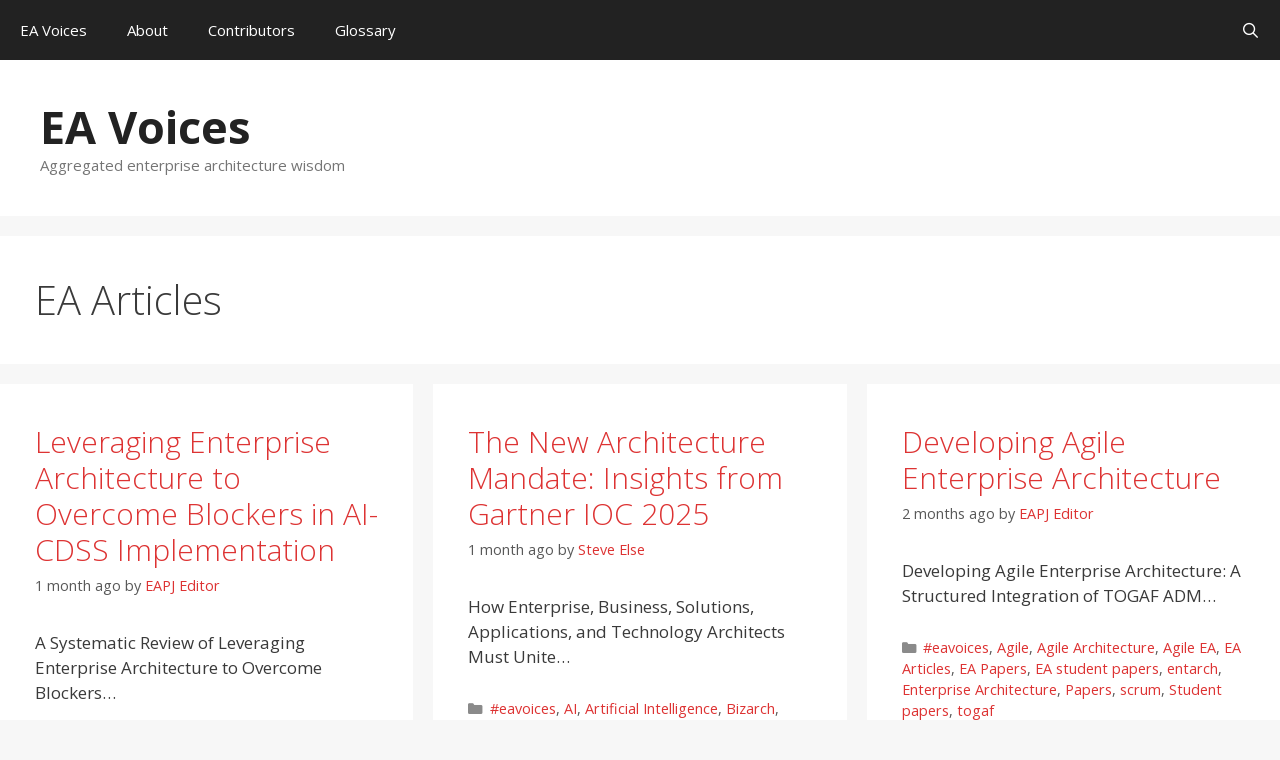

--- FILE ---
content_type: text/html; charset=UTF-8
request_url: https://eavoices.com/category/ea-articles/
body_size: 96033
content:
<!DOCTYPE html>
<html lang="en-US">
<head>
	<meta charset="UTF-8">
	<title>EA Articles &#8211; EA Voices</title>
<meta name='robots' content='max-image-preview:large' />
<meta name="viewport" content="width=device-width, initial-scale=1"><link rel='dns-prefetch' href='//www.googletagmanager.com' />
<link rel='dns-prefetch' href='//pagead2.googlesyndication.com' />
<link href='https://fonts.gstatic.com' crossorigin rel='preconnect' />
<link href='https://fonts.googleapis.com' crossorigin rel='preconnect' />
<link rel="alternate" type="application/rss+xml" title="EA Voices &raquo; Feed" href="https://eavoices.com/feed/" />
<link rel="alternate" type="application/rss+xml" title="EA Voices &raquo; Comments Feed" href="https://eavoices.com/comments/feed/" />
<link rel="alternate" type="application/rss+xml" title="EA Voices &raquo; EA Articles Category Feed" href="https://eavoices.com/category/ea-articles/feed/" />
<style id='wp-img-auto-sizes-contain-inline-css'>
img:is([sizes=auto i],[sizes^="auto," i]){contain-intrinsic-size:3000px 1500px}
/*# sourceURL=wp-img-auto-sizes-contain-inline-css */
</style>
<link rel='stylesheet' id='wti_like_post_style-css' href='https://eavoices.com/wp-content/plugins/wti-like-post/css/wti_like_post.css' media='all' />
<link rel='stylesheet' id='generate-fonts-css' href='//fonts.googleapis.com/css?family=Open+Sans:300,300italic,regular,italic,600,600italic,700,700italic,800,800italic' media='all' />
<style id='wp-block-library-inline-css'>
:root{--wp-block-synced-color:#7a00df;--wp-block-synced-color--rgb:122,0,223;--wp-bound-block-color:var(--wp-block-synced-color);--wp-editor-canvas-background:#ddd;--wp-admin-theme-color:#007cba;--wp-admin-theme-color--rgb:0,124,186;--wp-admin-theme-color-darker-10:#006ba1;--wp-admin-theme-color-darker-10--rgb:0,107,160.5;--wp-admin-theme-color-darker-20:#005a87;--wp-admin-theme-color-darker-20--rgb:0,90,135;--wp-admin-border-width-focus:2px}@media (min-resolution:192dpi){:root{--wp-admin-border-width-focus:1.5px}}.wp-element-button{cursor:pointer}:root .has-very-light-gray-background-color{background-color:#eee}:root .has-very-dark-gray-background-color{background-color:#313131}:root .has-very-light-gray-color{color:#eee}:root .has-very-dark-gray-color{color:#313131}:root .has-vivid-green-cyan-to-vivid-cyan-blue-gradient-background{background:linear-gradient(135deg,#00d084,#0693e3)}:root .has-purple-crush-gradient-background{background:linear-gradient(135deg,#34e2e4,#4721fb 50%,#ab1dfe)}:root .has-hazy-dawn-gradient-background{background:linear-gradient(135deg,#faaca8,#dad0ec)}:root .has-subdued-olive-gradient-background{background:linear-gradient(135deg,#fafae1,#67a671)}:root .has-atomic-cream-gradient-background{background:linear-gradient(135deg,#fdd79a,#004a59)}:root .has-nightshade-gradient-background{background:linear-gradient(135deg,#330968,#31cdcf)}:root .has-midnight-gradient-background{background:linear-gradient(135deg,#020381,#2874fc)}:root{--wp--preset--font-size--normal:16px;--wp--preset--font-size--huge:42px}.has-regular-font-size{font-size:1em}.has-larger-font-size{font-size:2.625em}.has-normal-font-size{font-size:var(--wp--preset--font-size--normal)}.has-huge-font-size{font-size:var(--wp--preset--font-size--huge)}.has-text-align-center{text-align:center}.has-text-align-left{text-align:left}.has-text-align-right{text-align:right}.has-fit-text{white-space:nowrap!important}#end-resizable-editor-section{display:none}.aligncenter{clear:both}.items-justified-left{justify-content:flex-start}.items-justified-center{justify-content:center}.items-justified-right{justify-content:flex-end}.items-justified-space-between{justify-content:space-between}.screen-reader-text{border:0;clip-path:inset(50%);height:1px;margin:-1px;overflow:hidden;padding:0;position:absolute;width:1px;word-wrap:normal!important}.screen-reader-text:focus{background-color:#ddd;clip-path:none;color:#444;display:block;font-size:1em;height:auto;left:5px;line-height:normal;padding:15px 23px 14px;text-decoration:none;top:5px;width:auto;z-index:100000}html :where(.has-border-color){border-style:solid}html :where([style*=border-top-color]){border-top-style:solid}html :where([style*=border-right-color]){border-right-style:solid}html :where([style*=border-bottom-color]){border-bottom-style:solid}html :where([style*=border-left-color]){border-left-style:solid}html :where([style*=border-width]){border-style:solid}html :where([style*=border-top-width]){border-top-style:solid}html :where([style*=border-right-width]){border-right-style:solid}html :where([style*=border-bottom-width]){border-bottom-style:solid}html :where([style*=border-left-width]){border-left-style:solid}html :where(img[class*=wp-image-]){height:auto;max-width:100%}:where(figure){margin:0 0 1em}html :where(.is-position-sticky){--wp-admin--admin-bar--position-offset:var(--wp-admin--admin-bar--height,0px)}@media screen and (max-width:600px){html :where(.is-position-sticky){--wp-admin--admin-bar--position-offset:0px}}

/*# sourceURL=wp-block-library-inline-css */
</style><style id='global-styles-inline-css'>
:root{--wp--preset--aspect-ratio--square: 1;--wp--preset--aspect-ratio--4-3: 4/3;--wp--preset--aspect-ratio--3-4: 3/4;--wp--preset--aspect-ratio--3-2: 3/2;--wp--preset--aspect-ratio--2-3: 2/3;--wp--preset--aspect-ratio--16-9: 16/9;--wp--preset--aspect-ratio--9-16: 9/16;--wp--preset--color--black: #000000;--wp--preset--color--cyan-bluish-gray: #abb8c3;--wp--preset--color--white: #ffffff;--wp--preset--color--pale-pink: #f78da7;--wp--preset--color--vivid-red: #cf2e2e;--wp--preset--color--luminous-vivid-orange: #ff6900;--wp--preset--color--luminous-vivid-amber: #fcb900;--wp--preset--color--light-green-cyan: #7bdcb5;--wp--preset--color--vivid-green-cyan: #00d084;--wp--preset--color--pale-cyan-blue: #8ed1fc;--wp--preset--color--vivid-cyan-blue: #0693e3;--wp--preset--color--vivid-purple: #9b51e0;--wp--preset--color--contrast: var(--contrast);--wp--preset--color--contrast-2: var(--contrast-2);--wp--preset--color--contrast-3: var(--contrast-3);--wp--preset--color--base: var(--base);--wp--preset--color--base-2: var(--base-2);--wp--preset--color--base-3: var(--base-3);--wp--preset--color--accent: var(--accent);--wp--preset--gradient--vivid-cyan-blue-to-vivid-purple: linear-gradient(135deg,rgb(6,147,227) 0%,rgb(155,81,224) 100%);--wp--preset--gradient--light-green-cyan-to-vivid-green-cyan: linear-gradient(135deg,rgb(122,220,180) 0%,rgb(0,208,130) 100%);--wp--preset--gradient--luminous-vivid-amber-to-luminous-vivid-orange: linear-gradient(135deg,rgb(252,185,0) 0%,rgb(255,105,0) 100%);--wp--preset--gradient--luminous-vivid-orange-to-vivid-red: linear-gradient(135deg,rgb(255,105,0) 0%,rgb(207,46,46) 100%);--wp--preset--gradient--very-light-gray-to-cyan-bluish-gray: linear-gradient(135deg,rgb(238,238,238) 0%,rgb(169,184,195) 100%);--wp--preset--gradient--cool-to-warm-spectrum: linear-gradient(135deg,rgb(74,234,220) 0%,rgb(151,120,209) 20%,rgb(207,42,186) 40%,rgb(238,44,130) 60%,rgb(251,105,98) 80%,rgb(254,248,76) 100%);--wp--preset--gradient--blush-light-purple: linear-gradient(135deg,rgb(255,206,236) 0%,rgb(152,150,240) 100%);--wp--preset--gradient--blush-bordeaux: linear-gradient(135deg,rgb(254,205,165) 0%,rgb(254,45,45) 50%,rgb(107,0,62) 100%);--wp--preset--gradient--luminous-dusk: linear-gradient(135deg,rgb(255,203,112) 0%,rgb(199,81,192) 50%,rgb(65,88,208) 100%);--wp--preset--gradient--pale-ocean: linear-gradient(135deg,rgb(255,245,203) 0%,rgb(182,227,212) 50%,rgb(51,167,181) 100%);--wp--preset--gradient--electric-grass: linear-gradient(135deg,rgb(202,248,128) 0%,rgb(113,206,126) 100%);--wp--preset--gradient--midnight: linear-gradient(135deg,rgb(2,3,129) 0%,rgb(40,116,252) 100%);--wp--preset--font-size--small: 13px;--wp--preset--font-size--medium: 20px;--wp--preset--font-size--large: 36px;--wp--preset--font-size--x-large: 42px;--wp--preset--spacing--20: 0.44rem;--wp--preset--spacing--30: 0.67rem;--wp--preset--spacing--40: 1rem;--wp--preset--spacing--50: 1.5rem;--wp--preset--spacing--60: 2.25rem;--wp--preset--spacing--70: 3.38rem;--wp--preset--spacing--80: 5.06rem;--wp--preset--shadow--natural: 6px 6px 9px rgba(0, 0, 0, 0.2);--wp--preset--shadow--deep: 12px 12px 50px rgba(0, 0, 0, 0.4);--wp--preset--shadow--sharp: 6px 6px 0px rgba(0, 0, 0, 0.2);--wp--preset--shadow--outlined: 6px 6px 0px -3px rgb(255, 255, 255), 6px 6px rgb(0, 0, 0);--wp--preset--shadow--crisp: 6px 6px 0px rgb(0, 0, 0);}:where(.is-layout-flex){gap: 0.5em;}:where(.is-layout-grid){gap: 0.5em;}body .is-layout-flex{display: flex;}.is-layout-flex{flex-wrap: wrap;align-items: center;}.is-layout-flex > :is(*, div){margin: 0;}body .is-layout-grid{display: grid;}.is-layout-grid > :is(*, div){margin: 0;}:where(.wp-block-columns.is-layout-flex){gap: 2em;}:where(.wp-block-columns.is-layout-grid){gap: 2em;}:where(.wp-block-post-template.is-layout-flex){gap: 1.25em;}:where(.wp-block-post-template.is-layout-grid){gap: 1.25em;}.has-black-color{color: var(--wp--preset--color--black) !important;}.has-cyan-bluish-gray-color{color: var(--wp--preset--color--cyan-bluish-gray) !important;}.has-white-color{color: var(--wp--preset--color--white) !important;}.has-pale-pink-color{color: var(--wp--preset--color--pale-pink) !important;}.has-vivid-red-color{color: var(--wp--preset--color--vivid-red) !important;}.has-luminous-vivid-orange-color{color: var(--wp--preset--color--luminous-vivid-orange) !important;}.has-luminous-vivid-amber-color{color: var(--wp--preset--color--luminous-vivid-amber) !important;}.has-light-green-cyan-color{color: var(--wp--preset--color--light-green-cyan) !important;}.has-vivid-green-cyan-color{color: var(--wp--preset--color--vivid-green-cyan) !important;}.has-pale-cyan-blue-color{color: var(--wp--preset--color--pale-cyan-blue) !important;}.has-vivid-cyan-blue-color{color: var(--wp--preset--color--vivid-cyan-blue) !important;}.has-vivid-purple-color{color: var(--wp--preset--color--vivid-purple) !important;}.has-black-background-color{background-color: var(--wp--preset--color--black) !important;}.has-cyan-bluish-gray-background-color{background-color: var(--wp--preset--color--cyan-bluish-gray) !important;}.has-white-background-color{background-color: var(--wp--preset--color--white) !important;}.has-pale-pink-background-color{background-color: var(--wp--preset--color--pale-pink) !important;}.has-vivid-red-background-color{background-color: var(--wp--preset--color--vivid-red) !important;}.has-luminous-vivid-orange-background-color{background-color: var(--wp--preset--color--luminous-vivid-orange) !important;}.has-luminous-vivid-amber-background-color{background-color: var(--wp--preset--color--luminous-vivid-amber) !important;}.has-light-green-cyan-background-color{background-color: var(--wp--preset--color--light-green-cyan) !important;}.has-vivid-green-cyan-background-color{background-color: var(--wp--preset--color--vivid-green-cyan) !important;}.has-pale-cyan-blue-background-color{background-color: var(--wp--preset--color--pale-cyan-blue) !important;}.has-vivid-cyan-blue-background-color{background-color: var(--wp--preset--color--vivid-cyan-blue) !important;}.has-vivid-purple-background-color{background-color: var(--wp--preset--color--vivid-purple) !important;}.has-black-border-color{border-color: var(--wp--preset--color--black) !important;}.has-cyan-bluish-gray-border-color{border-color: var(--wp--preset--color--cyan-bluish-gray) !important;}.has-white-border-color{border-color: var(--wp--preset--color--white) !important;}.has-pale-pink-border-color{border-color: var(--wp--preset--color--pale-pink) !important;}.has-vivid-red-border-color{border-color: var(--wp--preset--color--vivid-red) !important;}.has-luminous-vivid-orange-border-color{border-color: var(--wp--preset--color--luminous-vivid-orange) !important;}.has-luminous-vivid-amber-border-color{border-color: var(--wp--preset--color--luminous-vivid-amber) !important;}.has-light-green-cyan-border-color{border-color: var(--wp--preset--color--light-green-cyan) !important;}.has-vivid-green-cyan-border-color{border-color: var(--wp--preset--color--vivid-green-cyan) !important;}.has-pale-cyan-blue-border-color{border-color: var(--wp--preset--color--pale-cyan-blue) !important;}.has-vivid-cyan-blue-border-color{border-color: var(--wp--preset--color--vivid-cyan-blue) !important;}.has-vivid-purple-border-color{border-color: var(--wp--preset--color--vivid-purple) !important;}.has-vivid-cyan-blue-to-vivid-purple-gradient-background{background: var(--wp--preset--gradient--vivid-cyan-blue-to-vivid-purple) !important;}.has-light-green-cyan-to-vivid-green-cyan-gradient-background{background: var(--wp--preset--gradient--light-green-cyan-to-vivid-green-cyan) !important;}.has-luminous-vivid-amber-to-luminous-vivid-orange-gradient-background{background: var(--wp--preset--gradient--luminous-vivid-amber-to-luminous-vivid-orange) !important;}.has-luminous-vivid-orange-to-vivid-red-gradient-background{background: var(--wp--preset--gradient--luminous-vivid-orange-to-vivid-red) !important;}.has-very-light-gray-to-cyan-bluish-gray-gradient-background{background: var(--wp--preset--gradient--very-light-gray-to-cyan-bluish-gray) !important;}.has-cool-to-warm-spectrum-gradient-background{background: var(--wp--preset--gradient--cool-to-warm-spectrum) !important;}.has-blush-light-purple-gradient-background{background: var(--wp--preset--gradient--blush-light-purple) !important;}.has-blush-bordeaux-gradient-background{background: var(--wp--preset--gradient--blush-bordeaux) !important;}.has-luminous-dusk-gradient-background{background: var(--wp--preset--gradient--luminous-dusk) !important;}.has-pale-ocean-gradient-background{background: var(--wp--preset--gradient--pale-ocean) !important;}.has-electric-grass-gradient-background{background: var(--wp--preset--gradient--electric-grass) !important;}.has-midnight-gradient-background{background: var(--wp--preset--gradient--midnight) !important;}.has-small-font-size{font-size: var(--wp--preset--font-size--small) !important;}.has-medium-font-size{font-size: var(--wp--preset--font-size--medium) !important;}.has-large-font-size{font-size: var(--wp--preset--font-size--large) !important;}.has-x-large-font-size{font-size: var(--wp--preset--font-size--x-large) !important;}
/*# sourceURL=global-styles-inline-css */
</style>

<style id='classic-theme-styles-inline-css'>
/*! This file is auto-generated */
.wp-block-button__link{color:#fff;background-color:#32373c;border-radius:9999px;box-shadow:none;text-decoration:none;padding:calc(.667em + 2px) calc(1.333em + 2px);font-size:1.125em}.wp-block-file__button{background:#32373c;color:#fff;text-decoration:none}
/*# sourceURL=/wp-includes/css/classic-themes.min.css */
</style>
<link rel='stylesheet' id='authors-list-css-css' href='https://eavoices.com/wp-content/plugins/authors-list/backend/assets/css/front.css' media='all' />
<link rel='stylesheet' id='jquery-ui-css-css' href='https://eavoices.com/wp-content/plugins/authors-list/backend/assets/css/jquery-ui.css' media='all' />
<link rel='stylesheet' id='symple_shortcode_styles-css' href='https://eavoices.com/wp-content/plugins/symple-shortcodes/includes/css/symple_shortcodes_styles.css' media='all' />
<link rel='stylesheet' id='generate-style-grid-css' href='https://eavoices.com/wp-content/themes/generatepress/assets/css/unsemantic-grid.min.css' media='all' />
<link rel='stylesheet' id='generate-style-css' href='https://eavoices.com/wp-content/themes/generatepress/assets/css/style.min.css' media='all' />
<style id='generate-style-inline-css'>
.generate-columns {margin-bottom: 20px;padding-left: 20px;}.generate-columns-container {margin-left: -20px;}.page-header {margin-bottom: 20px;margin-left: 20px}.generate-columns-container > .paging-navigation {margin-left: 20px;}
body{background-color:#f7f7f7;color:#3a3a3a;}a{color:#dd3333;}a:visited{color:#dd3333;}a:hover, a:focus, a:active{color:#000000;}body .grid-container{max-width:3000px;}.wp-block-group__inner-container{max-width:3000px;margin-left:auto;margin-right:auto;}.generate-back-to-top{font-size:20px;border-radius:3px;position:fixed;bottom:30px;right:30px;line-height:40px;width:40px;text-align:center;z-index:10;transition:opacity 300ms ease-in-out;opacity:0.1;transform:translateY(1000px);}.generate-back-to-top__show{opacity:1;transform:translateY(0);}.navigation-search{position:absolute;left:-99999px;pointer-events:none;visibility:hidden;z-index:20;width:100%;top:0;transition:opacity 100ms ease-in-out;opacity:0;}.navigation-search.nav-search-active{left:0;right:0;pointer-events:auto;visibility:visible;opacity:1;}.navigation-search input[type="search"]{outline:0;border:0;vertical-align:bottom;line-height:1;opacity:0.9;width:100%;z-index:20;border-radius:0;-webkit-appearance:none;height:60px;}.navigation-search input::-ms-clear{display:none;width:0;height:0;}.navigation-search input::-ms-reveal{display:none;width:0;height:0;}.navigation-search input::-webkit-search-decoration, .navigation-search input::-webkit-search-cancel-button, .navigation-search input::-webkit-search-results-button, .navigation-search input::-webkit-search-results-decoration{display:none;}.main-navigation li.search-item{z-index:21;}li.search-item.active{transition:opacity 100ms ease-in-out;}.nav-left-sidebar .main-navigation li.search-item.active,.nav-right-sidebar .main-navigation li.search-item.active{width:auto;display:inline-block;float:right;}.gen-sidebar-nav .navigation-search{top:auto;bottom:0;}:root{--contrast:#222222;--contrast-2:#575760;--contrast-3:#b2b2be;--base:#f0f0f0;--base-2:#f7f8f9;--base-3:#ffffff;--accent:#1e73be;}:root .has-contrast-color{color:var(--contrast);}:root .has-contrast-background-color{background-color:var(--contrast);}:root .has-contrast-2-color{color:var(--contrast-2);}:root .has-contrast-2-background-color{background-color:var(--contrast-2);}:root .has-contrast-3-color{color:var(--contrast-3);}:root .has-contrast-3-background-color{background-color:var(--contrast-3);}:root .has-base-color{color:var(--base);}:root .has-base-background-color{background-color:var(--base);}:root .has-base-2-color{color:var(--base-2);}:root .has-base-2-background-color{background-color:var(--base-2);}:root .has-base-3-color{color:var(--base-3);}:root .has-base-3-background-color{background-color:var(--base-3);}:root .has-accent-color{color:var(--accent);}:root .has-accent-background-color{background-color:var(--accent);}body, button, input, select, textarea{font-family:"Open Sans", sans-serif;}body{line-height:1.5;}.entry-content > [class*="wp-block-"]:not(:last-child):not(.wp-block-heading){margin-bottom:1.5em;}.main-title{font-size:45px;}.main-navigation .main-nav ul ul li a{font-size:14px;}.sidebar .widget, .footer-widgets .widget{font-size:17px;}h1{font-weight:300;font-size:40px;}h2{font-weight:300;font-size:30px;}h3{font-size:20px;}h4{font-size:inherit;}h5{font-size:inherit;}@media (max-width:768px){.main-title{font-size:30px;}h1{font-size:30px;}h2{font-size:25px;}}.top-bar{background-color:#636363;color:#ffffff;}.top-bar a{color:#ffffff;}.top-bar a:hover{color:#303030;}.site-header{background-color:#ffffff;color:#3a3a3a;}.site-header a{color:#3a3a3a;}.main-title a,.main-title a:hover{color:#222222;}.site-description{color:#757575;}.main-navigation,.main-navigation ul ul{background-color:#222222;}.main-navigation .main-nav ul li a, .main-navigation .menu-toggle, .main-navigation .menu-bar-items{color:#ffffff;}.main-navigation .main-nav ul li:not([class*="current-menu-"]):hover > a, .main-navigation .main-nav ul li:not([class*="current-menu-"]):focus > a, .main-navigation .main-nav ul li.sfHover:not([class*="current-menu-"]) > a, .main-navigation .menu-bar-item:hover > a, .main-navigation .menu-bar-item.sfHover > a{color:#ffffff;background-color:#3f3f3f;}button.menu-toggle:hover,button.menu-toggle:focus,.main-navigation .mobile-bar-items a,.main-navigation .mobile-bar-items a:hover,.main-navigation .mobile-bar-items a:focus{color:#ffffff;}.main-navigation .main-nav ul li[class*="current-menu-"] > a{color:#ffffff;background-color:#dd3333;}.navigation-search input[type="search"],.navigation-search input[type="search"]:active, .navigation-search input[type="search"]:focus, .main-navigation .main-nav ul li.search-item.active > a, .main-navigation .menu-bar-items .search-item.active > a{color:#ffffff;background-color:#3f3f3f;}.main-navigation ul ul{background-color:#3f3f3f;}.main-navigation .main-nav ul ul li a{color:#ffffff;}.main-navigation .main-nav ul ul li:not([class*="current-menu-"]):hover > a,.main-navigation .main-nav ul ul li:not([class*="current-menu-"]):focus > a, .main-navigation .main-nav ul ul li.sfHover:not([class*="current-menu-"]) > a{color:#ffffff;background-color:#4f4f4f;}.main-navigation .main-nav ul ul li[class*="current-menu-"] > a{color:#ffffff;background-color:#4f4f4f;}.separate-containers .inside-article, .separate-containers .comments-area, .separate-containers .page-header, .one-container .container, .separate-containers .paging-navigation, .inside-page-header{background-color:#ffffff;}.entry-meta{color:#595959;}.entry-meta a{color:#dd3333;}.entry-meta a:hover{color:#2d2500;}.sidebar .widget{background-color:#ffffff;}.sidebar .widget .widget-title{color:#000000;}.footer-widgets{background-color:#ffffff;}.footer-widgets .widget-title{color:#000000;}.site-info{color:#ffffff;background-color:#222222;}.site-info a{color:#ffffff;}.site-info a:hover{color:#606060;}.footer-bar .widget_nav_menu .current-menu-item a{color:#606060;}input[type="text"],input[type="email"],input[type="url"],input[type="password"],input[type="search"],input[type="tel"],input[type="number"],textarea,select{color:#666666;background-color:#fafafa;border-color:#cccccc;}input[type="text"]:focus,input[type="email"]:focus,input[type="url"]:focus,input[type="password"]:focus,input[type="search"]:focus,input[type="tel"]:focus,input[type="number"]:focus,textarea:focus,select:focus{color:#666666;background-color:#ffffff;border-color:#bfbfbf;}button,html input[type="button"],input[type="reset"],input[type="submit"],a.button,a.wp-block-button__link:not(.has-background){color:#ffffff;background-color:#666666;}button:hover,html input[type="button"]:hover,input[type="reset"]:hover,input[type="submit"]:hover,a.button:hover,button:focus,html input[type="button"]:focus,input[type="reset"]:focus,input[type="submit"]:focus,a.button:focus,a.wp-block-button__link:not(.has-background):active,a.wp-block-button__link:not(.has-background):focus,a.wp-block-button__link:not(.has-background):hover{color:#ffffff;background-color:#3f3f3f;}a.generate-back-to-top{background-color:rgba( 0,0,0,0.4 );color:#ffffff;}a.generate-back-to-top:hover,a.generate-back-to-top:focus{background-color:rgba( 0,0,0,0.6 );color:#ffffff;}:root{--gp-search-modal-bg-color:var(--base-3);--gp-search-modal-text-color:var(--contrast);--gp-search-modal-overlay-bg-color:rgba(0,0,0,0.2);}@media (max-width: 768px){.main-navigation .menu-bar-item:hover > a, .main-navigation .menu-bar-item.sfHover > a{background:none;color:#ffffff;}}.inside-top-bar{padding:10px;}.inside-header{padding:40px;}.separate-containers .inside-article, .separate-containers .comments-area, .separate-containers .page-header, .separate-containers .paging-navigation, .one-container .site-content, .inside-page-header{padding:40px 35px 40px 35px;}.site-main .wp-block-group__inner-container{padding:40px 35px 40px 35px;}.entry-content .alignwide, body:not(.no-sidebar) .entry-content .alignfull{margin-left:-35px;width:calc(100% + 70px);max-width:calc(100% + 70px);}.one-container.right-sidebar .site-main,.one-container.both-right .site-main{margin-right:35px;}.one-container.left-sidebar .site-main,.one-container.both-left .site-main{margin-left:35px;}.one-container.both-sidebars .site-main{margin:0px 35px 0px 35px;}.rtl .menu-item-has-children .dropdown-menu-toggle{padding-left:20px;}.rtl .main-navigation .main-nav ul li.menu-item-has-children > a{padding-right:20px;}.site-info{padding:20px;}@media (max-width:768px){.separate-containers .inside-article, .separate-containers .comments-area, .separate-containers .page-header, .separate-containers .paging-navigation, .one-container .site-content, .inside-page-header{padding:30px;}.site-main .wp-block-group__inner-container{padding:30px;}.site-info{padding-right:10px;padding-left:10px;}.entry-content .alignwide, body:not(.no-sidebar) .entry-content .alignfull{margin-left:-30px;width:calc(100% + 60px);max-width:calc(100% + 60px);}}.one-container .sidebar .widget{padding:0px;}/* End cached CSS */@media (max-width: 768px){.main-navigation .menu-toggle,.main-navigation .mobile-bar-items,.sidebar-nav-mobile:not(#sticky-placeholder){display:block;}.main-navigation ul,.gen-sidebar-nav{display:none;}[class*="nav-float-"] .site-header .inside-header > *{float:none;clear:both;}}
.main-navigation .main-nav ul li a,.menu-toggle,.main-navigation .mobile-bar-items a{transition: line-height 300ms ease}.main-navigation.toggled .main-nav > ul{background-color: #222222}
.navigation-branding .main-title{font-weight:bold;text-transform:none;font-size:45px;}@media (max-width: 768px){.navigation-branding .main-title{font-size:30px;}}
/*# sourceURL=generate-style-inline-css */
</style>
<link rel='stylesheet' id='generate-mobile-style-css' href='https://eavoices.com/wp-content/themes/generatepress/assets/css/mobile.min.css' media='all' />
<link rel='stylesheet' id='generate-font-icons-css' href='https://eavoices.com/wp-content/themes/generatepress/assets/css/components/font-icons.min.css' media='all' />
<link rel='stylesheet' id='generate-blog-css' href='https://eavoices.com/wp-content/plugins/gp-premium/blog/functions/css/style.min.css' media='all' />
<link rel='stylesheet' id='generate-secondary-nav-css' href='https://eavoices.com/wp-content/plugins/gp-premium/secondary-nav/functions/css/style.min.css' media='all' />
<style id='generate-secondary-nav-inline-css'>
.secondary-navigation{background-color:#636363;}.secondary-navigation .main-nav ul li a,.secondary-navigation .menu-toggle,.secondary-menu-bar-items .menu-bar-item > a{color:#ffffff;}.secondary-navigation .secondary-menu-bar-items{color:#ffffff;}button.secondary-menu-toggle:hover,button.secondary-menu-toggle:focus{color:#ffffff;}.widget-area .secondary-navigation{margin-bottom:20px;}.secondary-navigation ul ul{background-color:#303030;top:auto;}.secondary-navigation .main-nav ul ul li a{color:#ffffff;}.secondary-navigation .main-nav ul li:not([class*="current-menu-"]):hover > a, .secondary-navigation .main-nav ul li:not([class*="current-menu-"]):focus > a, .secondary-navigation .main-nav ul li.sfHover:not([class*="current-menu-"]) > a, .secondary-menu-bar-items .menu-bar-item:hover > a{color:#ffffff;background-color:#303030;}.secondary-navigation .main-nav ul ul li:not([class*="current-menu-"]):hover > a,.secondary-navigation .main-nav ul ul li:not([class*="current-menu-"]):focus > a,.secondary-navigation .main-nav ul ul li.sfHover:not([class*="current-menu-"]) > a{color:#ffffff;background-color:#474747;}.secondary-navigation .main-nav ul li[class*="current-menu-"] > a{color:#222222;background-color:#ffffff;}.secondary-navigation .main-nav ul ul li[class*="current-menu-"] > a{color:#ffffff;background-color:#474747;}@media (max-width: 768px) {.secondary-menu-bar-items .menu-bar-item:hover > a{background: none;color: #ffffff;}}
/*# sourceURL=generate-secondary-nav-inline-css */
</style>
<link rel='stylesheet' id='generate-secondary-nav-mobile-css' href='https://eavoices.com/wp-content/plugins/gp-premium/secondary-nav/functions/css/style-mobile.min.css' media='all' />
<link rel='stylesheet' id='generate-sticky-css' href='https://eavoices.com/wp-content/plugins/gp-premium/menu-plus/functions/css/sticky.min.css' media='all' />
<link rel='stylesheet' id='generate-navigation-branding-css' href='https://eavoices.com/wp-content/plugins/gp-premium/menu-plus/functions/css/navigation-branding.min.css' media='all' />
<style id='generate-navigation-branding-inline-css'>
@media (max-width: 768px){.site-header, #site-navigation, #sticky-navigation{display:none !important;opacity:0.0;}#mobile-header{display:block !important;width:100% !important;}#mobile-header .main-nav > ul{display:none;}#mobile-header.toggled .main-nav > ul, #mobile-header .menu-toggle, #mobile-header .mobile-bar-items{display:block;}#mobile-header .main-nav{-ms-flex:0 0 100%;flex:0 0 100%;-webkit-box-ordinal-group:5;-ms-flex-order:4;order:4;}}.navigation-branding img, .site-logo.mobile-header-logo img{height:60px;width:auto;}.navigation-branding .main-title{line-height:60px;}@media (max-width: 3010px){#site-navigation .navigation-branding, #sticky-navigation .navigation-branding{margin-left:10px;}}@media (max-width: 768px){.main-navigation:not(.slideout-navigation) .main-nav{-ms-flex:0 0 100%;flex:0 0 100%;}.main-navigation:not(.slideout-navigation) .inside-navigation{-ms-flex-wrap:wrap;flex-wrap:wrap;display:-webkit-box;display:-ms-flexbox;display:flex;}.nav-aligned-center .navigation-branding, .nav-aligned-left .navigation-branding{margin-right:auto;}.nav-aligned-center  .main-navigation.has-branding:not(.slideout-navigation) .inside-navigation .main-nav,.nav-aligned-center  .main-navigation.has-sticky-branding.navigation-stick .inside-navigation .main-nav,.nav-aligned-left  .main-navigation.has-branding:not(.slideout-navigation) .inside-navigation .main-nav,.nav-aligned-left  .main-navigation.has-sticky-branding.navigation-stick .inside-navigation .main-nav{margin-right:0px;}}
/*# sourceURL=generate-navigation-branding-inline-css */
</style>
<script src="https://eavoices.com/wp-includes/js/jquery/jquery.min.js" id="jquery-core-js"></script>
<script src="https://eavoices.com/wp-includes/js/jquery/jquery-migrate.min.js" id="jquery-migrate-js"></script>
<script id="wti_like_post_script-js-extra">
var wtilp = {"ajax_url":"https://eavoices.com/wp-admin/admin-ajax.php"};
//# sourceURL=wti_like_post_script-js-extra
</script>
<script src="https://eavoices.com/wp-content/plugins/wti-like-post/js/wti_like_post.js" id="wti_like_post_script-js"></script>

<!-- Google tag (gtag.js) snippet added by Site Kit -->
<!-- Google Analytics snippet added by Site Kit -->
<script src="https://www.googletagmanager.com/gtag/js?id=GT-5NTR96X" id="google_gtagjs-js" async></script>
<script id="google_gtagjs-js-after">
window.dataLayer = window.dataLayer || [];function gtag(){dataLayer.push(arguments);}
gtag("set","linker",{"domains":["eavoices.com"]});
gtag("js", new Date());
gtag("set", "developer_id.dZTNiMT", true);
gtag("config", "GT-5NTR96X");
 window._googlesitekit = window._googlesitekit || {}; window._googlesitekit.throttledEvents = []; window._googlesitekit.gtagEvent = (name, data) => { var key = JSON.stringify( { name, data } ); if ( !! window._googlesitekit.throttledEvents[ key ] ) { return; } window._googlesitekit.throttledEvents[ key ] = true; setTimeout( () => { delete window._googlesitekit.throttledEvents[ key ]; }, 5 ); gtag( "event", name, { ...data, event_source: "site-kit" } ); }; 
//# sourceURL=google_gtagjs-js-after
</script>
<link rel="https://api.w.org/" href="https://eavoices.com/wp-json/" /><link rel="alternate" title="JSON" type="application/json" href="https://eavoices.com/wp-json/wp/v2/categories/8030" /><link rel="EditURI" type="application/rsd+xml" title="RSD" href="https://eavoices.com/xmlrpc.php?rsd" />
<meta name="generator" content="WordPress 6.9" />
<meta name="generator" content="Site Kit by Google 1.170.0" /><script>document.documentElement.className += " js";</script>
<meta name="google-site-verification" content="UgwoOwKhCGwx91fJwbvHI_YW9p_5XWmkwSOC2rmX3iU">
<!-- Google AdSense meta tags added by Site Kit -->
<meta name="google-adsense-platform-account" content="ca-host-pub-2644536267352236">
<meta name="google-adsense-platform-domain" content="sitekit.withgoogle.com">
<!-- End Google AdSense meta tags added by Site Kit -->

<!-- Google AdSense snippet added by Site Kit -->
<script async src="https://pagead2.googlesyndication.com/pagead/js/adsbygoogle.js?client=ca-pub-0637251868388345&amp;host=ca-host-pub-2644536267352236" crossorigin="anonymous"></script>

<!-- End Google AdSense snippet added by Site Kit -->
</head>

<body class="archive category category-ea-articles category-8030 wp-embed-responsive wp-theme-generatepress post-image-below-header post-image-aligned-center generate-columns-activated secondary-nav-below-header secondary-nav-aligned-left sticky-menu-fade sticky-enabled both-sticky-menu mobile-header mobile-header-sticky no-sidebar nav-above-header separate-containers fluid-header active-footer-widgets-2 nav-search-enabled nav-aligned-left header-aligned-left dropdown-hover" itemtype="https://schema.org/Blog" itemscope>
	<a class="screen-reader-text skip-link" href="#content" title="Skip to content">Skip to content</a><script async src="https://pagead2.googlesyndication.com/pagead/js/adsbygoogle.js?client=ca-pub-0637251868388345"
     crossorigin="anonymous"></script>		<nav class="main-navigation sub-menu-right" id="site-navigation" aria-label="Primary"  itemtype="https://schema.org/SiteNavigationElement" itemscope>
			<div class="inside-navigation">
				<form method="get" class="search-form navigation-search" action="https://eavoices.com/">
					<input type="search" class="search-field" value="" name="s" title="Search" />
				</form>		<div class="mobile-bar-items">
						<span class="search-item">
				<a aria-label="Open Search Bar" href="#">
									</a>
			</span>
		</div>
						<button class="menu-toggle" aria-controls="primary-menu" aria-expanded="false">
					<span class="mobile-menu">EA Voices</span>				</button>
				<div id="primary-menu" class="main-nav"><ul id="menu-blogmenu" class=" menu sf-menu"><li id="menu-item-12602" class="menu-item menu-item-type-custom menu-item-object-custom menu-item-12602"><a href="/">EA Voices</a></li>
<li id="menu-item-5815" class="menu-item menu-item-type-post_type menu-item-object-page menu-item-5815"><a href="https://eavoices.com/about/">About</a></li>
<li id="menu-item-12600" class="menu-item menu-item-type-post_type menu-item-object-page menu-item-12600"><a href="https://eavoices.com/contributors/">Contributors</a></li>
<li id="menu-item-14560" class="menu-item menu-item-type-post_type menu-item-object-page menu-item-14560"><a href="https://eavoices.com/glossary/">Glossary</a></li>
<li class="search-item menu-item-align-right"><a aria-label="Open Search Bar" href="#"></a></li></ul></div>			</div>
		</nav>
				<header class="site-header" id="masthead" aria-label="Site"  itemtype="https://schema.org/WPHeader" itemscope>
			<div class="inside-header">
				<div class="site-branding">
						<p class="main-title" itemprop="headline">
					<a href="https://eavoices.com/" rel="home">EA Voices</a>
				</p>
						<p class="site-description" itemprop="description">Aggregated enterprise architecture wisdom</p>
					</div>			</div>
		</header>
				<nav id="mobile-header" itemtype="https://schema.org/SiteNavigationElement" itemscope class="main-navigation mobile-header-navigation">
			<div class="inside-navigation grid-container grid-parent">
				<form method="get" class="search-form navigation-search" action="https://eavoices.com/">
					<input type="search" class="search-field" value="" name="s" title="Search" />
				</form>		<div class="mobile-bar-items">
						<span class="search-item">
				<a aria-label="Open Search Bar" href="#">
									</a>
			</span>
		</div>
							<button class="menu-toggle" aria-controls="mobile-menu" aria-expanded="false">
						<span class="mobile-menu">EA Voices</span>					</button>
					<div id="mobile-menu" class="main-nav"><ul id="menu-blogmenu-1" class=" menu sf-menu"><li class="menu-item menu-item-type-custom menu-item-object-custom menu-item-12602"><a href="/">EA Voices</a></li>
<li class="menu-item menu-item-type-post_type menu-item-object-page menu-item-5815"><a href="https://eavoices.com/about/">About</a></li>
<li class="menu-item menu-item-type-post_type menu-item-object-page menu-item-12600"><a href="https://eavoices.com/contributors/">Contributors</a></li>
<li class="menu-item menu-item-type-post_type menu-item-object-page menu-item-14560"><a href="https://eavoices.com/glossary/">Glossary</a></li>
<li class="search-item menu-item-align-right"><a aria-label="Open Search Bar" href="#"></a></li></ul></div>			</div><!-- .inside-navigation -->
		</nav><!-- #site-navigation -->
		
	<div class="site grid-container container hfeed grid-parent" id="page">
				<div class="site-content" id="content">
			
	<div class="content-area grid-parent mobile-grid-100 grid-100 tablet-grid-100" id="primary">
		<main class="site-main" id="main">
			<div class="generate-columns-container ">		<header class="page-header" aria-label="Page">
			
			<h1 class="page-title">
				EA Articles			</h1>

					</header>
		<article id="post-158132" class="post-158132 post type-post status-publish format-standard hentry category-eavoices category-ai category-artificial-intelligence category-cdss category-clinical-decision-support-systems category-clinical-decisions category-ea-articles category-ea-papers category-ea-student-papers category-entarch category-enterprise-architecture category-papers category-student-papers category-togaf tag-eavoices generate-columns tablet-grid-50 mobile-grid-100 grid-parent grid-33" itemtype="https://schema.org/CreativeWork" itemscope>
	<div class="inside-article">
					<header class="entry-header">
				<h2 class="entry-title" itemprop="headline"><a href="https://eavoices.com/2025/12/10/leveraging-enterprise-architecture-to-overcome-blockers-in-ai-cdss-implementation/" rel="bookmark">Leveraging Enterprise Architecture to Overcome Blockers in AI-CDSS Implementation</a></h2>		<div class="entry-meta">
			<span class="posted-on"><time class="entry-date published" datetime="2025-12-10T07:45:58+00:00" itemprop="datePublished">1 month ago</time></span> <span class="byline">by <span class="author vcard" itemprop="author" itemtype="https://schema.org/Person" itemscope><a class="url fn n" href="https://eavoices.com/author/editor/" title="View all posts by EAPJ Editor" rel="author" itemprop="url"><span class="author-name" itemprop="name">EAPJ Editor</span></a></span></span> 		</div>
					</header>
			
			<div class="entry-summary" itemprop="text">
				<p>A Systematic Review of Leveraging Enterprise Architecture to Overcome Blockers&#8230;</p>
			</div>

				<footer class="entry-meta" aria-label="Entry meta">
			<span class="cat-links"><span class="screen-reader-text">Categories </span><a href="https://eavoices.com/category/eavoices/" rel="category tag">#eavoices</a>, <a href="https://eavoices.com/category/ai/" rel="category tag">AI</a>, <a href="https://eavoices.com/category/artificial-intelligence/" rel="category tag">Artificial Intelligence</a>, <a href="https://eavoices.com/category/cdss/" rel="category tag">CDSS</a>, <a href="https://eavoices.com/category/clinical-decision-support-systems/" rel="category tag">Clinical Decision Support Systems</a>, <a href="https://eavoices.com/category/clinical-decisions/" rel="category tag">Clinical Decisions</a>, <a href="https://eavoices.com/category/ea-articles/" rel="category tag">EA Articles</a>, <a href="https://eavoices.com/category/ea-papers/" rel="category tag">EA Papers</a>, <a href="https://eavoices.com/category/ea-student-papers/" rel="category tag">EA student papers</a>, <a href="https://eavoices.com/category/entarch/" rel="category tag">entarch</a>, <a href="https://eavoices.com/category/enterprise-architecture/" rel="category tag">Enterprise Architecture</a>, <a href="https://eavoices.com/category/papers/" rel="category tag">Papers</a>, <a href="https://eavoices.com/category/student-papers/" rel="category tag">Student papers</a>, <a href="https://eavoices.com/category/togaf/" rel="category tag">togaf</a></span> <span class="tags-links"><span class="screen-reader-text">Tags </span><a href="https://eavoices.com/tag/eavoices/" rel="tag">#eavoices</a></span> 		</footer>
			</div>
</article>
<article id="post-158134" class="post-158134 post type-post status-publish format-standard hentry category-eavoices category-ai category-artificial-intelligence category-bizarch category-business-architecture category-ea-articles category-ea-events category-entarch category-enterprise-architecture category-ethical-ai category-event-summaries category-gartner category-it-architecture category-platform-architecture category-solution-architecture tag-eavoices generate-columns tablet-grid-50 mobile-grid-100 grid-parent grid-33" itemtype="https://schema.org/CreativeWork" itemscope>
	<div class="inside-article">
					<header class="entry-header">
				<h2 class="entry-title" itemprop="headline"><a href="https://eavoices.com/2025/12/08/the-new-architecture-mandate-insights-from-gartner-ioc-2025/" rel="bookmark">The New Architecture Mandate: Insights from Gartner IOC 2025</a></h2>		<div class="entry-meta">
			<span class="posted-on"><time class="entry-date published" datetime="2025-12-08T02:21:22+00:00" itemprop="datePublished">1 month ago</time></span> <span class="byline">by <span class="author vcard" itemprop="author" itemtype="https://schema.org/Person" itemscope><a class="url fn n" href="https://eavoices.com/author/steve-else/" title="View all posts by Steve Else" rel="author" itemprop="url"><span class="author-name" itemprop="name">Steve Else</span></a></span></span> 		</div>
					</header>
			
			<div class="entry-summary" itemprop="text">
				<p>How Enterprise, Business, Solutions, Applications, and Technology Architects Must Unite&#8230;</p>
			</div>

				<footer class="entry-meta" aria-label="Entry meta">
			<span class="cat-links"><span class="screen-reader-text">Categories </span><a href="https://eavoices.com/category/eavoices/" rel="category tag">#eavoices</a>, <a href="https://eavoices.com/category/ai/" rel="category tag">AI</a>, <a href="https://eavoices.com/category/artificial-intelligence/" rel="category tag">Artificial Intelligence</a>, <a href="https://eavoices.com/category/bizarch/" rel="category tag">Bizarch</a>, <a href="https://eavoices.com/category/business-architecture/" rel="category tag">Business Architecture</a>, <a href="https://eavoices.com/category/ea-articles/" rel="category tag">EA Articles</a>, <a href="https://eavoices.com/category/ea-events/" rel="category tag">EA events</a>, <a href="https://eavoices.com/category/entarch/" rel="category tag">entarch</a>, <a href="https://eavoices.com/category/enterprise-architecture/" rel="category tag">Enterprise Architecture</a>, <a href="https://eavoices.com/category/ethical-ai/" rel="category tag">Ethical Ai</a>, <a href="https://eavoices.com/category/event-summaries/" rel="category tag">Event Summaries</a>, <a href="https://eavoices.com/category/gartner/" rel="category tag">Gartner</a>, <a href="https://eavoices.com/category/it-architecture/" rel="category tag">IT-architecture</a>, <a href="https://eavoices.com/category/platform-architecture/" rel="category tag">platform architecture</a>, <a href="https://eavoices.com/category/solution-architecture/" rel="category tag">Solution Architecture</a></span> <span class="tags-links"><span class="screen-reader-text">Tags </span><a href="https://eavoices.com/tag/eavoices/" rel="tag">#eavoices</a></span> 		</footer>
			</div>
</article>
<article id="post-158136" class="post-158136 post type-post status-publish format-standard hentry category-eavoices category-agile category-agile-architecture category-agile-ea category-ea-articles category-ea-papers category-ea-student-papers category-entarch category-enterprise-architecture category-papers category-scrum category-student-papers category-togaf tag-eavoices generate-columns tablet-grid-50 mobile-grid-100 grid-parent grid-33" itemtype="https://schema.org/CreativeWork" itemscope>
	<div class="inside-article">
					<header class="entry-header">
				<h2 class="entry-title" itemprop="headline"><a href="https://eavoices.com/2025/12/04/developing-agile-enterprise-architecture/" rel="bookmark">Developing Agile Enterprise Architecture</a></h2>		<div class="entry-meta">
			<span class="posted-on"><time class="entry-date published" datetime="2025-12-04T02:24:22+00:00" itemprop="datePublished">2 months ago</time></span> <span class="byline">by <span class="author vcard" itemprop="author" itemtype="https://schema.org/Person" itemscope><a class="url fn n" href="https://eavoices.com/author/editor/" title="View all posts by EAPJ Editor" rel="author" itemprop="url"><span class="author-name" itemprop="name">EAPJ Editor</span></a></span></span> 		</div>
					</header>
			
			<div class="entry-summary" itemprop="text">
				<p>Developing Agile Enterprise Architecture: A Structured Integration of TOGAF ADM&#8230;</p>
			</div>

				<footer class="entry-meta" aria-label="Entry meta">
			<span class="cat-links"><span class="screen-reader-text">Categories </span><a href="https://eavoices.com/category/eavoices/" rel="category tag">#eavoices</a>, <a href="https://eavoices.com/category/agile/" rel="category tag">Agile</a>, <a href="https://eavoices.com/category/agile-architecture/" rel="category tag">Agile Architecture</a>, <a href="https://eavoices.com/category/agile-ea/" rel="category tag">Agile EA</a>, <a href="https://eavoices.com/category/ea-articles/" rel="category tag">EA Articles</a>, <a href="https://eavoices.com/category/ea-papers/" rel="category tag">EA Papers</a>, <a href="https://eavoices.com/category/ea-student-papers/" rel="category tag">EA student papers</a>, <a href="https://eavoices.com/category/entarch/" rel="category tag">entarch</a>, <a href="https://eavoices.com/category/enterprise-architecture/" rel="category tag">Enterprise Architecture</a>, <a href="https://eavoices.com/category/papers/" rel="category tag">Papers</a>, <a href="https://eavoices.com/category/scrum/" rel="category tag">scrum</a>, <a href="https://eavoices.com/category/student-papers/" rel="category tag">Student papers</a>, <a href="https://eavoices.com/category/togaf/" rel="category tag">togaf</a></span> <span class="tags-links"><span class="screen-reader-text">Tags </span><a href="https://eavoices.com/tag/eavoices/" rel="tag">#eavoices</a></span> 		</footer>
			</div>
</article>
<article id="post-158101" class="post-158101 post type-post status-publish format-standard hentry category-eavoices category-agility category-ai category-articles category-artificial-intelligence category-devops category-devsecops category-ea-articles category-ea-practitioners category-entarch category-enterprise-architecture category-msp category-sre tag-eavoices generate-columns tablet-grid-50 mobile-grid-100 grid-parent grid-33" itemtype="https://schema.org/CreativeWork" itemscope>
	<div class="inside-article">
					<header class="entry-header">
				<h2 class="entry-title" itemprop="headline"><a href="https://eavoices.com/2025/12/02/a-dynamic-cost-model-for-managed-service-providers/" rel="bookmark">A Dynamic Cost Model for Managed Service Providers</a></h2>		<div class="entry-meta">
			<span class="posted-on"><time class="entry-date published" datetime="2025-12-02T04:45:04+00:00" itemprop="datePublished">2 months ago</time></span> <span class="byline">by <span class="author vcard" itemprop="author" itemtype="https://schema.org/Person" itemscope><a class="url fn n" href="https://eavoices.com/author/editor/" title="View all posts by EAPJ Editor" rel="author" itemprop="url"><span class="author-name" itemprop="name">EAPJ Editor</span></a></span></span> 		</div>
					</header>
			
			<div class="entry-summary" itemprop="text">
				<p>Aligning Service Delivery with Enterprise Vision in the Age of&#8230;</p>
			</div>

				<footer class="entry-meta" aria-label="Entry meta">
			<span class="cat-links"><span class="screen-reader-text">Categories </span><a href="https://eavoices.com/category/eavoices/" rel="category tag">#eavoices</a>, <a href="https://eavoices.com/category/agility/" rel="category tag">agility</a>, <a href="https://eavoices.com/category/ai/" rel="category tag">AI</a>, <a href="https://eavoices.com/category/articles/" rel="category tag">Articles</a>, <a href="https://eavoices.com/category/artificial-intelligence/" rel="category tag">Artificial Intelligence</a>, <a href="https://eavoices.com/category/devops/" rel="category tag">DevOps</a>, <a href="https://eavoices.com/category/devsecops/" rel="category tag">DevSecOps</a>, <a href="https://eavoices.com/category/ea-articles/" rel="category tag">EA Articles</a>, <a href="https://eavoices.com/category/ea-practitioners/" rel="category tag">EA Practitioners</a>, <a href="https://eavoices.com/category/entarch/" rel="category tag">entarch</a>, <a href="https://eavoices.com/category/enterprise-architecture/" rel="category tag">Enterprise Architecture</a>, <a href="https://eavoices.com/category/msp/" rel="category tag">MSP</a>, <a href="https://eavoices.com/category/sre/" rel="category tag">SRE</a></span> <span class="tags-links"><span class="screen-reader-text">Tags </span><a href="https://eavoices.com/tag/eavoices/" rel="tag">#eavoices</a></span> 		</footer>
			</div>
</article>
<article id="post-158002" class="post-158002 post type-post status-publish format-standard hentry category-eavoices category-articles category-ea-articles category-ea-awards category-ea-practitioners category-entarch category-enterprise-architecture category-recognition category-thought-leacder category-thought-leadership tag-eavoices generate-columns tablet-grid-50 mobile-grid-100 grid-parent grid-33" itemtype="https://schema.org/CreativeWork" itemscope>
	<div class="inside-article">
					<header class="entry-header">
				<h2 class="entry-title" itemprop="headline"><a href="https://eavoices.com/2025/11/22/congratulations-to-dr-steve-else-most-impactful-leader-in-enterprise-architecture/" rel="bookmark">Congratulations to Dr. Steve Else — Most Impactful Leader in Enterprise Architecture</a></h2>		<div class="entry-meta">
			<span class="posted-on"><time class="entry-date published" datetime="2025-11-22T07:33:55+00:00" itemprop="datePublished">2 months ago</time></span> <span class="byline">by <span class="author vcard" itemprop="author" itemtype="https://schema.org/Person" itemscope><a class="url fn n" href="https://eavoices.com/author/editor/" title="View all posts by EAPJ Editor" rel="author" itemprop="url"><span class="author-name" itemprop="name">EAPJ Editor</span></a></span></span> 		</div>
					</header>
			
			<div class="entry-summary" itemprop="text">
				<p>We are thrilled to announce that Dr. Steve Else, Ph.D.,&#8230;</p>
			</div>

				<footer class="entry-meta" aria-label="Entry meta">
			<span class="cat-links"><span class="screen-reader-text">Categories </span><a href="https://eavoices.com/category/eavoices/" rel="category tag">#eavoices</a>, <a href="https://eavoices.com/category/articles/" rel="category tag">Articles</a>, <a href="https://eavoices.com/category/ea-articles/" rel="category tag">EA Articles</a>, <a href="https://eavoices.com/category/ea-awards/" rel="category tag">EA Awards</a>, <a href="https://eavoices.com/category/ea-practitioners/" rel="category tag">EA Practitioners</a>, <a href="https://eavoices.com/category/entarch/" rel="category tag">entarch</a>, <a href="https://eavoices.com/category/enterprise-architecture/" rel="category tag">Enterprise Architecture</a>, <a href="https://eavoices.com/category/recognition/" rel="category tag">recognition</a>, <a href="https://eavoices.com/category/thought-leacder/" rel="category tag">Thought Leacder</a>, <a href="https://eavoices.com/category/thought-leadership/" rel="category tag">Thought Leadership</a></span> <span class="tags-links"><span class="screen-reader-text">Tags </span><a href="https://eavoices.com/tag/eavoices/" rel="tag">#eavoices</a></span> 		</footer>
			</div>
</article>
<article id="post-157998" class="post-157998 post type-post status-publish format-standard hentry category-eavoices category-advisory category-disney category-ea-articles category-ea-practitioners category-entarch category-enterprise-architecture category-event-summaries category-gartner category-gartner-itxpo category-innovation category-itxpo category-thought-leadership tag-eavoices generate-columns tablet-grid-50 mobile-grid-100 grid-parent grid-33" itemtype="https://schema.org/CreativeWork" itemscope>
	<div class="inside-article">
					<header class="entry-header">
				<h2 class="entry-title" itemprop="headline"><a href="https://eavoices.com/2025/11/22/inertia-and-innovation/" rel="bookmark">Inertia and Innovation</a></h2>		<div class="entry-meta">
			<span class="posted-on"><time class="entry-date published" datetime="2025-11-22T06:02:52+00:00" itemprop="datePublished">2 months ago</time></span> <span class="byline">by <span class="author vcard" itemprop="author" itemtype="https://schema.org/Person" itemscope><a class="url fn n" href="https://eavoices.com/author/steve-else/" title="View all posts by Steve Else" rel="author" itemprop="url"><span class="author-name" itemprop="name">Steve Else</span></a></span></span> 		</div>
					</header>
			
			<div class="entry-summary" itemprop="text">
				<p>Inertia and Innovation: What Disney Experiences and Gartner Conferences Teach&#8230;</p>
			</div>

				<footer class="entry-meta" aria-label="Entry meta">
			<span class="cat-links"><span class="screen-reader-text">Categories </span><a href="https://eavoices.com/category/eavoices/" rel="category tag">#eavoices</a>, <a href="https://eavoices.com/category/advisory/" rel="category tag">Advisory</a>, <a href="https://eavoices.com/category/disney/" rel="category tag">Disney</a>, <a href="https://eavoices.com/category/ea-articles/" rel="category tag">EA Articles</a>, <a href="https://eavoices.com/category/ea-practitioners/" rel="category tag">EA Practitioners</a>, <a href="https://eavoices.com/category/entarch/" rel="category tag">entarch</a>, <a href="https://eavoices.com/category/enterprise-architecture/" rel="category tag">Enterprise Architecture</a>, <a href="https://eavoices.com/category/event-summaries/" rel="category tag">Event Summaries</a>, <a href="https://eavoices.com/category/gartner/" rel="category tag">Gartner</a>, <a href="https://eavoices.com/category/gartner-itxpo/" rel="category tag">Gartner ITxpo</a>, <a href="https://eavoices.com/category/innovation/" rel="category tag">Innovation</a>, <a href="https://eavoices.com/category/itxpo/" rel="category tag">ITxpo</a>, <a href="https://eavoices.com/category/thought-leadership/" rel="category tag">Thought Leadership</a></span> <span class="tags-links"><span class="screen-reader-text">Tags </span><a href="https://eavoices.com/tag/eavoices/" rel="tag">#eavoices</a></span> 		</footer>
			</div>
</article>
<article id="post-157928" class="post-157928 post type-post status-publish format-standard hentry category-eavoices category-architecture-debt category-architecture-kpi category-articles category-bizarch category-business-architecture category-business-transformation category-ea-articles category-ea-practitioners category-entarch category-enterprise-architecture category-governance category-technical-debt category-transformation tag-eavoices generate-columns tablet-grid-50 mobile-grid-100 grid-parent grid-33" itemtype="https://schema.org/CreativeWork" itemscope>
	<div class="inside-article">
					<header class="entry-header">
				<h2 class="entry-title" itemprop="headline"><a href="https://eavoices.com/2025/11/18/architecture-debt-the-hidden-risk-that-breaks-transformations/" rel="bookmark">Architecture Debt: The Hidden Risk That Breaks Transformations</a></h2>		<div class="entry-meta">
			<span class="posted-on"><time class="entry-date published" datetime="2025-11-18T02:54:46+00:00" itemprop="datePublished">2 months ago</time></span> <span class="byline">by <span class="author vcard" itemprop="author" itemtype="https://schema.org/Person" itemscope><a class="url fn n" href="https://eavoices.com/author/editor/" title="View all posts by EAPJ Editor" rel="author" itemprop="url"><span class="author-name" itemprop="name">EAPJ Editor</span></a></span></span> 		</div>
					</header>
			
			<div class="entry-summary" itemprop="text">
				<p>by Nadzeya Stalbouskaya Introduction When people in technology hear the&#8230;</p>
			</div>

				<footer class="entry-meta" aria-label="Entry meta">
			<span class="cat-links"><span class="screen-reader-text">Categories </span><a href="https://eavoices.com/category/eavoices/" rel="category tag">#eavoices</a>, <a href="https://eavoices.com/category/architecture-debt/" rel="category tag">Architecture Debt</a>, <a href="https://eavoices.com/category/architecture-kpi/" rel="category tag">Architecture KPI</a>, <a href="https://eavoices.com/category/articles/" rel="category tag">Articles</a>, <a href="https://eavoices.com/category/bizarch/" rel="category tag">Bizarch</a>, <a href="https://eavoices.com/category/business-architecture/" rel="category tag">Business Architecture</a>, <a href="https://eavoices.com/category/business-transformation/" rel="category tag">business transformation</a>, <a href="https://eavoices.com/category/ea-articles/" rel="category tag">EA Articles</a>, <a href="https://eavoices.com/category/ea-practitioners/" rel="category tag">EA Practitioners</a>, <a href="https://eavoices.com/category/entarch/" rel="category tag">entarch</a>, <a href="https://eavoices.com/category/enterprise-architecture/" rel="category tag">Enterprise Architecture</a>, <a href="https://eavoices.com/category/governance/" rel="category tag">Governance</a>, <a href="https://eavoices.com/category/technical-debt/" rel="category tag">Technical Debt</a>, <a href="https://eavoices.com/category/transformation/" rel="category tag">Transformation</a></span> <span class="tags-links"><span class="screen-reader-text">Tags </span><a href="https://eavoices.com/tag/eavoices/" rel="tag">#eavoices</a></span> 		</footer>
			</div>
</article>
<article id="post-157908" class="post-157908 post type-post status-publish format-standard hentry category-eavoices category-ai category-artificial-intelligence category-cloud-systems category-ea-articles category-ea-papers category-ea-student-papers category-entarch category-enterprise-architecture category-papers category-sme category-smes category-student-papers category-togaf category-transformation tag-eavoices tag-cloud generate-columns tablet-grid-50 mobile-grid-100 grid-parent grid-33" itemtype="https://schema.org/CreativeWork" itemscope>
	<div class="inside-article">
					<header class="entry-header">
				<h2 class="entry-title" itemprop="headline"><a href="https://eavoices.com/2025/11/17/how-ai-powered-cloud-systems-influence-successful-system-transitions-in-smes/" rel="bookmark">How AI-powered Cloud Systems Influence Successful System Transitions in SMEs</a></h2>		<div class="entry-meta">
			<span class="posted-on"><time class="entry-date published" datetime="2025-11-17T06:44:57+00:00" itemprop="datePublished">2 months ago</time></span> <span class="byline">by <span class="author vcard" itemprop="author" itemtype="https://schema.org/Person" itemscope><a class="url fn n" href="https://eavoices.com/author/editor/" title="View all posts by EAPJ Editor" rel="author" itemprop="url"><span class="author-name" itemprop="name">EAPJ Editor</span></a></span></span> 		</div>
					</header>
			
			<div class="entry-summary" itemprop="text">
				<p>How AI-powered Cloud Systems Influence Successful System Transitions in SMEs:&#8230;</p>
			</div>

				<footer class="entry-meta" aria-label="Entry meta">
			<span class="cat-links"><span class="screen-reader-text">Categories </span><a href="https://eavoices.com/category/eavoices/" rel="category tag">#eavoices</a>, <a href="https://eavoices.com/category/ai/" rel="category tag">AI</a>, <a href="https://eavoices.com/category/artificial-intelligence/" rel="category tag">Artificial Intelligence</a>, <a href="https://eavoices.com/category/cloud-systems/" rel="category tag">Cloud Systems</a>, <a href="https://eavoices.com/category/ea-articles/" rel="category tag">EA Articles</a>, <a href="https://eavoices.com/category/ea-papers/" rel="category tag">EA Papers</a>, <a href="https://eavoices.com/category/ea-student-papers/" rel="category tag">EA student papers</a>, <a href="https://eavoices.com/category/entarch/" rel="category tag">entarch</a>, <a href="https://eavoices.com/category/enterprise-architecture/" rel="category tag">Enterprise Architecture</a>, <a href="https://eavoices.com/category/papers/" rel="category tag">Papers</a>, <a href="https://eavoices.com/category/sme/" rel="category tag">SME</a>, <a href="https://eavoices.com/category/smes/" rel="category tag">SME's</a>, <a href="https://eavoices.com/category/student-papers/" rel="category tag">Student papers</a>, <a href="https://eavoices.com/category/togaf/" rel="category tag">togaf</a>, <a href="https://eavoices.com/category/transformation/" rel="category tag">Transformation</a></span> <span class="tags-links"><span class="screen-reader-text">Tags </span><a href="https://eavoices.com/tag/eavoices/" rel="tag">#eavoices</a>, <a href="https://eavoices.com/tag/cloud/" rel="tag">Cloud</a></span> 		</footer>
			</div>
</article>
<article id="post-157725" class="post-157725 post type-post status-publish format-standard hentry category-eavoices category-business-transformation category-ea-articles category-ea-practitioners category-ea-reflections category-entarch category-enterprise-architecture category-human-centred-design category-transformation tag-eavoices generate-columns tablet-grid-50 mobile-grid-100 grid-parent grid-33" itemtype="https://schema.org/CreativeWork" itemscope>
	<div class="inside-article">
					<header class="entry-header">
				<h2 class="entry-title" itemprop="headline"><a href="https://eavoices.com/2025/11/01/architects-being-human/" rel="bookmark">Architects Being Human</a></h2>		<div class="entry-meta">
			<span class="posted-on"><time class="entry-date published" datetime="2025-11-01T07:35:25+00:00" itemprop="datePublished">3 months ago</time></span> <span class="byline">by <span class="author vcard" itemprop="author" itemtype="https://schema.org/Person" itemscope><a class="url fn n" href="https://eavoices.com/author/lisa-woodall/" title="View all posts by Lisa Woodall" rel="author" itemprop="url"><span class="author-name" itemprop="name">Lisa Woodall</span></a></span></span> 		</div>
					</header>
			
			<div class="entry-summary" itemprop="text">
				<p>Why Transformation Sticks When Architects Stay Human Just recently, I&#8230;</p>
			</div>

				<footer class="entry-meta" aria-label="Entry meta">
			<span class="cat-links"><span class="screen-reader-text">Categories </span><a href="https://eavoices.com/category/eavoices/" rel="category tag">#eavoices</a>, <a href="https://eavoices.com/category/business-transformation/" rel="category tag">business transformation</a>, <a href="https://eavoices.com/category/ea-articles/" rel="category tag">EA Articles</a>, <a href="https://eavoices.com/category/ea-practitioners/" rel="category tag">EA Practitioners</a>, <a href="https://eavoices.com/category/ea-reflections/" rel="category tag">EA Reflections</a>, <a href="https://eavoices.com/category/entarch/" rel="category tag">entarch</a>, <a href="https://eavoices.com/category/enterprise-architecture/" rel="category tag">Enterprise Architecture</a>, <a href="https://eavoices.com/category/human-centred-design/" rel="category tag">human centred design</a>, <a href="https://eavoices.com/category/transformation/" rel="category tag">Transformation</a></span> <span class="tags-links"><span class="screen-reader-text">Tags </span><a href="https://eavoices.com/tag/eavoices/" rel="tag">#eavoices</a></span> 		</footer>
			</div>
</article>
<article id="post-157719" class="post-157719 post type-post status-publish format-standard hentry category-eavoices category-ai category-artificial-intelligence category-ctem category-cybersecurity category-ea-articles category-ea-practitioners category-entarch category-enterprise-architecture category-event-summaries category-gartner category-risk-management category-zero-trust tag-eavoices generate-columns tablet-grid-50 mobile-grid-100 grid-parent grid-33" itemtype="https://schema.org/CreativeWork" itemscope>
	<div class="inside-article">
					<header class="entry-header">
				<h2 class="entry-title" itemprop="headline"><a href="https://eavoices.com/2025/11/01/the-end-of-the-castle/" rel="bookmark">The End of the Castle</a></h2>		<div class="entry-meta">
			<span class="posted-on"><time class="entry-date published" datetime="2025-11-01T05:53:08+00:00" itemprop="datePublished">3 months ago</time></span> <span class="byline">by <span class="author vcard" itemprop="author" itemtype="https://schema.org/Person" itemscope><a class="url fn n" href="https://eavoices.com/author/steve-else/" title="View all posts by Steve Else" rel="author" itemprop="url"><span class="author-name" itemprop="name">Steve Else</span></a></span></span> 		</div>
					</header>
			
			<div class="entry-summary" itemprop="text">
				<p>The End of the Castle: Architecting for Resilience in a&#8230;</p>
			</div>

				<footer class="entry-meta" aria-label="Entry meta">
			<span class="cat-links"><span class="screen-reader-text">Categories </span><a href="https://eavoices.com/category/eavoices/" rel="category tag">#eavoices</a>, <a href="https://eavoices.com/category/ai/" rel="category tag">AI</a>, <a href="https://eavoices.com/category/artificial-intelligence/" rel="category tag">Artificial Intelligence</a>, <a href="https://eavoices.com/category/ctem/" rel="category tag">CTEM</a>, <a href="https://eavoices.com/category/cybersecurity/" rel="category tag">Cybersecurity</a>, <a href="https://eavoices.com/category/ea-articles/" rel="category tag">EA Articles</a>, <a href="https://eavoices.com/category/ea-practitioners/" rel="category tag">EA Practitioners</a>, <a href="https://eavoices.com/category/entarch/" rel="category tag">entarch</a>, <a href="https://eavoices.com/category/enterprise-architecture/" rel="category tag">Enterprise Architecture</a>, <a href="https://eavoices.com/category/event-summaries/" rel="category tag">Event Summaries</a>, <a href="https://eavoices.com/category/gartner/" rel="category tag">Gartner</a>, <a href="https://eavoices.com/category/risk-management/" rel="category tag">risk management</a>, <a href="https://eavoices.com/category/zero-trust/" rel="category tag">zero trust</a></span> <span class="tags-links"><span class="screen-reader-text">Tags </span><a href="https://eavoices.com/tag/eavoices/" rel="tag">#eavoices</a></span> 		</footer>
			</div>
</article>
<article id="post-157721" class="post-157721 post type-post status-publish format-standard hentry category-eavoices category-ai category-artificial-intelligence category-cissp category-crisc category-cybersecurity category-ea-articles category-ea-practitioners category-entarch category-enterprise-architecture category-event-summaries category-gartner category-iam category-identity-management category-resilience category-risk-management category-security category-togaf tag-eavoices generate-columns tablet-grid-50 mobile-grid-100 grid-parent grid-33" itemtype="https://schema.org/CreativeWork" itemscope>
	<div class="inside-article">
					<header class="entry-header">
				<h2 class="entry-title" itemprop="headline"><a href="https://eavoices.com/2025/11/01/the-enterprise-resilience-architect/" rel="bookmark">The Enterprise Resilience Architect</a></h2>		<div class="entry-meta">
			<span class="posted-on"><time class="entry-date published" datetime="2025-11-01T05:41:22+00:00" itemprop="datePublished">3 months ago</time></span> <span class="byline">by <span class="author vcard" itemprop="author" itemtype="https://schema.org/Person" itemscope><a class="url fn n" href="https://eavoices.com/author/steve-else/" title="View all posts by Steve Else" rel="author" itemprop="url"><span class="author-name" itemprop="name">Steve Else</span></a></span></span> 		</div>
					</header>
			
			<div class="entry-summary" itemprop="text">
				<p>The Enterprise Resilience Architect: From Technical Guardian to Business Strategist&#8230;</p>
			</div>

				<footer class="entry-meta" aria-label="Entry meta">
			<span class="cat-links"><span class="screen-reader-text">Categories </span><a href="https://eavoices.com/category/eavoices/" rel="category tag">#eavoices</a>, <a href="https://eavoices.com/category/ai/" rel="category tag">AI</a>, <a href="https://eavoices.com/category/artificial-intelligence/" rel="category tag">Artificial Intelligence</a>, <a href="https://eavoices.com/category/cissp/" rel="category tag">CISSP</a>, <a href="https://eavoices.com/category/crisc/" rel="category tag">CRISC</a>, <a href="https://eavoices.com/category/cybersecurity/" rel="category tag">Cybersecurity</a>, <a href="https://eavoices.com/category/ea-articles/" rel="category tag">EA Articles</a>, <a href="https://eavoices.com/category/ea-practitioners/" rel="category tag">EA Practitioners</a>, <a href="https://eavoices.com/category/entarch/" rel="category tag">entarch</a>, <a href="https://eavoices.com/category/enterprise-architecture/" rel="category tag">Enterprise Architecture</a>, <a href="https://eavoices.com/category/event-summaries/" rel="category tag">Event Summaries</a>, <a href="https://eavoices.com/category/gartner/" rel="category tag">Gartner</a>, <a href="https://eavoices.com/category/iam/" rel="category tag">IAM</a>, <a href="https://eavoices.com/category/identity-management/" rel="category tag">Identity Management</a>, <a href="https://eavoices.com/category/resilience/" rel="category tag">resilience</a>, <a href="https://eavoices.com/category/risk-management/" rel="category tag">risk management</a>, <a href="https://eavoices.com/category/security/" rel="category tag">Security</a>, <a href="https://eavoices.com/category/togaf/" rel="category tag">togaf</a></span> <span class="tags-links"><span class="screen-reader-text">Tags </span><a href="https://eavoices.com/tag/eavoices/" rel="tag">#eavoices</a></span> 		</footer>
			</div>
</article>
<article id="post-157723" class="post-157723 post type-post status-publish format-standard hentry category-eavoices category-ai category-application-architecture category-artificial-intelligence category-composable-architecture category-composable-business category-copilot category-customer-experience category-ea-articles category-ea-practitioners category-employee-experience category-entarch category-enterprise-architecture category-event-summaries category-gartner tag-eavoices generate-columns tablet-grid-50 mobile-grid-100 grid-parent grid-33" itemtype="https://schema.org/CreativeWork" itemscope>
	<div class="inside-article">
					<header class="entry-header">
				<h2 class="entry-title" itemprop="headline"><a href="https://eavoices.com/2025/11/01/beyond-the-application/" rel="bookmark">Beyond the Application</a></h2>		<div class="entry-meta">
			<span class="posted-on"><time class="entry-date published" datetime="2025-11-01T05:28:32+00:00" itemprop="datePublished">3 months ago</time></span> <span class="byline">by <span class="author vcard" itemprop="author" itemtype="https://schema.org/Person" itemscope><a class="url fn n" href="https://eavoices.com/author/steve-else/" title="View all posts by Steve Else" rel="author" itemprop="url"><span class="author-name" itemprop="name">Steve Else</span></a></span></span> 		</div>
					</header>
			
			<div class="entry-summary" itemprop="text">
				<p>Beyond the Application: Architecting Experiences, Not Just Systems This year’s&#8230;</p>
			</div>

				<footer class="entry-meta" aria-label="Entry meta">
			<span class="cat-links"><span class="screen-reader-text">Categories </span><a href="https://eavoices.com/category/eavoices/" rel="category tag">#eavoices</a>, <a href="https://eavoices.com/category/ai/" rel="category tag">AI</a>, <a href="https://eavoices.com/category/application-architecture/" rel="category tag">Application Architecture</a>, <a href="https://eavoices.com/category/artificial-intelligence/" rel="category tag">Artificial Intelligence</a>, <a href="https://eavoices.com/category/composable-architecture/" rel="category tag">Composable Architecture</a>, <a href="https://eavoices.com/category/composable-business/" rel="category tag">Composable Business</a>, <a href="https://eavoices.com/category/copilot/" rel="category tag">Copilot</a>, <a href="https://eavoices.com/category/customer-experience/" rel="category tag">customer experience</a>, <a href="https://eavoices.com/category/ea-articles/" rel="category tag">EA Articles</a>, <a href="https://eavoices.com/category/ea-practitioners/" rel="category tag">EA Practitioners</a>, <a href="https://eavoices.com/category/employee-experience/" rel="category tag">employee experience</a>, <a href="https://eavoices.com/category/entarch/" rel="category tag">entarch</a>, <a href="https://eavoices.com/category/enterprise-architecture/" rel="category tag">Enterprise Architecture</a>, <a href="https://eavoices.com/category/event-summaries/" rel="category tag">Event Summaries</a>, <a href="https://eavoices.com/category/gartner/" rel="category tag">Gartner</a></span> <span class="tags-links"><span class="screen-reader-text">Tags </span><a href="https://eavoices.com/tag/eavoices/" rel="tag">#eavoices</a></span> 		</footer>
			</div>
</article>
		<nav id="nav-below" class="paging-navigation" aria-label="Archive Page">
								<div class="nav-previous">
												<span class="prev" title="Previous"><a href="https://eavoices.com/category/ea-articles/page/2/" >Older posts</a></span>
					</div>
					<div class="nav-links"><span aria-current="page" class="page-numbers current"><span class="screen-reader-text">Page</span>1</span>
<a class="page-numbers" href="https://eavoices.com/category/ea-articles/page/2/"><span class="screen-reader-text">Page</span>2</a>
<span class="page-numbers dots">&hellip;</span>
<a class="page-numbers" href="https://eavoices.com/category/ea-articles/page/9/"><span class="screen-reader-text">Page</span>9</a>
<a class="next page-numbers" href="https://eavoices.com/category/ea-articles/page/2/">Next <span aria-hidden="true">&rarr;</span></a></div>		</nav>
		</div><!-- .generate-columns-contaier -->		</main>
	</div>

	
	</div>
</div>


<div class="site-footer">
				<div id="footer-widgets" class="site footer-widgets">
				<div class="footer-widgets-container">
					<div class="inside-footer-widgets">
							<div class="footer-widget-1 grid-parent grid-50 tablet-grid-50 mobile-grid-100">
			</div>
		<div class="footer-widget-2 grid-parent grid-50 tablet-grid-50 mobile-grid-100">
		<aside id="tag_cloud-5" class="widget inner-padding widget_tag_cloud"><h2 class="widget-title">Tags</h2><div class="tagcloud"><a href="https://eavoices.com/tag/eavoices/" class="tag-cloud-link tag-link-8456 tag-link-position-1" style="font-size: 22pt;" aria-label="#eavoices (6,608 items)">#eavoices</a>
<a href="https://eavoices.com/tag/analysis/" class="tag-cloud-link tag-link-2339 tag-link-position-2" style="font-size: 8.616pt;" aria-label="analysis (26 items)">analysis</a>
<a href="https://eavoices.com/tag/architect/" class="tag-cloud-link tag-link-2355 tag-link-position-3" style="font-size: 9.12pt;" aria-label="Architect (32 items)">Architect</a>
<a href="https://eavoices.com/tag/architecture/" class="tag-cloud-link tag-link-5987 tag-link-position-4" style="font-size: 8.952pt;" aria-label="Architecture (30 items)">Architecture</a>
<a href="https://eavoices.com/tag/automation/" class="tag-cloud-link tag-link-2380 tag-link-position-5" style="font-size: 8.504pt;" aria-label="automation (25 items)">automation</a>
<a href="https://eavoices.com/tag/behavior/" class="tag-cloud-link tag-link-2389 tag-link-position-6" style="font-size: 9.456pt;" aria-label="behavior (37 items)">behavior</a>
<a href="https://eavoices.com/tag/blog/" class="tag-cloud-link tag-link-2398 tag-link-position-7" style="font-size: 12.592pt;" aria-label="blog (138 items)">blog</a>
<a href="https://eavoices.com/tag/blogs/" class="tag-cloud-link tag-link-2399 tag-link-position-8" style="font-size: 9.456pt;" aria-label="Blogs (37 items)">Blogs</a>
<a href="https://eavoices.com/tag/business/" class="tag-cloud-link tag-link-5990 tag-link-position-9" style="font-size: 8.616pt;" aria-label="business (26 items)">business</a>
<a href="https://eavoices.com/tag/business-it-alignment/" class="tag-cloud-link tag-link-2427 tag-link-position-10" style="font-size: 9.512pt;" aria-label="business it alignment (38 items)">business it alignment</a>
<a href="https://eavoices.com/tag/career/" class="tag-cloud-link tag-link-2444 tag-link-position-11" style="font-size: 12.368pt;" aria-label="career (126 items)">career</a>
<a href="https://eavoices.com/tag/change/" class="tag-cloud-link tag-link-2456 tag-link-position-12" style="font-size: 12.368pt;" aria-label="change (124 items)">change</a>
<a href="https://eavoices.com/tag/cloud/" class="tag-cloud-link tag-link-2478 tag-link-position-13" style="font-size: 15.056pt;" aria-label="Cloud (377 items)">Cloud</a>
<a href="https://eavoices.com/tag/community/" class="tag-cloud-link tag-link-2494 tag-link-position-14" style="font-size: 8.728pt;" aria-label="community (27 items)">community</a>
<a href="https://eavoices.com/tag/culture/" class="tag-cloud-link tag-link-2542 tag-link-position-15" style="font-size: 11.808pt;" aria-label="Culture (100 items)">Culture</a>
<a href="https://eavoices.com/tag/customer/" class="tag-cloud-link tag-link-2545 tag-link-position-16" style="font-size: 8.728pt;" aria-label="Customer (27 items)">Customer</a>
<a href="https://eavoices.com/tag/ea/" class="tag-cloud-link tag-link-6571 tag-link-position-17" style="font-size: 8.224pt;" aria-label="EA (22 items)">EA</a>
<a href="https://eavoices.com/tag/emergence/" class="tag-cloud-link tag-link-2620 tag-link-position-18" style="font-size: 8.616pt;" aria-label="emergence (26 items)">emergence</a>
<a href="https://eavoices.com/tag/enterprise/" class="tag-cloud-link tag-link-6576 tag-link-position-19" style="font-size: 8.224pt;" aria-label="enterprise (22 items)">enterprise</a>
<a href="https://eavoices.com/tag/enterprise-architecture/" class="tag-cloud-link tag-link-6577 tag-link-position-20" style="font-size: 11.36pt;" aria-label="Enterprise Architecture (82 items)">Enterprise Architecture</a>
<a href="https://eavoices.com/tag/enterprise-architecture-management/" class="tag-cloud-link tag-link-2634 tag-link-position-21" style="font-size: 11.024pt;" aria-label="Enterprise Architecture Management (71 items)">Enterprise Architecture Management</a>
<a href="https://eavoices.com/tag/financial-services/" class="tag-cloud-link tag-link-2682 tag-link-position-22" style="font-size: 8.896pt;" aria-label="Financial Services (29 items)">Financial Services</a>
<a href="https://eavoices.com/tag/glue/" class="tag-cloud-link tag-link-2720 tag-link-position-23" style="font-size: 9.736pt;" aria-label="glue (42 items)">glue</a>
<a href="https://eavoices.com/tag/google/" class="tag-cloud-link tag-link-2726 tag-link-position-24" style="font-size: 9.176pt;" aria-label="google (33 items)">google</a>
<a href="https://eavoices.com/tag/hardware/" class="tag-cloud-link tag-link-2737 tag-link-position-25" style="font-size: 9.568pt;" aria-label="hardware (39 items)">hardware</a>
<a href="https://eavoices.com/tag/marketing/" class="tag-cloud-link tag-link-2895 tag-link-position-26" style="font-size: 9.064pt;" aria-label="marketing (31 items)">marketing</a>
<a href="https://eavoices.com/tag/microsoft/" class="tag-cloud-link tag-link-2922 tag-link-position-27" style="font-size: 8.336pt;" aria-label="Microsoft (23 items)">Microsoft</a>
<a href="https://eavoices.com/tag/model/" class="tag-cloud-link tag-link-2933 tag-link-position-28" style="font-size: 8.896pt;" aria-label="Model (29 items)">Model</a>
<a href="https://eavoices.com/tag/open-group-conference/" class="tag-cloud-link tag-link-2984 tag-link-position-29" style="font-size: 9.456pt;" aria-label="Open Group Conference (37 items)">Open Group Conference</a>
<a href="https://eavoices.com/tag/organisation/" class="tag-cloud-link tag-link-2991 tag-link-position-30" style="font-size: 8pt;" aria-label="organisation (20 items)">organisation</a>
<a href="https://eavoices.com/tag/paas/" class="tag-cloud-link tag-link-3008 tag-link-position-31" style="font-size: 8.504pt;" aria-label="PaaS (25 items)">PaaS</a>
<a href="https://eavoices.com/tag/paradigm/" class="tag-cloud-link tag-link-3017 tag-link-position-32" style="font-size: 13.824pt;" aria-label="paradigm (229 items)">paradigm</a>
<a href="https://eavoices.com/tag/platform/" class="tag-cloud-link tag-link-3034 tag-link-position-33" style="font-size: 8.784pt;" aria-label="platform (28 items)">platform</a>
<a href="https://eavoices.com/tag/podcast/" class="tag-cloud-link tag-link-3037 tag-link-position-34" style="font-size: 9.344pt;" aria-label="podcast (35 items)">podcast</a>
<a href="https://eavoices.com/tag/power/" class="tag-cloud-link tag-link-3051 tag-link-position-35" style="font-size: 11.024pt;" aria-label="Power (72 items)">Power</a>
<a href="https://eavoices.com/tag/product/" class="tag-cloud-link tag-link-3071 tag-link-position-36" style="font-size: 8pt;" aria-label="Product (20 items)">Product</a>
<a href="https://eavoices.com/tag/reference-architecture/" class="tag-cloud-link tag-link-3108 tag-link-position-37" style="font-size: 8.952pt;" aria-label="reference architecture (30 items)">reference architecture</a>
<a href="https://eavoices.com/tag/research/" class="tag-cloud-link tag-link-3122 tag-link-position-38" style="font-size: 8pt;" aria-label="research (20 items)">research</a>
<a href="https://eavoices.com/tag/service/" class="tag-cloud-link tag-link-3172 tag-link-position-39" style="font-size: 9.96pt;" aria-label="Service (46 items)">Service</a>
<a href="https://eavoices.com/tag/software/" class="tag-cloud-link tag-link-3203 tag-link-position-40" style="font-size: 16.232pt;" aria-label="Software (617 items)">Software</a>
<a href="https://eavoices.com/tag/story/" class="tag-cloud-link tag-link-3235 tag-link-position-41" style="font-size: 10.8pt;" aria-label="story (65 items)">story</a>
<a href="https://eavoices.com/tag/tool/" class="tag-cloud-link tag-link-3296 tag-link-position-42" style="font-size: 8.448pt;" aria-label="tool (24 items)">tool</a>
<a href="https://eavoices.com/tag/trust/" class="tag-cloud-link tag-link-3307 tag-link-position-43" style="font-size: 10.352pt;" aria-label="trust (54 items)">trust</a>
<a href="https://eavoices.com/tag/value/" class="tag-cloud-link tag-link-3326 tag-link-position-44" style="font-size: 10.968pt;" aria-label="Value (69 items)">Value</a>
<a href="https://eavoices.com/tag/vision/" class="tag-cloud-link tag-link-3340 tag-link-position-45" style="font-size: 9.456pt;" aria-label="vision (37 items)">vision</a></div>
</aside><aside id="categories-3" class="widget inner-padding widget_categories"><h2 class="widget-title">Categories</h2><form action="https://eavoices.com" method="get"><label class="screen-reader-text" for="cat">Categories</label><select  name='cat' id='cat' class='postform'>
	<option value='-1'>Select Category</option>
	<option class="level-0" value="23">;)</option>
	<option class="level-0" value="3575">.mobi</option>
	<option class="level-0" value="7237">@bmm</option>
	<option class="level-0" value="5262">&quot;The Art of Enterprise Architecture 1.0&quot;</option>
	<option class="level-0" value="6739">#B2B</option>
	<option class="level-0" value="4018">#bigdata</option>
	<option class="level-0" value="4674">#booktwo</option>
	<option class="level-0" value="4221">#businessanalysis</option>
	<option class="level-0" value="7853">#CanEASaveTheWorld</option>
	<option class="level-0" value="4">#client</option>
	<option class="level-0" value="4215">#complexsystems</option>
	<option class="level-0" value="7230">#EA #EnterpriseArchitecture #sinag #sinagsolutions #eavoices #enterprisearchitect #projectmanagement</option>
	<option class="level-0" value="7225">#EA #EnterpriseArchitecture #SOA #architect #agility #enterpriseagility #sinag #sinagsolutions #eavoices</option>
	<option class="level-0" value="4078">#eavoices</option>
	<option class="level-0" value="4019">#emissions</option>
	<option class="level-0" value="4021">#eventprocessing</option>
	<option class="level-0" value="4830">#eventprocessing #cloud</option>
	<option class="level-0" value="4134">#gartnercat</option>
	<option class="level-0" value="8639">#GartnerDA</option>
	<option class="level-0" value="8640">#GartnerTGI</option>
	<option class="level-0" value="4640">#green apps</option>
	<option class="level-0" value="5">#hpio</option>
	<option class="level-0" value="6">#ibmimpact</option>
	<option class="level-0" value="4014">#IoT</option>
	<option class="level-0" value="4309">#ITdead</option>
	<option class="level-0" value="4902">#jiscea</option>
	<option class="level-0" value="4020">#m2m</option>
	<option class="level-0" value="5396">#NoEstimates</option>
	<option class="level-0" value="8">#pkbok #ccevent</option>
	<option class="level-0" value="9">#ruckus</option>
	<option class="level-0" value="4216">#systemsthinking #soa</option>
	<option class="level-0" value="4217">#systemthinking #soa</option>
	<option class="level-0" value="4172">#technologytrends</option>
	<option class="level-0" value="10">#troux2011</option>
	<option class="level-0" value="4891">#ucisa_ea</option>
	<option class="level-0" value="12">1:1</option>
	<option class="level-0" value="6515">100stickmentech</option>
	<option class="level-0" value="7782">101 Lessons from EA</option>
	<option class="level-0" value="6700">101 Lessons From Enterprise Architecture</option>
	<option class="level-0" value="6003">1cd10</option>
	<option class="level-0" value="13">1st order agility</option>
	<option class="level-0" value="14">2011</option>
	<option class="level-0" value="3493">2012</option>
	<option class="level-0" value="3810">2013</option>
	<option class="level-0" value="3937">2013 Business and Technology Trends</option>
	<option class="level-0" value="6626">2013 predictions</option>
	<option class="level-0" value="4860">2014 Digital IQ survey</option>
	<option class="level-0" value="5360">2014 predictions</option>
	<option class="level-0" value="5401">2015-predictions</option>
	<option class="level-0" value="4165">2015IT</option>
	<option class="level-0" value="8291">2023</option>
	<option class="level-0" value="5956">2nd Edition</option>
	<option class="level-0" value="16">2nd order agility</option>
	<option class="level-0" value="6651">2x2matrix</option>
	<option class="level-0" value="8140">3D modelling</option>
	<option class="level-0" value="4687">3D Printing</option>
	<option class="level-0" value="17">3P</option>
	<option class="level-0" value="18">3&#215;3 Grid</option>
	<option class="level-0" value="6033">500th membership</option>
	<option class="level-0" value="6034">500th milestone</option>
	<option class="level-0" value="7062">5di</option>
	<option class="level-0" value="6561">5G</option>
	<option class="level-0" value="7234">5G Technology</option>
	<option class="level-0" value="4700">8 Factors</option>
	<option class="level-0" value="8326">80/20 rule</option>
	<option class="level-0" value="20">9</option>
	<option class="level-0" value="21">9&#215;9 Grid</option>
	<option class="level-0" value="5555">a</option>
	<option class="level-0" value="6204">A Meta Framework</option>
	<option class="level-0" value="6247">A.I</option>
	<option class="level-0" value="25">AADL</option>
	<option class="level-0" value="7925">AAF</option>
	<option class="level-0" value="3562">Aalto University</option>
	<option class="level-0" value="8601">ABACUS</option>
	<option class="level-0" value="4201">Abby and Brittany Hensel</option>
	<option class="level-0" value="4242">ABC</option>
	<option class="level-0" value="7876">Ability</option>
	<option class="level-0" value="6398">Abitity</option>
	<option class="level-0" value="7475">ABM</option>
	<option class="level-0" value="8231">abortion</option>
	<option class="level-0" value="5452">About</option>
	<option class="level-0" value="4302">about cloud computing</option>
	<option class="level-0" value="7932">Abstract Services</option>
	<option class="level-0" value="27">abstraction</option>
	<option class="level-0" value="28">abuse</option>
	<option class="level-0" value="6458">Abuse Cases</option>
	<option class="level-0" value="4611">aca</option>
	<option class="level-0" value="29">academia</option>
	<option class="level-0" value="7419">academic collaboration</option>
	<option class="level-0" value="3652">Academic Departments</option>
	<option class="level-0" value="31">Academic Papers</option>
	<option class="level-0" value="4341">Accelare</option>
	<option class="level-0" value="5691">acceleration</option>
	<option class="level-0" value="33">Accenture</option>
	<option class="level-0" value="7846">accessibility</option>
	<option class="level-0" value="7572">Account-based marketing</option>
	<option class="level-0" value="7275">account-based marketing (ABM)</option>
	<option class="level-0" value="5471">accountability</option>
	<option class="level-0" value="4576">Accountable Care Organization</option>
	<option class="level-0" value="3944">accounting</option>
	<option class="level-0" value="4808">Accreditations</option>
	<option class="level-0" value="8114">ACD Description</option>
	<option class="level-0" value="35">ackoff</option>
	<option class="level-0" value="36">ACM</option>
	<option class="level-0" value="37">ACM Live</option>
	<option class="level-0" value="4577">ACO</option>
	<option class="level-0" value="4372">Acquisition</option>
	<option class="level-0" value="38">Acquisition Cybersecurity Initiative</option>
	<option class="level-0" value="6606">Acquisitions</option>
	<option class="level-0" value="3773">Across Borders</option>
	<option class="level-0" value="8068">action</option>
	<option class="level-0" value="4598">Action Plans</option>
	<option class="level-0" value="7908">Active Directory</option>
	<option class="level-0" value="39">active information</option>
	<option class="level-0" value="40">Activity Based Costing</option>
	<option class="level-0" value="7909">AD</option>
	<option class="level-0" value="7670">AD&amp;D</option>
	<option class="level-0" value="4344">adam&#8217;s theory</option>
	<option class="level-0" value="3427">adapt</option>
	<option class="level-0" value="3401">adaptability</option>
	<option class="level-0" value="42">Adaption</option>
	<option class="level-0" value="3855">adaptive</option>
	<option class="level-0" value="7545">adaptive brand marketing</option>
	<option class="level-0" value="43">adaptive case management</option>
	<option class="level-0" value="8105">Adaptive Change Design Description</option>
	<option class="level-0" value="8052">adaptive EA</option>
	<option class="level-0" value="4704">Adaptive Enterprise</option>
	<option class="level-0" value="8560">Adaptive Systems</option>
	<option class="level-0" value="6411">Additive Manufacturing</option>
	<option class="level-0" value="4981">adelaide</option>
	<option class="level-0" value="8169">Admin</option>
	<option class="level-0" value="8583">ADOGRC</option>
	<option class="level-0" value="8581">ADOIT</option>
	<option class="level-0" value="8627">ADONIS</option>
	<option class="level-0" value="4173">adoption of mobile communications for employees</option>
	<option class="level-0" value="44">Adrian Apthorp</option>
	<option class="level-0" value="3799">Adrian Lane</option>
	<option class="level-0" value="45">adult learning</option>
	<option class="level-0" value="3911">advaita</option>
	<option class="level-0" value="7276">advanced analytics</option>
	<option class="level-0" value="8058">Advanced EA</option>
	<option class="level-0" value="46">advanced innovations</option>
	<option class="level-0" value="4303">advantages of cloud computing</option>
	<option class="level-0" value="47">Adventure</option>
	<option class="level-0" value="4509">Adventures of Johnny Bunko</option>
	<option class="level-0" value="5520">Advertising</option>
	<option class="level-0" value="7477">advertising agencies</option>
	<option class="level-0" value="5878">Advice</option>
	<option class="level-0" value="8727">Advisory</option>
	<option class="level-0" value="48">AE Rio</option>
	<option class="level-0" value="49">AEA</option>
	<option class="level-0" value="5924">affordability care act</option>
	<option class="level-0" value="5672">affordablehousing</option>
	<option class="level-0" value="3783">affordance</option>
	<option class="level-0" value="3748">after action review</option>
	<option class="level-0" value="4280">AGA</option>
	<option class="level-0" value="6356">against Carolina</option>
	<option class="level-0" value="7312">age of the customer</option>
	<option class="level-0" value="5816">agencies</option>
	<option class="level-0" value="8655">Agentic AI</option>
	<option class="level-0" value="7675">Ages</option>
	<option class="level-0" value="7405">Ages of human kind</option>
	<option class="level-0" value="7406">Ages of Knowledge</option>
	<option class="level-0" value="50">Aggregate spend</option>
	<option class="level-0" value="8238">aggregation</option>
	<option class="level-0" value="8424">AGI</option>
	<option class="level-0" value="51">Agile</option>
	<option class="level-0" value="3888">agile @en</option>
	<option class="level-0" value="7868">Agile and Architecture</option>
	<option class="level-0" value="3763">Agile Architecture</option>
	<option class="level-0" value="7926">Agile Architecture Framework</option>
	<option class="level-0" value="7695">Agile at Scale</option>
	<option class="level-0" value="4941">Agile Business</option>
	<option class="level-0" value="4285">Agile Business Modeling</option>
	<option class="level-0" value="8265">Agile Business Transformation</option>
	<option class="level-0" value="7337">agile commerce</option>
	<option class="level-0" value="3703">Agile Conference</option>
	<option class="level-0" value="5224">agile costs</option>
	<option class="level-0" value="52">agile development</option>
	<option class="level-0" value="53">Agile Development Methodology</option>
	<option class="level-0" value="7218">Agile DevOps</option>
	<option class="level-0" value="5229">Agile EA</option>
	<option class="level-0" value="6903">Agile Enteprise</option>
	<option class="level-0" value="5110">Agile Enterprise Architecture</option>
	<option class="level-0" value="8261">Agile frameworks</option>
	<option class="level-0" value="5173">Agile Governance</option>
	<option class="level-0" value="6918">Agile Implementation</option>
	<option class="level-0" value="4842">Agile is Dead</option>
	<option class="level-0" value="3704">Agile Manifesto</option>
	<option class="level-0" value="54">agile methodology</option>
	<option class="level-0" value="3645">Agile methods</option>
	<option class="level-0" value="7696">Agile Metrics</option>
	<option class="level-0" value="4233">Agile Modernization</option>
	<option class="level-0" value="55">Agile Organization</option>
	<option class="level-0" value="3644">Agile Patterns</option>
	<option class="level-0" value="5397">agile planning</option>
	<option class="level-0" value="3643">Agile Playbooks</option>
	<option class="level-0" value="7697">Agile plus DevOps</option>
	<option class="level-0" value="5361">Agile Project Management</option>
	<option class="level-0" value="6689">Agile Service Factory</option>
	<option class="level-0" value="4468">Agile SOA</option>
	<option class="level-0" value="56">agile software development</option>
	<option class="level-0" value="4235">Agile Technologies</option>
	<option class="level-0" value="7064">Agile Transformation</option>
	<option class="level-0" value="3745">Agile Value Chain</option>
	<option class="level-0" value="4022">agile_ea</option>
	<option class="level-0" value="7702">Agile+DevOps</option>
	<option class="level-0" value="57">agility</option>
	<option class="level-0" value="4578">AHLTA</option>
	<option class="level-0" value="5781">AI</option>
	<option class="level-0" value="8656">AI Agents</option>
	<option class="level-0" value="8700">AI and Machine Learning</option>
	<option class="level-0" value="8657">AI Assistants</option>
	<option class="level-0" value="8673">AI Gateway (MCP)</option>
	<option class="level-0" value="7708">AI governance</option>
	<option class="level-0" value="8670">AI in EA</option>
	<option class="level-0" value="8283">AI Insights</option>
	<option class="level-0" value="8699">AI Lens</option>
	<option class="level-0" value="7709">AI training</option>
	<option class="level-0" value="8630">AI Use Case</option>
	<option class="level-0" value="8692">AI-Native</option>
	<option class="level-0" value="8713">AI-slop</option>
	<option class="level-0" value="8714">AI-slopcast</option>
	<option class="level-0" value="8254">AI/Machine Learning</option>
	<option class="level-0" value="8591">AI/ML</option>
	<option class="level-0" value="58">air force</option>
	<option class="level-0" value="59">air traffic systems</option>
	<option class="level-0" value="60">air travel</option>
	<option class="level-0" value="3667">åkan Edvinsson</option>
	<option class="level-0" value="61">akin</option>
	<option class="level-0" value="62">al jazeera</option>
	<option class="level-0" value="63">alan kay</option>
	<option class="level-0" value="3442">Alan Webber</option>
	<option class="level-0" value="4882">alchemy</option>
	<option class="level-0" value="3653">Aldo Leopold</option>
	<option class="level-0" value="64">Alex Osterwalder</option>
	<option class="level-0" value="65">alfabet</option>
	<option class="level-0" value="4371">algebra</option>
	<option class="level-0" value="6760">algorithm</option>
	<option class="level-0" value="7140">algorithmic-business</option>
	<option class="level-0" value="66">alienation</option>
	<option class="level-0" value="67">aligning business and technology</option>
	<option class="level-0" value="68">alignment</option>
	<option class="level-0" value="5118">alive</option>
	<option class="level-0" value="8179">All Posts</option>
	<option class="level-0" value="69">Allen Brown</option>
	<option class="level-0" value="7292">alliances</option>
	<option class="level-0" value="4764">alm</option>
	<option class="level-0" value="70">Altered States</option>
	<option class="level-0" value="71">alternative</option>
	<option class="level-0" value="3443">Altimeter Group</option>
	<option class="level-0" value="4968">always-on state</option>
	<option class="level-0" value="73">amazement</option>
	<option class="level-0" value="74">Amazon</option>
	<option class="level-0" value="7441">amazon alexa</option>
	<option class="level-0" value="75">Amazon EC2</option>
	<option class="level-0" value="7442">amazon echo</option>
	<option class="level-0" value="3780">ambiguity</option>
	<option class="level-0" value="76">ambiguous</option>
	<option class="level-0" value="3543">ambitions</option>
	<option class="level-0" value="8530">Ambulance Ramping</option>
	<option class="level-0" value="77">America the Vulnerable</option>
	<option class="level-0" value="78">AmerisourceBergen</option>
	<option class="level-0" value="4896">An Introduction</option>
	<option class="level-0" value="7775">ANA</option>
	<option class="level-0" value="8088">analog</option>
	<option class="level-0" value="79">Analogy</option>
	<option class="level-0" value="80">analysis synthesis</option>
	<option class="level-0" value="81">Analyst Credentials</option>
	<option class="level-0" value="7662">analyst relations planning &amp; process</option>
	<option class="level-0" value="82">analytics</option>
	<option class="level-0" value="7508">analytics applications</option>
	<option class="level-0" value="8251">Analytics+Metrics</option>
	<option class="level-0" value="83">anarchist</option>
	<option class="level-0" value="5244">anatomy</option>
	<option class="level-0" value="6607">and Divestitures</option>
	<option class="level-0" value="84">and Warfare</option>
	<option class="level-0" value="85">Anderson</option>
	<option class="level-0" value="86">Andras Szakal</option>
	<option class="level-0" value="87">Andrew</option>
	<option class="level-0" value="88">Andrew Josey</option>
	<option class="level-0" value="89">Andrew McAfee</option>
	<option class="level-0" value="90">android</option>
	<option class="level-0" value="91">andy mcafee</option>
	<option class="level-0" value="92">Andy Mulholland</option>
	<option class="level-0" value="4448">anecdote</option>
	<option class="level-0" value="93">Angel</option>
	<option class="level-0" value="4494">Angie&#8217;s List</option>
	<option class="level-0" value="4489">Anne Boe</option>
	<option class="level-0" value="94">announcements</option>
	<option class="level-0" value="4345">anomie</option>
	<option class="level-0" value="3428">Anthony Stafford Beer</option>
	<option class="level-0" value="4624">anthropomorphisation</option>
	<option class="level-0" value="96">Anti Patterns</option>
	<option class="level-0" value="97">anti-client</option>
	<option class="level-0" value="98">anti-possession</option>
	<option class="level-0" value="5369">anticlient</option>
	<option class="level-0" value="4409">antifragile</option>
	<option class="level-0" value="3815">antifragility</option>
	<option class="level-0" value="4788">antipattern</option>
	<option class="level-0" value="4126">antipatterns</option>
	<option class="level-0" value="8561">ANU</option>
	<option class="level-0" value="3494">Anupinidi &amp; Coady</option>
	<option class="level-0" value="3956">anxiety</option>
	<option class="level-0" value="99">AOGEA</option>
	<option class="level-0" value="8492">APAC</option>
	<option class="level-0" value="3624">APEC CEO Survey</option>
	<option class="level-0" value="5038">API</option>
	<option class="level-0" value="6136">API Design</option>
	<option class="level-0" value="5365">API Economy</option>
	<option class="level-0" value="5015">API Management</option>
	<option class="level-0" value="5196">APIs</option>
	<option class="level-0" value="7605">APIs &amp; API management</option>
	<option class="level-0" value="3992">APM</option>
	<option class="level-0" value="3539">apoptosis</option>
	<option class="level-0" value="103">App Store</option>
	<option class="level-0" value="104">App Stores</option>
	<option class="level-0" value="105">app-development</option>
	<option class="level-0" value="106">Apple</option>
	<option class="level-0" value="7796">Apple MacOS</option>
	<option class="level-0" value="108">Application Architecture</option>
	<option class="level-0" value="7953">Application Cooperation View</option>
	<option class="level-0" value="4590">application design</option>
	<option class="level-0" value="109">Application Development</option>
	<option class="level-0" value="7277">application development &amp; delivery</option>
	<option class="level-0" value="7611">application development methodologies</option>
	<option class="level-0" value="7370">application development processes &amp; tools</option>
	<option class="level-0" value="7384">application infrastructure technologies</option>
	<option class="level-0" value="8482">Application Integration Management</option>
	<option class="level-0" value="110">application layer</option>
	<option class="level-0" value="7627">application life-cycle management (ALM)</option>
	<option class="level-0" value="5075">Application Lifecycle Management</option>
	<option class="level-0" value="4589">Application Management</option>
	<option class="level-0" value="111">Application Modernization</option>
	<option class="level-0" value="7628">application outsourcing</option>
	<option class="level-0" value="7629">application performance monitoring</option>
	<option class="level-0" value="112">application portfolio management</option>
	<option class="level-0" value="113">application programming interface</option>
	<option class="level-0" value="8293">Application Rationalization</option>
	<option class="level-0" value="6895">Application Release Automation</option>
	<option class="level-0" value="114">Application Security</option>
	<option class="level-0" value="4101">Application selection criteria</option>
	<option class="level-0" value="7933">Application Service</option>
	<option class="level-0" value="4486">Application Service Providers</option>
	<option class="level-0" value="8534">Application Strategy</option>
	<option class="level-0" value="7899">application virtualization</option>
	<option class="level-0" value="115">Applications</option>
	<option class="level-0" value="8278">Applications &amp; Technology</option>
	<option class="level-0" value="3706">Applied Technology Solutions</option>
	<option class="level-0" value="6189">Applying systems thinking to EA</option>
	<option class="level-0" value="4591">apps for knowledge workers</option>
	<option class="level-0" value="4767">appstore</option>
	<option class="level-0" value="7616">APQC</option>
	<option class="level-0" value="116">APT</option>
	<option class="level-0" value="8125">Aramco</option>
	<option class="level-0" value="117">ARB</option>
	<option class="level-0" value="5335">arbitrate</option>
	<option class="level-0" value="118">Arches</option>
	<option class="level-0" value="3747">archetype</option>
	<option class="level-0" value="119">Archimate</option>
	<option class="level-0" value="120">ArchiMate 2.0</option>
	<option class="level-0" value="5605">ArchiMate Feedback</option>
	<option class="level-0" value="3560">ArchiMate Forum</option>
	<option class="level-0" value="5877">archimate modeling</option>
	<option class="level-0" value="7993">ArchiMate® 3.1</option>
	<option class="level-0" value="5343">Architect careers and advice</option>
	<option class="level-0" value="121">architect qualities</option>
	<option class="level-0" value="6946">architect role</option>
	<option class="level-0" value="4958">Architect roles</option>
	<option class="level-0" value="3473">Architect Skills</option>
	<option class="level-0" value="5132">architect the enterprise</option>
	<option class="level-0" value="3969">Architecting</option>
	<option class="level-0" value="122">Architecting the Enterprise</option>
	<option class="level-0" value="8128">Architecting4Good</option>
	<option class="level-0" value="123">architectre</option>
	<option class="level-0" value="124">Architects</option>
	<option class="level-0" value="7177">Architectural Assessment</option>
	<option class="level-0" value="5642">Architectural Bricks</option>
	<option class="level-0" value="4286">Architectural Complexity</option>
	<option class="level-0" value="6722">Architectural Definitions</option>
	<option class="level-0" value="4705">Architectural Evolution</option>
	<option class="level-0" value="6086">Architectural Practice</option>
	<option class="level-0" value="4287">Architectural Pragmaticism</option>
	<option class="level-0" value="6129">Architectural Principles</option>
	<option class="level-0" value="6476">Architectural Process</option>
	<option class="level-0" value="7452">architectural risk assessment</option>
	<option class="level-0" value="4288">Architectural Simplicity</option>
	<option class="level-0" value="6773">Architectural Specification</option>
	<option class="level-0" value="5121">Architectural Thinking</option>
	<option class="level-0" value="7334">Architectural Thnking</option>
	<option class="level-0" value="6774">Architectural Views</option>
	<option class="level-0" value="126">Architecture</option>
	<option class="level-0" value="7385">architecture &amp; technology strategy</option>
	<option class="level-0" value="6775">Architecture as Narrative</option>
	<option class="level-0" value="7927">Architecture Beliefs</option>
	<option class="level-0" value="5579">Architecture Building Block</option>
	<option class="level-0" value="4415">Architecture Building Blocks</option>
	<option class="level-0" value="5350">Architecture capability</option>
	<option class="level-0" value="127">Architecture Capability Maturity Model</option>
	<option class="level-0" value="128">Architecture Competency</option>
	<option class="level-0" value="4707">Architecture Continuum</option>
	<option class="level-0" value="129">Architecture Coordination</option>
	<option class="level-0" value="6390">Architecture Corner Appearances</option>
	<option class="level-0" value="8725">Architecture Debt</option>
	<option class="level-0" value="8570">architecture domains</option>
	<option class="level-0" value="8375">Architecture Events</option>
	<option class="level-0" value="6236">Architecture Evolution</option>
	<option class="level-0" value="4327">Architecture Food Chain</option>
	<option class="level-0" value="130">Architecture Forum</option>
	<option class="level-0" value="3955">architecture framework</option>
	<option class="level-0" value="3670">Architecture Frameworks</option>
	<option class="level-0" value="8568">Architecture in general</option>
	<option class="level-0" value="6642">architecture input</option>
	<option class="level-0" value="131">Architecture is Not</option>
	<option class="level-0" value="8726">Architecture KPI</option>
	<option class="level-0" value="5336">Architecture management and innovation</option>
	<option class="level-0" value="132">Architecture Maturity</option>
	<option class="level-0" value="6643">architecture output</option>
	<option class="level-0" value="3836">architecture paradox</option>
	<option class="level-0" value="4350">Architecture Practice</option>
	<option class="level-0" value="4283">Architecture Principles</option>
	<option class="level-0" value="3551">architecture program</option>
	<option class="level-0" value="3641">Architecture Review Board</option>
	<option class="level-0" value="4955">Architecture roles</option>
	<option class="level-0" value="4455">Architecture Skills</option>
	<option class="level-0" value="4282">architecture team</option>
	<option class="level-0" value="7930">Architecture Theory</option>
	<option class="level-0" value="5340">architecture value</option>
	<option class="level-0" value="4515">Architecture Vision</option>
	<option class="level-0" value="134">Architecture vs Development</option>
	<option class="level-0" value="7139">architecture-governance</option>
	<option class="level-0" value="135">Architectures</option>
	<option class="level-0" value="6183">architeture</option>
	<option class="level-0" value="6627">Architexit</option>
	<option class="level-0" value="8462">ArcOps</option>
	<option class="level-0" value="136">Arctic Architecture</option>
	<option class="level-0" value="5543">ardoq</option>
	<option class="level-0" value="8505">Ardoq Discover</option>
	<option class="level-0" value="8698">Ardoq Labs</option>
	<option class="level-0" value="8250">Ardoq News</option>
	<option class="level-0" value="8368">Ardoq Partner</option>
	<option class="level-0" value="8483">Ardoq Platform</option>
	<option class="level-0" value="137">Arismore</option>
	<option class="level-0" value="138">Aristotle</option>
	<option class="level-0" value="8617">Armin Yaghini</option>
	<option class="level-0" value="139">Armstrong Process Group</option>
	<option class="level-0" value="140">army</option>
	<option class="level-0" value="8594">Arquitectura Empresarial</option>
	<option class="level-0" value="4959">arrogance</option>
	<option class="level-0" value="6274">art</option>
	<option class="level-0" value="3739">Art of enterprise Architecture</option>
	<option class="level-0" value="141">art of memory</option>
	<option class="level-0" value="142">Art of War</option>
	<option class="level-0" value="5127">Articles</option>
	<option class="level-0" value="3495">Artifacts</option>
	<option class="level-0" value="5835">Artifical Intelligence</option>
	<option class="level-0" value="5782">Artificial Intelligence</option>
	<option class="level-0" value="7324">artificial intelligence (AI)</option>
	<option class="level-0" value="8426">artificial intelligens</option>
	<option class="level-0" value="3528">artist</option>
	<option class="level-0" value="3654">Arts</option>
	<option class="level-0" value="143">as a</option>
	<option class="level-0" value="4011">Ashby</option>
	<option class="level-0" value="144">Ashby&#8217;s Law</option>
	<option class="level-0" value="145">ashby&#8217;s law of requisite variety</option>
	<option class="level-0" value="7757">Asia</option>
	<option class="level-0" value="7338">Asia Pacific</option>
	<option class="level-0" value="3625">asia pacific economic cooperation</option>
	<option class="level-0" value="6140">AsiaInfo</option>
	<option class="level-0" value="6423">asian</option>
	<option class="level-0" value="7941">aspects</option>
	<option class="level-0" value="146">aspirational-asset</option>
	<option class="level-0" value="4832">assembly-language</option>
	<option class="level-0" value="8116">assessments</option>
	<option class="level-0" value="147">asset</option>
	<option class="level-0" value="148">assets</option>
	<option class="level-0" value="8658">Assistants</option>
	<option class="level-0" value="7353">associate enablement</option>
	<option class="level-0" value="6346">Association of Enterprise Architects</option>
	<option class="level-0" value="7059">Association of Enterprise Architects (AEA)</option>
	<option class="level-0" value="7962">assume variability; preserve option</option>
	<option class="level-0" value="6267">Assumptions</option>
	<option class="level-0" value="4421">assure</option>
	<option class="level-0" value="4420">Assure for Customer Service</option>
	<option class="level-0" value="4355">Assure for ITSM</option>
	<option class="level-0" value="149">asymmetry</option>
	<option class="level-0" value="3781">asynchronous</option>
	<option class="level-0" value="8575">Atea</option>
	<option class="level-0" value="150">Atkinson</option>
	<option class="level-0" value="4113">attachment</option>
	<option class="level-0" value="7854">attention economy</option>
	<option class="level-0" value="7494">attribution</option>
	<option class="level-0" value="152">auditing</option>
	<option class="level-0" value="5808">auftragstaktik</option>
	<option class="level-0" value="4102">Augment</option>
	<option class="level-0" value="7099">Augmented Intelligence</option>
	<option class="level-0" value="153">Augmented Reality</option>
	<option class="level-0" value="7240">August</option>
	<option class="level-0" value="7983">AUSA</option>
	<option class="level-0" value="154">Austin</option>
	<option class="level-0" value="3565">australia</option>
	<option class="level-0" value="8576">Australian Government</option>
	<option class="level-0" value="8577">Australian Public Sector</option>
	<option class="level-0" value="155">Authentication</option>
	<option class="level-0" value="156">authenticity</option>
	<option class="level-0" value="8523">Author Interview</option>
	<option class="level-0" value="8091">authority</option>
	<option class="level-0" value="158">authors</option>
	<option class="level-0" value="5497">Automated</option>
	<option class="level-0" value="7281">automotive</option>
	<option class="level-0" value="8262">autonomous technologies</option>
	<option class="level-0" value="5806">autonomous weapons-systems</option>
	<option class="level-0" value="3529">autonomy</option>
	<option class="level-0" value="5889">autopoiesis</option>
	<option class="level-0" value="8305">Availability Heuristic</option>
	<option class="level-0" value="159">avatar</option>
	<option class="level-0" value="160">Avenues of thought to explore</option>
	<option class="level-0" value="7965">aviation</option>
	<option class="level-0" value="161">avionics enterprise</option>
	<option class="level-0" value="162">avionics industry</option>
	<option class="level-0" value="163">avionics software environment</option>
	<option class="level-0" value="164">avionics systems</option>
	<option class="level-0" value="8602">Avolution</option>
	<option class="level-0" value="8603">Avolution ABACUS</option>
	<option class="level-0" value="8595">Avolution and Industry News</option>
	<option class="level-0" value="166">award</option>
	<option class="level-0" value="8258">awards</option>
	<option class="level-0" value="3382">awesome</option>
	<option class="level-0" value="5328">AWS</option>
	<option class="level-0" value="8621">AWSEC2</option>
	<option class="level-0" value="167">axioms</option>
	<option class="level-0" value="7910">Azure</option>
	<option class="level-0" value="7427">B2B ecommerce</option>
	<option class="level-0" value="7262">B2B marketing</option>
	<option class="level-0" value="7454">B2B Marketing Forum</option>
	<option class="level-0" value="8273">B2B Research</option>
	<option class="level-0" value="7521">B2C</option>
	<option class="level-0" value="7339">B2C ecommerce</option>
	<option class="level-0" value="7263">B2C marketing</option>
	<option class="level-0" value="168">B30</option>
	<option class="level-0" value="169">ba</option>
	<option class="level-0" value="7239">ba institute</option>
	<option class="level-0" value="8465">Babbage</option>
	<option class="level-0" value="4525">BABOK</option>
	<option class="level-0" value="170">Back End</option>
	<option class="level-0" value="171">backbone</option>
	<option class="level-0" value="4197">backbone vs edge</option>
	<option class="level-0" value="7913">Background Knowledge</option>
	<option class="level-0" value="6130">Backstory</option>
	<option class="level-0" value="7554">backup</option>
	<option class="level-0" value="8133">backups</option>
	<option class="level-0" value="5761">Bad Architecture</option>
	<option class="level-0" value="4470">BAEA</option>
	<option class="level-0" value="7565">Bakhtin</option>
	<option class="level-0" value="4241">Balance</option>
	<option class="level-0" value="172">Balanced Scorecard</option>
	<option class="level-0" value="173">Baldwin</option>
	<option class="level-0" value="4571">Banking</option>
	<option class="level-0" value="5571">banking challenges</option>
	<option class="level-0" value="3593">Banking Industry Architecture Framework</option>
	<option class="level-0" value="8198">Banking Transformation</option>
	<option class="level-0" value="3735">barcelona</option>
	<option class="level-0" value="3571">Barcelona Conference</option>
	<option class="level-0" value="175">Bard Papegaaij</option>
	<option class="level-0" value="176">Barely repeatable processes</option>
	<option class="level-0" value="6357">Barry Trotz</option>
	<option class="level-0" value="177">Baseline</option>
	<option class="level-0" value="7957">Basic</option>
	<option class="level-0" value="3994">basic building blocks</option>
	<option class="level-0" value="6884">Bateson</option>
	<option class="level-0" value="5960">bayes net</option>
	<option class="level-0" value="6248">Bayes Theorem</option>
	<option class="level-0" value="6249">Bayes Thomas</option>
	<option class="level-0" value="5091">Bayesian</option>
	<option class="level-0" value="4393">Bayesian Network</option>
	<option class="level-0" value="178">BBC</option>
	<option class="level-0" value="4208">BCM</option>
	<option class="level-0" value="7945">BCP</option>
	<option class="level-0" value="5433">BD2015</option>
	<option class="level-0" value="6221">BD2016</option>
	<option class="level-0" value="6215">BD2016. Enterprise Architecture</option>
	<option class="level-0" value="6976">BD2017</option>
	<option class="level-0" value="6397">bdat-stack</option>
	<option class="level-0" value="7580">beads</option>
	<option class="level-0" value="180">Bean</option>
	<option class="level-0" value="3784">beauty</option>
	<option class="level-0" value="181">becoming</option>
	<option class="level-0" value="6947">becoming architect</option>
	<option class="level-0" value="182">Beer</option>
	<option class="level-0" value="7679">behavioral targeting</option>
	<option class="level-0" value="183">Behaviour</option>
	<option class="level-0" value="185">being</option>
	<option class="level-0" value="186">belief</option>
	<option class="level-0" value="3928">belief-system</option>
	<option class="level-0" value="187">beliefs</option>
	<option class="level-0" value="188">belonging</option>
	<option class="level-0" value="189">benchmark</option>
	<option class="level-0" value="7788">benchmarks</option>
	<option class="level-0" value="4929">beneficiary</option>
	<option class="level-0" value="5824">Benefit Driven Design</option>
	<option class="level-0" value="3457">Benefits</option>
	<option class="level-0" value="4893">Benefits Maps</option>
	<option class="level-0" value="190">Benefits of Enterprise Architecture</option>
	<option class="level-0" value="4157">Benefits Realisation</option>
	<option class="level-0" value="191">Bernard</option>
	<option class="level-0" value="193">Best</option>
	<option class="level-0" value="8103">Best Of</option>
	<option class="level-0" value="194">best practice</option>
	<option class="level-0" value="6188">Beyond Alignment</option>
	<option class="level-0" value="5128">Beyond IT Strategy</option>
	<option class="level-0" value="4801">BI</option>
	<option class="level-0" value="7946">BIA</option>
	<option class="level-0" value="3594">BIAN</option>
	<option class="level-0" value="195">bias</option>
	<option class="level-0" value="3770">Bieberstein et al</option>
	<option class="level-0" value="6243">big</option>
	<option class="level-0" value="197">Big Bang</option>
	<option class="level-0" value="7496">big billion day</option>
	<option class="level-0" value="198">big data</option>
	<option class="level-0" value="4845">Big Data Analytics</option>
	<option class="level-0" value="4093">big data business case</option>
	<option class="level-0" value="4094">big data decision models</option>
	<option class="level-0" value="8135">Big Data Fabric</option>
	<option class="level-0" value="8136">Big Data Fabric Architecture</option>
	<option class="level-0" value="4095">Big Data Pilots</option>
	<option class="level-0" value="4934">big data scientist</option>
	<option class="level-0" value="6032">Big Data Tools</option>
	<option class="level-0" value="4096">big data visualization</option>
	<option class="level-0" value="4271">big picture</option>
	<option class="level-0" value="203">Bill Rouse</option>
	<option class="level-0" value="7377">billing</option>
	<option class="level-0" value="5860">Bimodal</option>
	<option class="level-0" value="5263">Bimodal IT</option>
	<option class="level-0" value="6378">binary</option>
	<option class="level-0" value="204">Biner</option>
	<option class="level-0" value="4495">Bing Business Portal</option>
	<option class="level-0" value="3655">Biocoenosis</option>
	<option class="level-0" value="7306">biodata analytics</option>
	<option class="level-0" value="4433">Bioinformatics</option>
	<option class="level-0" value="5566">Bioingine</option>
	<option class="level-0" value="6164">bioingine.com</option>
	<option class="level-0" value="6177">biologics</option>
	<option class="level-0" value="6170">biomedicine</option>
	<option class="level-0" value="7739">biometrics</option>
	<option class="level-0" value="5598">biostatistics</option>
	<option class="level-0" value="7889">BIoTope</option>
	<option class="level-0" value="6107">bipolar</option>
	<option class="level-0" value="4230">Bit Rot</option>
	<option class="level-0" value="3417">Bitcoin</option>
	<option class="level-0" value="205">Biz Arch</option>
	<option class="level-0" value="3991">Bizarch</option>
	<option class="level-0" value="8506">BIZBOK</option>
	<option class="level-0" value="206">BIZZdesign</option>
	<option class="level-0" value="5665">BiZZdesign Enterprise Studio</option>
	<option class="level-0" value="7949">BiZZdesign Enterprise Studio (BES)</option>
	<option class="level-0" value="7328">Black Hat 2017</option>
	<option class="level-0" value="6124">Black Swans</option>
	<option class="level-0" value="8196">blame</option>
	<option class="level-0" value="7618">Block Chain</option>
	<option class="level-0" value="5647">blockchain</option>
	<option class="level-0" value="3885">Blog @en</option>
	<option class="level-0" value="207">blogging</option>
	<option class="level-0" value="2">Blogroll</option>
	<option class="level-0" value="5925">BLOTZMANN&#8217;S CONSTANT</option>
	<option class="level-0" value="4949">blue ocean strategy</option>
	<option class="level-0" value="8267">BlueDolphin</option>
	<option class="level-0" value="209">Blueprint</option>
	<option class="level-0" value="210">Blueprints</option>
	<option class="level-0" value="211">BMC</option>
	<option class="level-0" value="212">BMCanvas</option>
	<option class="level-0" value="213">BMGEN</option>
	<option class="level-0" value="3926">bmj</option>
	<option class="level-0" value="214">BNP Paribas</option>
	<option class="level-0" value="215">Bob Chu</option>
	<option class="level-0" value="6964">bob dylan</option>
	<option class="level-0" value="4780">bob sutton</option>
	<option class="level-0" value="8580">BOC Group</option>
	<option class="level-0" value="4596">body of knowledge</option>
	<option class="level-0" value="4299">Boeken</option>
	<option class="level-0" value="216">Bohm</option>
	<option class="level-0" value="217">Boisot</option>
	<option class="level-0" value="4612">BoK</option>
	<option class="level-0" value="8487">Bold, Together</option>
	<option class="level-0" value="219">book</option>
	<option class="level-0" value="3388">book review</option>
	<option class="level-0" value="8009">Book Reviews</option>
	<option class="level-0" value="4758">book_review</option>
	<option class="level-0" value="3934">bookreview</option>
	<option class="level-0" value="220">Books</option>
	<option class="level-0" value="4844">boston box</option>
	<option class="level-0" value="221">bottom-line</option>
	<option class="level-0" value="222">boundary</option>
	<option class="level-0" value="4897">Boundary disputes</option>
	<option class="level-0" value="223">boundaryless</option>
	<option class="level-0" value="5430">Boundaryless I</option>
	<option class="level-0" value="224">Boundaryless Information Flow</option>
	<option class="level-0" value="225">boy scout troop</option>
	<option class="level-0" value="226">bpa</option>
	<option class="level-0" value="227">bpm</option>
	<option class="level-0" value="4473">BPM Open House</option>
	<option class="level-0" value="228">BPMN modeling</option>
	<option class="level-0" value="229">bpms</option>
	<option class="level-0" value="6250">Bra Ket Notation</option>
	<option class="level-0" value="3912">brahma sutra</option>
	<option class="level-0" value="231">Brainstorming</option>
	<option class="level-0" value="232">brand</option>
	<option class="level-0" value="7806">brand &amp; product web sites</option>
	<option class="level-0" value="7313">brand building</option>
	<option class="level-0" value="7264">brand experience</option>
	<option class="level-0" value="4986">Brand Marketing</option>
	<option class="level-0" value="7430">brand monitoring</option>
	<option class="level-0" value="7737">brand values</option>
	<option class="level-0" value="5506">Branding</option>
	<option class="level-0" value="233">brazil</option>
	<option class="level-0" value="234">Brazil Conference</option>
	<option class="level-0" value="235">breach</option>
	<option class="level-0" value="7505">breach notification</option>
	<option class="level-0" value="236">breaches</option>
	<option class="level-0" value="237">break-ins</option>
	<option class="level-0" value="7331">breakout vendors</option>
	<option class="level-0" value="7443">brendan witcher</option>
	<option class="level-0" value="6555">Brexit</option>
	<option class="level-0" value="6557">Brexit Planning</option>
	<option class="level-0" value="4487">Brian Solis</option>
	<option class="level-0" value="4554">Brian Wick</option>
	<option class="level-0" value="239">BRIC</option>
	<option class="level-0" value="240">Bricolage</option>
	<option class="level-0" value="241">Bricolage &amp; Hacking</option>
	<option class="level-0" value="242">BriefingsDirect</option>
	<option class="level-0" value="243">Bring Your Own Device</option>
	<option class="level-0" value="5611">Britain</option>
	<option class="level-0" value="8043">Brittle Logic</option>
	<option class="level-0" value="245">BRM</option>
	<option class="level-0" value="7343">broadband &amp; remote access</option>
	<option class="level-0" value="246">Broadbent</option>
	<option class="level-0" value="8510">Broadcasts</option>
	<option class="level-0" value="5116">broken</option>
	<option class="level-0" value="3798">brompton</option>
	<option class="level-0" value="5120">Brown</option>
	<option class="level-0" value="247">BRP</option>
	<option class="level-0" value="5713">Bruce McConnell</option>
	<option class="level-0" value="248">Brynjolfsson</option>
	<option class="level-0" value="6472">BSA</option>
	<option class="level-0" value="7583">bss</option>
	<option class="level-0" value="4523">BTM</option>
	<option class="level-0" value="3913">Buddha</option>
	<option class="level-0" value="249">Buddhism</option>
	<option class="level-0" value="8518">Budget Planning Guides</option>
	<option class="level-0" value="7547">budgeting</option>
	<option class="level-0" value="6558">Budgets</option>
	<option class="level-0" value="8427">bug</option>
	<option class="level-0" value="3476">Build the Vision</option>
	<option class="level-0" value="4076">building architecture</option>
	<option class="level-0" value="250">building automation</option>
	<option class="level-0" value="4418">Building Blocks</option>
	<option class="level-0" value="5684">Building standards</option>
	<option class="level-0" value="4414">Buildings</option>
	<option class="level-0" value="251">buildout</option>
	<option class="level-0" value="3922">bureaucracy</option>
	<option class="level-0" value="252">business</option>
	<option class="level-0" value="7621">Business Actions</option>
	<option class="level-0" value="4211">Business Activity</option>
	<option class="level-0" value="8645">Business Acumen</option>
	<option class="level-0" value="253">business agility</option>
	<option class="level-0" value="6405">Business Alignment</option>
	<option class="level-0" value="254">business analysis</option>
	<option class="level-0" value="5341">Business Analysts</option>
	<option class="level-0" value="255">business anarchist</option>
	<option class="level-0" value="256">business and IT</option>
	<option class="level-0" value="4861">business and IT alignment</option>
	<option class="level-0" value="3961">business and IT integration</option>
	<option class="level-0" value="257">Business and Market Strategy</option>
	<option class="level-0" value="5404">Business and Operating Models</option>
	<option class="level-0" value="4033">business architect</option>
	<option class="level-0" value="258">Business Architecture</option>
	<option class="level-0" value="7229">Business Architecture definition</option>
	<option class="level-0" value="4870">Business Architecture FAQ</option>
	<option class="level-0" value="3390">Business Architecture Practice</option>
	<option class="level-0" value="5150">business assignment. FFLV. GODS</option>
	<option class="level-0" value="4289">Business Balance</option>
	<option class="level-0" value="4940">business baseline</option>
	<option class="level-0" value="5000">Business Behaviour</option>
	<option class="level-0" value="4098">Business Benefit</option>
	<option class="level-0" value="4326">Business Capabilities</option>
	<option class="level-0" value="259">Business Capability</option>
	<option class="level-0" value="8120">Business Capability Management</option>
	<option class="level-0" value="4249">Business Capability Model</option>
	<option class="level-0" value="8248">Business Capability Modeling</option>
	<option class="level-0" value="260">business case</option>
	<option class="level-0" value="4105">Business Change</option>
	<option class="level-0" value="4987">Business change. Enterprise Architecture</option>
	<option class="level-0" value="4276">Business Choices</option>
	<option class="level-0" value="4169">Business Complexity</option>
	<option class="level-0" value="6240">Business Concerns</option>
	<option class="level-0" value="5210">Business Confidence</option>
	<option class="level-0" value="5876">business consultancy</option>
	<option class="level-0" value="261">Business Context</option>
	<option class="level-0" value="6657">business continuity</option>
	<option class="level-0" value="4419">business culture</option>
	<option class="level-0" value="4881">business debt</option>
	<option class="level-0" value="4158">Business Decisions</option>
	<option class="level-0" value="4228">Business Decisons.</option>
	<option class="level-0" value="262">Business Design</option>
	<option class="level-0" value="7241">Business Development</option>
	<option class="level-0" value="5006">Business disruption</option>
	<option class="level-0" value="4209">Business Drivers</option>
	<option class="level-0" value="263">business ecology</option>
	<option class="level-0" value="4043">business ecosystem</option>
	<option class="level-0" value="8557">Business Ecosystems</option>
	<option class="level-0" value="5342">business engagement</option>
	<option class="level-0" value="264">business ethics</option>
	<option class="level-0" value="265">Business Forum</option>
	<option class="level-0" value="266">Business Function</option>
	<option class="level-0" value="267">Business goals</option>
	<option class="level-0" value="4159">Business Impact</option>
	<option class="level-0" value="268">business improvement</option>
	<option class="level-0" value="269">business innovation</option>
	<option class="level-0" value="6635">business insights</option>
	<option class="level-0" value="4916">business instrumentation</option>
	<option class="level-0" value="270">business intelligence</option>
	<option class="level-0" value="4132">Business Knowledge</option>
	<option class="level-0" value="271">business layer</option>
	<option class="level-0" value="272">business leader</option>
	<option class="level-0" value="273">business leaders</option>
	<option class="level-0" value="274">business management</option>
	<option class="level-0" value="8010">Business Management Books</option>
	<option class="level-0" value="4219">Business Maturity</option>
	<option class="level-0" value="4164">Business Measures</option>
	<option class="level-0" value="275">Business Model</option>
	<option class="level-0" value="276">Business Model canvas</option>
	<option class="level-0" value="277">Business Model Generation</option>
	<option class="level-0" value="5421">Business Model Management</option>
	<option class="level-0" value="5484">Business Model. modelling</option>
	<option class="level-0" value="8637">Business Modelling</option>
	<option class="level-0" value="278">business models</option>
	<option class="level-0" value="3582">business motivation</option>
	<option class="level-0" value="279">Business Motivation Model</option>
	<option class="level-0" value="280">Business Motivation Modeling</option>
	<option class="level-0" value="4191">Business Navigation</option>
	<option class="level-0" value="4293">Business Needs</option>
	<option class="level-0" value="6241">Business of IT</option>
	<option class="level-0" value="4723">Business Ojectives</option>
	<option class="level-0" value="281">Business Operating Model</option>
	<option class="level-0" value="4964">Business opportunities</option>
	<option class="level-0" value="4170">Business Optimisation</option>
	<option class="level-0" value="8359">Business Optimization</option>
	<option class="level-0" value="4277">Business Options</option>
	<option class="level-0" value="282">Business outcome mindset</option>
	<option class="level-0" value="4295">Business Outcomes</option>
	<option class="level-0" value="4297">Business Overhead</option>
	<option class="level-0" value="283">business partnering</option>
	<option class="level-0" value="5274">Business Performance</option>
	<option class="level-0" value="4163">Business Performance Measurement.</option>
	<option class="level-0" value="4999">Business Planning</option>
	<option class="level-0" value="4267">Business Politics</option>
	<option class="level-0" value="5095">Business Practice</option>
	<option class="level-0" value="284">business problem</option>
	<option class="level-0" value="285">Business Process</option>
	<option class="level-0" value="286">business process analysis</option>
	<option class="level-0" value="287">Business Process Analysis (BPA)</option>
	<option class="level-0" value="4212">Business Process Improvement</option>
	<option class="level-0" value="288">Business Process Management</option>
	<option class="level-0" value="289">Business Process Management (BPM)</option>
	<option class="level-0" value="290">business process managment</option>
	<option class="level-0" value="291">Business Process Mangement</option>
	<option class="level-0" value="8554">Business Process Mapping</option>
	<option class="level-0" value="7649">business process modeling</option>
	<option class="level-0" value="4213">Business Process Re-engineering</option>
	<option class="level-0" value="292">Business Processes</option>
	<option class="level-0" value="7934">Business Product</option>
	<option class="level-0" value="293">business productivity</option>
	<option class="level-0" value="4220">Business Rationalisation</option>
	<option class="level-0" value="7673">business reinvention</option>
	<option class="level-0" value="5275">Business Reputation</option>
	<option class="level-0" value="294">business requirements</option>
	<option class="level-0" value="4514">Business Scenario</option>
	<option class="level-0" value="3796">business service</option>
	<option class="level-0" value="295">Business Service Network</option>
	<option class="level-0" value="4130">Business Services</option>
	<option class="level-0" value="296">business software</option>
	<option class="level-0" value="4423">business storytelling</option>
	<option class="level-0" value="297">business strategist</option>
	<option class="level-0" value="298">Business Strategy</option>
	<option class="level-0" value="5337">Business strategy and drivers for change</option>
	<option class="level-0" value="5008">Business Structure</option>
	<option class="level-0" value="4135">Business success</option>
	<option class="level-0" value="299">business team</option>
	<option class="level-0" value="7317">business technology (BT)</option>
	<option class="level-0" value="4524">Business Technology Management</option>
	<option class="level-0" value="5359">Business Technology Trends</option>
	<option class="level-0" value="300">business transformation</option>
	<option class="level-0" value="7650">business transformation &amp; organizational change management</option>
	<option class="level-0" value="8477">business transformation management</option>
	<option class="level-0" value="7821">Business Use Case</option>
	<option class="level-0" value="301">business user</option>
	<option class="level-0" value="302">Business Value</option>
	<option class="level-0" value="8672">Business Value Streams</option>
	<option class="level-0" value="4778">Business Vision</option>
	<option class="level-0" value="303">Business vs IT</option>
	<option class="level-0" value="4294">Business Wants</option>
	<option class="level-0" value="4023">business_agility</option>
	<option class="level-0" value="8006">business_outcomes</option>
	<option class="level-0" value="304">business-as-a-platform</option>
	<option class="level-0" value="305">business-centrism</option>
	<option class="level-0" value="4588">business-driven architecture</option>
	<option class="level-0" value="306">business-driven IT</option>
	<option class="level-0" value="307">business-first</option>
	<option class="level-0" value="308">business-IT divide</option>
	<option class="level-0" value="309">business-IT integration</option>
	<option class="level-0" value="5754">Business-IT Relationship</option>
	<option class="level-0" value="5362">Business-IT Strategies</option>
	<option class="level-0" value="310">business-rules</option>
	<option class="level-0" value="311">business-systems architecture</option>
	<option class="level-0" value="312">business-technology</option>
	<option class="level-0" value="4485">Business-to-Business</option>
	<option class="level-0" value="313">Business/IT Alignment</option>
	<option class="level-0" value="314">Business/IT Models</option>
	<option class="level-0" value="7258">businessplatform</option>
	<option class="level-0" value="4103">Buy before Build</option>
	<option class="level-0" value="7518">buyer engagement</option>
	<option class="level-0" value="7434">Buyer Journey</option>
	<option class="level-0" value="7435">Buyer Journey Map</option>
	<option class="level-0" value="7329">buzzword</option>
	<option class="level-0" value="7841">by Mark Lankhorst</option>
	<option class="level-0" value="316">BYOD</option>
	<option class="level-0" value="317">BYOD infrastructure</option>
	<option class="level-0" value="318">BYOD security</option>
	<option class="level-0" value="319">BYOD usage policy</option>
	<option class="level-0" value="5926">C-CDA</option>
	<option class="level-0" value="4185">c-suite</option>
	<option class="level-0" value="320">CA Technologies</option>
	<option class="level-0" value="322">CAEAP</option>
	<option class="level-0" value="8496">Caf Corner</option>
	<option class="level-0" value="7369">Cal Newport</option>
	<option class="level-0" value="7510">call analytics</option>
	<option class="level-0" value="5355">Call for Papers</option>
	<option class="level-0" value="7752">CallidusCloud</option>
	<option class="level-0" value="3522">Cambrian explosion</option>
	<option class="level-0" value="3732">Camp Nou</option>
	<option class="level-0" value="5755">campaign</option>
	<option class="level-0" value="7684">Can EA Save the World?</option>
	<option class="level-0" value="325">Cannes</option>
	<option class="level-0" value="326">Cannes Conference</option>
	<option class="level-0" value="3678">Canonical Model</option>
	<option class="level-0" value="327">Canvas</option>
	<option class="level-0" value="7468">CAO</option>
	<option class="level-0" value="328">CAP</option>
	<option class="level-0" value="329">capabilities</option>
	<option class="level-0" value="5405">Capabilities and Enterprise Architecture</option>
	<option class="level-0" value="330">capability</option>
	<option class="level-0" value="5682">capability architecture</option>
	<option class="level-0" value="7664">capability based planning</option>
	<option class="level-0" value="331">Capability Management</option>
	<option class="level-0" value="332">Capability Map</option>
	<option class="level-0" value="333">Capability Mapping</option>
	<option class="level-0" value="6460">Capability Maturity Cycle</option>
	<option class="level-0" value="334">capability maturity model</option>
	<option class="level-0" value="4868">Capability Model</option>
	<option class="level-0" value="335">capability modeling</option>
	<option class="level-0" value="8677">Capability Modelling</option>
	<option class="level-0" value="336">Capability Portfolio</option>
	<option class="level-0" value="7525">capability road map</option>
	<option class="level-0" value="8661">Capability Roadmap</option>
	<option class="level-0" value="5766">capability vs. process</option>
	<option class="level-0" value="337">Capability-Based Approach</option>
	<option class="level-0" value="4864">capability-led planning</option>
	<option class="level-0" value="4856">Capabilty framework</option>
	<option class="level-0" value="6399">Capacity</option>
	<option class="level-0" value="6827">Capacity Planning</option>
	<option class="level-0" value="6914">capacity value</option>
	<option class="level-0" value="338">Capex</option>
	<option class="level-0" value="339">CapGemini IAF</option>
	<option class="level-0" value="4825">capitalism</option>
	<option class="level-0" value="6358">capitals</option>
	<option class="level-0" value="4174">Car Dealers</option>
	<option class="level-0" value="8276">carbon footprint</option>
	<option class="level-0" value="5184">care management</option>
	<option class="level-0" value="5185">care management transformation</option>
	<option class="level-0" value="4770">Career Advice</option>
	<option class="level-0" value="342">career development</option>
	<option class="level-0" value="4769">Careers</option>
	<option class="level-0" value="6678">Cargo Cults</option>
	<option class="level-0" value="3561">carl jung</option>
	<option class="level-0" value="343">Carlsberg</option>
	<option class="level-0" value="6928">CARRMA(R)</option>
	<option class="level-0" value="344">carte</option>
	<option class="level-0" value="5927">cartesian dilemma</option>
	<option class="level-0" value="4012">CAS</option>
	<option class="level-0" value="347">Case Management</option>
	<option class="level-0" value="4646">Case Studies</option>
	<option class="level-0" value="4859">Case Study</option>
	<option class="level-0" value="3496">case technologies</option>
	<option class="level-0" value="348">Case360</option>
	<option class="level-0" value="4237">Cash flow</option>
	<option class="level-0" value="350">Catalyst-NA</option>
	<option class="level-0" value="3480">Catalyst2012</option>
	<option class="level-0" value="4244">Catastrophic Success</option>
	<option class="level-0" value="8684">Catena-X</option>
	<option class="level-0" value="352">causal layered analysis</option>
	<option class="level-0" value="6125">Cause and Effect</option>
	<option class="level-0" value="4069">causes</option>
	<option class="level-0" value="353">CBBA</option>
	<option class="level-0" value="354">CBDI Journal</option>
	<option class="level-0" value="355">ccevent</option>
	<option class="level-0" value="356">cco</option>
	<option class="level-0" value="7671">CD</option>
	<option class="level-0" value="5928">CDA</option>
	<option class="level-0" value="3647">CDE</option>
	<option class="level-0" value="4186">CDO</option>
	<option class="level-0" value="4935">CDSO</option>
	<option class="level-0" value="5929">CDSS</option>
	<option class="level-0" value="4833">CEGMON</option>
	<option class="level-0" value="360">Celso Guiotoko</option>
	<option class="level-0" value="361">center of excellence</option>
	<option class="level-0" value="6559">Centralization</option>
	<option class="level-0" value="362">Centralization vs. decentralization</option>
	<option class="level-0" value="363">CEO</option>
	<option class="level-0" value="3626">ceos</option>
	<option class="level-0" value="364">CEP</option>
	<option class="level-0" value="4434">cerner</option>
	<option class="level-0" value="4198">certainty</option>
	<option class="level-0" value="5909">certifiation</option>
	<option class="level-0" value="365">certification</option>
	<option class="level-0" value="366">Certifications</option>
	<option class="level-0" value="5887">Certifiied Architects</option>
	<option class="level-0" value="367">cfo</option>
	<option class="level-0" value="368">challenges</option>
	<option class="level-0" value="7718">Challenges for 2018</option>
	<option class="level-0" value="369">Challenges for the EA Community</option>
	<option class="level-0" value="7848">CHANGE AND TRANSFORMATION</option>
	<option class="level-0" value="5656">change cycle</option>
	<option class="level-0" value="7574">change design</option>
	<option class="level-0" value="370">change engine</option>
	<option class="level-0" value="371">change friendly</option>
	<option class="level-0" value="372">Change Management</option>
	<option class="level-0" value="373">change mangement</option>
	<option class="level-0" value="4613">change proposal</option>
	<option class="level-0" value="8046">change_initiatives</option>
	<option class="level-0" value="8069">change-mapping</option>
	<option class="level-0" value="5230">change-story</option>
	<option class="level-0" value="4510">Changing Careers</option>
	<option class="level-0" value="6171">Channel</option>
	<option class="level-0" value="7293">channel marketing</option>
	<option class="level-0" value="7286">channel partners</option>
	<option class="level-0" value="7294">channel sales</option>
	<option class="level-0" value="374">channels</option>
	<option class="level-0" value="375">chaos</option>
	<option class="level-0" value="376">chaotic</option>
	<option class="level-0" value="377">chaotic domain</option>
	<option class="level-0" value="378">charisma</option>
	<option class="level-0" value="379">Charity</option>
	<option class="level-0" value="3444">Charlene Li</option>
	<option class="level-0" value="4089">charter</option>
	<option class="level-0" value="5825">Chartered Institute of Marketing</option>
	<option class="level-0" value="8401">chatbotics</option>
	<option class="level-0" value="7376">chatbots</option>
	<option class="level-0" value="8417">ChatGPT</option>
	<option class="level-0" value="5063">Cheap Information Officer</option>
	<option class="level-0" value="381">Checklist</option>
	<option class="level-0" value="382">Chennai</option>
	<option class="level-0" value="383">chevron</option>
	<option class="level-0" value="384">chevron corp.</option>
	<option class="level-0" value="385">chevron information technology company</option>
	<option class="level-0" value="3852">Chief</option>
	<option class="level-0" value="386">chief architect</option>
	<option class="level-0" value="387">chief compliance officer</option>
	<option class="level-0" value="6062">chief data officer</option>
	<option class="level-0" value="4936">Chief Data Science Officer</option>
	<option class="level-0" value="4187">Chief Digital Officer</option>
	<option class="level-0" value="7232">Chief Enterprise Architect</option>
	<option class="level-0" value="388">Chief executive officer</option>
	<option class="level-0" value="389">chief financial officer</option>
	<option class="level-0" value="5064">Chief Implementation Officer</option>
	<option class="level-0" value="5065">Chief Improvement Officer</option>
	<option class="level-0" value="7318">chief information officer (CIO)</option>
	<option class="level-0" value="3657">chief information security officer</option>
	<option class="level-0" value="5066">Chief Irritation Officer</option>
	<option class="level-0" value="7265">chief marketing officer (CMO)</option>
	<option class="level-0" value="5001">Chief Marketing Technologist</option>
	<option class="level-0" value="391">Chief Sustainability Officer</option>
	<option class="level-0" value="392">chief technical officer</option>
	<option class="level-0" value="393">chief technology officer</option>
	<option class="level-0" value="394">China</option>
	<option class="level-0" value="6907">Choreography</option>
	<option class="level-0" value="395">Chris Armstrong</option>
	<option class="level-0" value="3882">Chris Forde</option>
	<option class="level-0" value="396">Chris Harding</option>
	<option class="level-0" value="397">Chris Lockhart</option>
	<option class="level-0" value="398">Chris Potts</option>
	<option class="level-0" value="400">chris_venable</option>
	<option class="level-0" value="3800">Christian Verstraete</option>
	<option class="level-0" value="399">christmas</option>
	<option class="level-0" value="8216">ChristopherAlexander</option>
	<option class="level-0" value="3837">chromosomes</option>
	<option class="level-0" value="401">Chubb</option>
	<option class="level-0" value="6424">chuck</option>
	<option class="level-0" value="403">Churchill</option>
	<option class="level-0" value="7672">CI</option>
	<option class="level-0" value="6317">CI/CD</option>
	<option class="level-0" value="404">Ciborra</option>
	<option class="level-0" value="405">Ciena Corp.</option>
	<option class="level-0" value="406">CIIO</option>
	<option class="level-0" value="407">CIO</option>
	<option class="level-0" value="3691">CIO and Innovation</option>
	<option class="level-0" value="4188">CIO Careers</option>
	<option class="level-0" value="4626">CIO Council</option>
	<option class="level-0" value="5067">CIO evolution</option>
	<option class="level-0" value="409">CIO Guest Bloggers</option>
	<option class="level-0" value="410">cio insight</option>
	<option class="level-0" value="8269">CIO insights</option>
	<option class="level-0" value="5391">CIO issue</option>
	<option class="level-0" value="3556">CIO Leadership</option>
	<option class="level-0" value="411">CIO Matters</option>
	<option class="level-0" value="412">CIO Role</option>
	<option class="level-0" value="4627">CIO services</option>
	<option class="level-0" value="3902">CIO trends</option>
	<option class="level-0" value="4969">CIO-CMO partnership</option>
	<option class="level-0" value="413">CIO&#8217;s role in BYOD</option>
	<option class="level-0" value="414">CIO&#8217;s role in strategy execution</option>
	<option class="level-0" value="3481">CIOs banning email</option>
	<option class="level-0" value="415">CIOs using social media</option>
	<option class="level-0" value="4648">Circular Economy</option>
	<option class="level-0" value="4963">cisr-blog</option>
	<option class="level-0" value="8717">CISSP</option>
	<option class="level-0" value="8078">CITADEL</option>
	<option class="level-0" value="4107">citizen</option>
	<option class="level-0" value="4496">CItysearch</option>
	<option class="level-0" value="418">civil liberties</option>
	<option class="level-0" value="419">CLA</option>
	<option class="level-0" value="4075">classical architecture</option>
	<option class="level-0" value="5376">Classical New Age</option>
	<option class="level-0" value="7924">classification</option>
	<option class="level-0" value="420">clay shirky</option>
	<option class="level-0" value="7354">clienteling</option>
	<option class="level-0" value="4394">Clifford Dirac Algebra</option>
	<option class="level-0" value="8271">climate action</option>
	<option class="level-0" value="8013">climate change</option>
	<option class="level-0" value="8014">Climate Response</option>
	<option class="level-0" value="8272">climate risk</option>
	<option class="level-0" value="6162">clinical decision support</option>
	<option class="level-0" value="5930">CLINICAL DECISION SUPPORT SYSTEM</option>
	<option class="level-0" value="8735">Clinical Decision Support Systems</option>
	<option class="level-0" value="6163">Clinical Decision support Systems (CDSS)</option>
	<option class="level-0" value="8736">Clinical Decisions</option>
	<option class="level-0" value="5931">CLINICAL ERRORS</option>
	<option class="level-0" value="6193">CLINICAL PATHWAYS</option>
	<option class="level-0" value="5932">CLINICAL QUALITY MEASURES</option>
	<option class="level-0" value="6194">CLINICALLY INTEGRATED NETWORK</option>
	<option class="level-0" value="6854">Clive Finkelstein</option>
	<option class="level-0" value="424">Cloud adoption</option>
	<option class="level-0" value="7223">cloud architect</option>
	<option class="level-0" value="425">Cloud Architecture</option>
	<option class="level-0" value="426">cloud brokering</option>
	<option class="level-0" value="427">Cloud burst</option>
	<option class="level-0" value="428">cloud clients</option>
	<option class="level-0" value="8618">Cloud Compliance</option>
	<option class="level-0" value="429">Cloud Computing</option>
	<option class="level-0" value="4304">cloud computing adoption</option>
	<option class="level-0" value="4305">cloud computing benefits</option>
	<option class="level-0" value="430">Cloud Computing for Business</option>
	<option class="level-0" value="431">Cloud Computing Security</option>
	<option class="level-0" value="432">cloud computing trends</option>
	<option class="level-0" value="433">Cloud Computing Work Group</option>
	<option class="level-0" value="434">Cloud Computing Working Group</option>
	<option class="level-0" value="5897">Cloud Enterprise</option>
	<option class="level-0" value="435">Cloud environment</option>
	<option class="level-0" value="5462">cloud foundry</option>
	<option class="level-0" value="5746">Cloud Governance</option>
	<option class="level-0" value="436">Cloud hosting environment</option>
	<option class="level-0" value="437">cloud in a box</option>
	<option class="level-0" value="438">Cloud Interoperability and Portability Project</option>
	<option class="level-0" value="6977">cloud IT</option>
	<option class="level-0" value="439">Cloud Maturity Model</option>
	<option class="level-0" value="440">Cloud Meta Model</option>
	<option class="level-0" value="8343">Cloud Migration</option>
	<option class="level-0" value="441">Cloud models</option>
	<option class="level-0" value="6718">cloud native</option>
	<option class="level-0" value="442">Cloud Platforms</option>
	<option class="level-0" value="4148">Cloud risks</option>
	<option class="level-0" value="443">Cloud ROI</option>
	<option class="level-0" value="444">Cloud Security</option>
	<option class="level-0" value="445">Cloud services</option>
	<option class="level-0" value="3777">cloud solutions</option>
	<option class="level-0" value="7620">cloud storage</option>
	<option class="level-0" value="446">Cloud Survey</option>
	<option class="level-0" value="8723">Cloud Systems</option>
	<option class="level-0" value="8199">Cloud Transformation</option>
	<option class="level-0" value="447">Cloud Work Group</option>
	<option class="level-0" value="448">Cloud-enabled networks</option>
	<option class="level-0" value="449">Cloud/SOA</option>
	<option class="level-0" value="450">CloudCamp</option>
	<option class="level-0" value="452">clouds</option>
	<option class="level-0" value="4517">CMDB</option>
	<option class="level-0" value="453">CMM</option>
	<option class="level-0" value="4520">CMMi</option>
	<option class="level-0" value="454">cmo</option>
	<option class="level-0" value="4862">CMO and CIO</option>
	<option class="level-0" value="5933">CMS</option>
	<option class="level-0" value="4343">cmto</option>
	<option class="level-0" value="4512">CMU/SEI</option>
	<option class="level-0" value="7804">co-creation &amp; crowdsourcing</option>
	<option class="level-0" value="5438">Co-Op</option>
	<option class="level-0" value="5435">Co-op bank</option>
	<option class="level-0" value="3788">COA</option>
	<option class="level-0" value="3789">COA framework</option>
	<option class="level-0" value="8646">COBIT</option>
	<option class="level-0" value="5272">code of conduct</option>
	<option class="level-0" value="5273">code of ethics</option>
	<option class="level-0" value="7780">Code to Inspire</option>
	<option class="level-0" value="8287">Coding</option>
	<option class="level-0" value="459">COE</option>
	<option class="level-0" value="460">Cognition</option>
	<option class="level-0" value="8294">Cognitive Bias</option>
	<option class="level-0" value="6445">Cognitive Capacity</option>
	<option class="level-0" value="6869">cognitive comouting</option>
	<option class="level-0" value="4586">Cognitive Computing</option>
	<option class="level-0" value="461">Coherency management</option>
	<option class="level-0" value="462">Coherency Management Program</option>
	<option class="level-0" value="5351">cohesion</option>
	<option class="level-0" value="463">coincidence</option>
	<option class="level-0" value="464">coincidensity</option>
	<option class="level-0" value="6425">colby</option>
	<option class="level-0" value="465">collaboration</option>
	<option class="level-0" value="8289">Collaboration &amp; Engagement</option>
	<option class="level-0" value="3790">collaboration oriented architecture</option>
	<option class="level-0" value="7807">collaboration platforms</option>
	<option class="level-0" value="4630">Collaborative Planning Methodology</option>
	<option class="level-0" value="4629">Collaborative Planning Methodology (CPM)</option>
	<option class="level-0" value="5119">collection of tools</option>
	<option class="level-0" value="466">Collective Web</option>
	<option class="level-0" value="3714">collision</option>
	<option class="level-0" value="467">colorado rockies</option>
	<option class="level-0" value="6648">combinatorial explosion</option>
	<option class="level-0" value="6244">Command and Control</option>
	<option class="level-0" value="5809">commander&#8217;s intent</option>
	<option class="level-0" value="5459">commentary</option>
	<option class="level-0" value="7522">commerce</option>
	<option class="level-0" value="7463">commerce solutions</option>
	<option class="level-0" value="469">Commercial Off-the-Shelf</option>
	<option class="level-0" value="470">commitment</option>
	<option class="level-0" value="471">commoditization</option>
	<option class="level-0" value="4484">Common</option>
	<option class="level-0" value="472">Common Criteria</option>
	<option class="level-0" value="3648">Common Desktop Environment</option>
	<option class="level-0" value="473">Common Ground</option>
	<option class="level-0" value="3679">Common Information Model</option>
	<option class="level-0" value="5352">common language</option>
	<option class="level-0" value="474">common operating environment</option>
	<option class="level-0" value="4028">common-law</option>
	<option class="level-0" value="475">communicate</option>
	<option class="level-0" value="4616">Communicate Value</option>
	<option class="level-0" value="476">communication</option>
	<option class="level-0" value="477">Communications</option>
	<option class="level-0" value="8521">Communities</option>
	<option class="level-0" value="478">Communities of Practice</option>
	<option class="level-0" value="3418">Community Exchange System</option>
	<option class="level-0" value="4791">Community Management</option>
	<option class="level-0" value="480">community-of-interest</option>
	<option class="level-0" value="481">community-of-practice</option>
	<option class="level-0" value="4029">company</option>
	<option class="level-0" value="7543">Company Board</option>
	<option class="level-0" value="482">company strategy</option>
	<option class="level-0" value="7606">compensation</option>
	<option class="level-0" value="483">competence</option>
	<option class="level-0" value="4483">competencies</option>
	<option class="level-0" value="3856">competition</option>
	<option class="level-0" value="4361">competition analysis</option>
	<option class="level-0" value="4632">competitions</option>
	<option class="level-0" value="484">Competitive Advantage</option>
	<option class="level-0" value="485">Competitive Advantages</option>
	<option class="level-0" value="4362">competitive analysis</option>
	<option class="level-0" value="486">competitive intelligence</option>
	<option class="level-0" value="4363">competitor analysis</option>
	<option class="level-0" value="487">competitors</option>
	<option class="level-0" value="488">complex</option>
	<option class="level-0" value="3900">complex adaptive system</option>
	<option class="level-0" value="489">complex adaptive systems</option>
	<option class="level-0" value="8562">Complex business environments</option>
	<option class="level-0" value="3894">complex system</option>
	<option class="level-0" value="3971">complex systems</option>
	<option class="level-0" value="490">complexity</option>
	<option class="level-0" value="491">Complexity / Structure</option>
	<option class="level-0" value="8525">Complexity Crunch</option>
	<option class="level-0" value="8563">Complexity Leadership</option>
	<option class="level-0" value="3972">complexity science</option>
	<option class="level-0" value="4265">complexity theory</option>
	<option class="level-0" value="492">compliance</option>
	<option class="level-0" value="8635">Compliance Assurance</option>
	<option class="level-0" value="493">compliance department</option>
	<option class="level-0" value="494">compliance programs</option>
	<option class="level-0" value="495">compliance risk</option>
	<option class="level-0" value="496">compliance week</option>
	<option class="level-0" value="497">complicated</option>
	<option class="level-0" value="5961">complicated vs complexity</option>
	<option class="level-0" value="4124">complication</option>
	<option class="level-0" value="498">Componentization</option>
	<option class="level-0" value="6608">components</option>
	<option class="level-0" value="8719">Composable Architecture</option>
	<option class="level-0" value="8711">Composable Business</option>
	<option class="level-0" value="6609">composite</option>
	<option class="level-0" value="499">composition</option>
	<option class="level-0" value="6313">comprehensibility</option>
	<option class="level-0" value="6314">comprehensible</option>
	<option class="level-0" value="6867">compromise</option>
	<option class="level-0" value="500">computer network security</option>
	<option class="level-0" value="501">computer security</option>
	<option class="level-0" value="503">computing</option>
	<option class="level-0" value="504">Concepts</option>
	<option class="level-0" value="505">Conceptual Model</option>
	<option class="level-0" value="7563">conceptual reference model</option>
	<option class="level-0" value="5614">Conceptual System Landscape</option>
	<option class="level-0" value="6610">condition</option>
	<option class="level-0" value="3477">Conexiam</option>
	<option class="level-0" value="507">Conference</option>
	<option class="level-0" value="4079">Conference preview</option>
	<option class="level-0" value="3505">Conference recap</option>
	<option class="level-0" value="508">Conferences</option>
	<option class="level-0" value="5363">Conferences+Events</option>
	<option class="level-0" value="6664">Confessions</option>
	<option class="level-0" value="4207">Configuration Management</option>
	<option class="level-0" value="7750">configure price quote (CPQ)</option>
	<option class="level-0" value="6100">Conflict</option>
	<option class="level-0" value="8197">conflict of interest</option>
	<option class="level-0" value="3775">confluence</option>
	<option class="level-0" value="6338">conformance</option>
	<option class="level-0" value="510">Conformance Criteria</option>
	<option class="level-0" value="4125">confusion</option>
	<option class="level-0" value="511">Congress</option>
	<option class="level-0" value="4202">conjoined twins</option>
	<option class="level-0" value="5286">connective thinking</option>
	<option class="level-0" value="7831">connectivity</option>
	<option class="level-0" value="3904">consciousness</option>
	<option class="level-0" value="5096">Consequences</option>
	<option class="level-0" value="5586">consilience</option>
	<option class="level-0" value="513">Consolidation</option>
	<option class="level-0" value="514">consortium</option>
	<option class="level-0" value="3684">constraint</option>
	<option class="level-0" value="3734">constraints</option>
	<option class="level-0" value="7439">construction</option>
	<option class="level-0" value="4557">Consultant Joke</option>
	<option class="level-0" value="515">consulting</option>
	<option class="level-0" value="516">consumer behaviour</option>
	<option class="level-0" value="7526">consumer mobile activities</option>
	<option class="level-0" value="7415">consumer mobile adoption</option>
	<option class="level-0" value="7485">consumer mobile devices</option>
	<option class="level-0" value="7478">consumer mobility</option>
	<option class="level-0" value="7567">consumer packaged goods (CPG)</option>
	<option class="level-0" value="7568">consumer segmentation</option>
	<option class="level-0" value="517">Consumer technology</option>
	<option class="level-0" value="518">Consumerisation</option>
	<option class="level-0" value="5992">Consumerisation of IT</option>
	<option class="level-0" value="3384">consumerization</option>
	<option class="level-0" value="519">consumerization of IT</option>
	<option class="level-0" value="3627">consumerization of IT to retain employees</option>
	<option class="level-0" value="3986">Consumerization of Technology</option>
	<option class="level-0" value="6812">Contact Center</option>
	<option class="level-0" value="6794">Container</option>
	<option class="level-0" value="7160">containerization</option>
	<option class="level-0" value="5699">Containers</option>
	<option class="level-0" value="521">content framework</option>
	<option class="level-0" value="522">Content Management</option>
	<option class="level-0" value="5485">Content Marketing</option>
	<option class="level-0" value="7767">content security</option>
	<option class="level-0" value="523">context</option>
	<option class="level-0" value="4914">context-space</option>
	<option class="level-0" value="525">context-space mapping</option>
	<option class="level-0" value="8501">contextofuse</option>
	<option class="level-0" value="7492">contextual marketing</option>
	<option class="level-0" value="526">Contextual Strategist</option>
	<option class="level-0" value="8021">Continuing Professional Education</option>
	<option class="level-0" value="8516">continuity</option>
	<option class="level-0" value="4149">Continuity of supply</option>
	<option class="level-0" value="527">continuous change</option>
	<option class="level-0" value="5570">Continuous Delivery</option>
	<option class="level-0" value="7449">Continuous Deployment</option>
	<option class="level-0" value="3692">Continuous innovation</option>
	<option class="level-0" value="528">Continuous integration</option>
	<option class="level-0" value="7093">Continuous Testing</option>
	<option class="level-0" value="8317">continuous transformation</option>
	<option class="level-0" value="529">continuous-improvement</option>
	<option class="level-0" value="530">Contract Design</option>
	<option class="level-0" value="531">contract law</option>
	<option class="level-0" value="5144">Contractors</option>
	<option class="level-0" value="532">Contracts</option>
	<option class="level-0" value="4636">contribution</option>
	<option class="level-0" value="7984">Control Goals</option>
	<option class="level-0" value="7985">Control Measures</option>
	<option class="level-0" value="4697">Controlled Vocabularies</option>
	<option class="level-0" value="5700">Conway&#8217;s Law</option>
	<option class="level-0" value="534">Cookbook</option>
	<option class="level-0" value="6105">coordination</option>
	<option class="level-0" value="8214">COP26</option>
	<option class="level-0" value="8720">Copilot</option>
	<option class="level-0" value="4373">Cordys</option>
	<option class="level-0" value="5477">core</option>
	<option class="level-0" value="538">Core Diagram</option>
	<option class="level-0" value="8354">Core Tech Strategy</option>
	<option class="level-0" value="4849">Core Values</option>
	<option class="level-0" value="8056">coronavirus</option>
	<option class="level-0" value="4750">Corporate</option>
	<option class="level-0" value="4597">Corporate &amp; IT Governance</option>
	<option class="level-0" value="4599">Corporate and IT Governance</option>
	<option class="level-0" value="539">Corporate Centric</option>
	<option class="level-0" value="540">corporate compliance</option>
	<option class="level-0" value="541">corporate compliance officer</option>
	<option class="level-0" value="7770">corporate culture</option>
	<option class="level-0" value="3857">corporate dominance</option>
	<option class="level-0" value="542">Corporate Governance</option>
	<option class="level-0" value="4131">Corporate governance of information technology</option>
	<option class="level-0" value="4030">corporate law</option>
	<option class="level-0" value="544">Corporate Social Responsibility</option>
	<option class="level-0" value="545">Corporate Strategy</option>
	<option class="level-0" value="546">Corporate sustainability</option>
	<option class="level-0" value="7738">Corporate values</option>
	<option class="level-0" value="4643">corporate venturing</option>
	<option class="level-0" value="3814">corporation</option>
	<option class="level-0" value="549">correspondence</option>
	<option class="level-0" value="7095">Corruption</option>
	<option class="level-0" value="5923">Corso</option>
	<option class="level-0" value="7564">cory casanave</option>
	<option class="level-0" value="550">Cost</option>
	<option class="level-0" value="6127">Cost analysis</option>
	<option class="level-0" value="8308">Cost Benefit Analysis</option>
	<option class="level-0" value="551">Cost Cutting</option>
	<option class="level-0" value="3942">cost types</option>
	<option class="level-0" value="552">cost-driven</option>
	<option class="level-0" value="4195">costs</option>
	<option class="level-0" value="553">costs of caring</option>
	<option class="level-0" value="554">COTS</option>
	<option class="level-0" value="555">counselor</option>
	<option class="level-0" value="3880">counter-entropy</option>
	<option class="level-0" value="3391">Counterintuitive</option>
	<option class="level-0" value="7657">Counterintuitive CEO</option>
	<option class="level-0" value="7663">Course</option>
	<option class="level-0" value="4752">Courses</option>
	<option class="level-0" value="6380">Courses &#8211; Training</option>
	<option class="level-0" value="7895">Court of Master Sommeliers</option>
	<option class="level-0" value="8059">COVID</option>
	<option class="level-0" value="8053">COVID-19</option>
	<option class="level-0" value="8095">COVID19</option>
	<option class="level-0" value="3532">CPIC</option>
	<option class="level-0" value="4631">CPM</option>
	<option class="level-0" value="7753">CPQ</option>
	<option class="level-0" value="4649">cradle to cradle</option>
	<option class="level-0" value="4034">Craig Martin</option>
	<option class="level-0" value="4332">Create your business context</option>
	<option class="level-0" value="4070">creationism</option>
	<option class="level-0" value="557">creativity</option>
	<option class="level-0" value="7911">credentials</option>
	<option class="level-0" value="558">credibility</option>
	<option class="level-0" value="559">Crime</option>
	<option class="level-0" value="560">crime prevention</option>
	<option class="level-0" value="561">criminals</option>
	<option class="level-0" value="8718">CRISC</option>
	<option class="level-0" value="562">crisis</option>
	<option class="level-0" value="4077">critique</option>
	<option class="level-0" value="564">crm</option>
	<option class="level-0" value="7340">CRM applications</option>
	<option class="level-0" value="565">Cross Culture</option>
	<option class="level-0" value="7928">cross-functional</option>
	<option class="level-0" value="566">cross-reference</option>
	<option class="level-0" value="567">crossing the chasm</option>
	<option class="level-0" value="568">crowd sourcing</option>
	<option class="level-0" value="3717">Crowdfunding</option>
	<option class="level-0" value="4989">crowdfunding innovations</option>
	<option class="level-0" value="569">Crowdsourcing</option>
	<option class="level-0" value="570">Crystalization</option>
	<option class="level-0" value="5620">CS90</option>
	<option class="level-0" value="572">CSF</option>
	<option class="level-0" value="3544">csm</option>
	<option class="level-0" value="573">CSO</option>
	<option class="level-0" value="8716">CTEM</option>
	<option class="level-0" value="575">CTO</option>
	<option class="level-0" value="8016">cult</option>
	<option class="level-0" value="5634">cultivating ideas</option>
	<option class="level-0" value="3846">Cultural Intelligence</option>
	<option class="level-0" value="7716">culture change</option>
	<option class="level-0" value="8341">Curiosity</option>
	<option class="level-0" value="576">currency</option>
	<option class="level-0" value="577">Current State</option>
	<option class="level-0" value="4358">Current State Analysis</option>
	<option class="level-0" value="8252">Curt hall</option>
	<option class="level-0" value="578">Customer 2.0</option>
	<option class="level-0" value="7471">customer advocacy</option>
	<option class="level-0" value="7493">customer analytics</option>
	<option class="level-0" value="6024">Customer Centricity</option>
	<option class="level-0" value="7314">customer data</option>
	<option class="level-0" value="6268">Customer Development</option>
	<option class="level-0" value="7789">customer emotion</option>
	<option class="level-0" value="579">customer engagement</option>
	<option class="level-0" value="580">customer experience</option>
	<option class="level-0" value="7844">Customer Experience (CX)</option>
	<option class="level-0" value="7569">customer experience ecosystem</option>
	<option class="level-0" value="7467">customer experience index (CX Index)</option>
	<option class="level-0" value="581">customer experience management</option>
	<option class="level-0" value="7418">customer experience maturity</option>
	<option class="level-0" value="7495">customer experience measurement</option>
	<option class="level-0" value="7396">customer experience strategy</option>
	<option class="level-0" value="7364">customer focus</option>
	<option class="level-0" value="582">Customer Impact</option>
	<option class="level-0" value="583">customer information</option>
	<option class="level-0" value="6636">customer insights</option>
	<option class="level-0" value="7429">customer journey mapping</option>
	<option class="level-0" value="7416">customer life cycle</option>
	<option class="level-0" value="7507">customer lifetime value (CLV)</option>
	<option class="level-0" value="8488">customer loyalty</option>
	<option class="level-0" value="7214">customer obsessed operating model</option>
	<option class="level-0" value="8489">customer obsession</option>
	<option class="level-0" value="7527">customer onboarding</option>
	<option class="level-0" value="3628">customer relationship</option>
	<option class="level-0" value="584">customer relationship management</option>
	<option class="level-0" value="7448">customer relationship management (CRM)</option>
	<option class="level-0" value="7378">customer relationships</option>
	<option class="level-0" value="6911">Customer Requirements</option>
	<option class="level-0" value="4231">Customer Satisfaction</option>
	<option class="level-0" value="4086">customer segment</option>
	<option class="level-0" value="585">customer service</option>
	<option class="level-0" value="7341">customer service solutions</option>
	<option class="level-0" value="7342">customer service; AI</option>
	<option class="level-0" value="8247">Customer Stories</option>
	<option class="level-0" value="8649">Customer Success</option>
	<option class="level-0" value="4156">Customer Testimonial Videos</option>
	<option class="level-0" value="7387">customer-centric architecture</option>
	<option class="level-0" value="4108">customer-journey</option>
	<option class="level-0" value="7573">customer-obsessed</option>
	<option class="level-0" value="586">customers</option>
	<option class="level-0" value="4111">customisation</option>
	<option class="level-0" value="4112">customization</option>
	<option class="level-0" value="4786">Cutter Advisor</option>
	<option class="level-0" value="6021">Cutter blog</option>
	<option class="level-0" value="4787">Cutter Consortium</option>
	<option class="level-0" value="6020">Cutter Executive Report</option>
	<option class="level-0" value="5356">Cutter-IT-Journal</option>
	<option class="level-0" value="5265">cx</option>
	<option class="level-0" value="7645">cx index</option>
	<option class="level-0" value="7730">cx measurement</option>
	<option class="level-0" value="7731">CX metrics</option>
	<option class="level-0" value="7845">CX strategy</option>
	<option class="level-0" value="4189">CxO</option>
	<option class="level-0" value="8536">Cyber</option>
	<option class="level-0" value="587">cyber business risk</option>
	<option class="level-0" value="8469">Cyber Secuirty</option>
	<option class="level-0" value="588">Cyber Security</option>
	<option class="level-0" value="8028">Cyber Terrorism</option>
	<option class="level-0" value="7199">Cyber Warfare</option>
	<option class="level-0" value="589">cyberattacks</option>
	<option class="level-0" value="590">cybercrime</option>
	<option class="level-0" value="591">Cybernetic</option>
	<option class="level-0" value="593">Cybernetics</option>
	<option class="level-0" value="594">Cybersecurity</option>
	<option class="level-0" value="8701">Cybersecurity and Risk</option>
	<option class="level-0" value="4461">cybersecurity strategy</option>
	<option class="level-0" value="8313">Cybersecurity Trends</option>
	<option class="level-0" value="8033">cyborg</option>
	<option class="level-0" value="5663">cycle of change</option>
	<option class="level-0" value="7579">cycles</option>
	<option class="level-0" value="595">Cycling</option>
	<option class="level-0" value="596">cynefin</option>
	<option class="level-0" value="3776">cynthia kurtz</option>
	<option class="level-0" value="3435">D.C.</option>
	<option class="level-0" value="597">D.C. Conference</option>
	<option class="level-0" value="4559">DaaS</option>
	<option class="level-0" value="598">dachis group</option>
	<option class="level-0" value="6711">DAMA</option>
	<option class="level-0" value="3462">Dan Reddy</option>
	<option class="level-0" value="599">Dana Gardner</option>
	<option class="level-0" value="4507">Daniel Pink</option>
	<option class="level-0" value="600">Danish National IT and Telecom Agency</option>
	<option class="level-0" value="601">Danish Public Sector</option>
	<option class="level-0" value="5248">Dansk</option>
	<option class="level-0" value="3811">Dark Reading</option>
	<option class="level-0" value="602">DARPA</option>
	<option class="level-0" value="7533">darryl carr</option>
	<option class="level-0" value="3826">Darwinian</option>
	<option class="level-0" value="603">data</option>
	<option class="level-0" value="8707">Data &amp; AI</option>
	<option class="level-0" value="8705">Data &amp; Analytics Summit</option>
	<option class="level-0" value="7555">data &amp; information protection</option>
	<option class="level-0" value="3729">Data Ambiguity</option>
	<option class="level-0" value="8651">Data Analysis</option>
	<option class="level-0" value="4937">data analyst</option>
	<option class="level-0" value="7469">data and analytics</option>
	<option class="level-0" value="8706">Data Architect</option>
	<option class="level-0" value="604">Data Architecture</option>
	<option class="level-0" value="3778">data base</option>
	<option class="level-0" value="605">data breach</option>
	<option class="level-0" value="606">data center</option>
	<option class="level-0" value="4954">Data centers</option>
	<option class="level-0" value="7480">data commercialization</option>
	<option class="level-0" value="4924">data compilation</option>
	<option class="level-0" value="7639">data development</option>
	<option class="level-0" value="8542">Data Driven Decisions</option>
	<option class="level-0" value="6400">data driven medicine</option>
	<option class="level-0" value="7481">data economy</option>
	<option class="level-0" value="7640">data engineer</option>
	<option class="level-0" value="8137">Data Fabric</option>
	<option class="level-0" value="607">data governance</option>
	<option class="level-0" value="5382">data innovation</option>
	<option class="level-0" value="7269">data insights</option>
	<option class="level-0" value="608">data integration</option>
	<option class="level-0" value="5463">Data Lake</option>
	<option class="level-0" value="5383">data lakes</option>
	<option class="level-0" value="7470">data leadership</option>
	<option class="level-0" value="5384">data liberation</option>
	<option class="level-0" value="609">data loss prevention</option>
	<option class="level-0" value="610">data management</option>
	<option class="level-0" value="6054">data management big data</option>
	<option class="level-0" value="7057">data management platforms</option>
	<option class="level-0" value="7595">data management platforms (DMPs)</option>
	<option class="level-0" value="7690">data managment platform</option>
	<option class="level-0" value="8712">Data Mesh</option>
	<option class="level-0" value="6566">Data Migration</option>
	<option class="level-0" value="6156">Data Mining</option>
	<option class="level-0" value="5349">Data Model</option>
	<option class="level-0" value="4904">Data Modelling</option>
	<option class="level-0" value="8286">Data models</option>
	<option class="level-0" value="7482">data monetization</option>
	<option class="level-0" value="8177">Data Platform</option>
	<option class="level-0" value="5870">Data Preparation</option>
	<option class="level-0" value="611">Data Privacy Day</option>
	<option class="level-0" value="3891">data processing</option>
	<option class="level-0" value="8374">data products</option>
	<option class="level-0" value="8329">Data Professionals</option>
	<option class="level-0" value="3768">data protection</option>
	<option class="level-0" value="612">Data Quality</option>
	<option class="level-0" value="7638">data quality &amp; data governance</option>
	<option class="level-0" value="8662">Data Roadmap</option>
	<option class="level-0" value="4677">Data Science</option>
	<option class="level-0" value="4938">Data Scientist</option>
	<option class="level-0" value="613">data security</option>
	<option class="level-0" value="7873">data services</option>
	<option class="level-0" value="614">data set</option>
	<option class="level-0" value="615">Data Silos</option>
	<option class="level-0" value="616">data stewardship</option>
	<option class="level-0" value="6059">data strategy</option>
	<option class="level-0" value="617">data theft</option>
	<option class="level-0" value="618">data visualization</option>
	<option class="level-0" value="3406">Data Warehouse</option>
	<option class="level-0" value="3407">Data Warehousing</option>
	<option class="level-0" value="619">data-assets</option>
	<option class="level-0" value="8738">data-centric</option>
	<option class="level-0" value="5424">data-driven</option>
	<option class="level-0" value="8660">Data-Driven Enterprise Architecture</option>
	<option class="level-0" value="4628">data.gov</option>
	<option class="level-0" value="3408">Databases</option>
	<option class="level-0" value="7998">DataDriven</option>
	<option class="level-0" value="8235">datagov</option>
	<option class="level-0" value="8236">datamgt</option>
	<option class="level-0" value="7982">DataOps</option>
	<option class="level-0" value="620">datarati</option>
	<option class="level-0" value="7999">DataStrategy</option>
	<option class="level-0" value="621">Dave Gilmour</option>
	<option class="level-0" value="4834">dave graham</option>
	<option class="level-0" value="622">dave gray</option>
	<option class="level-0" value="3445">Dave Lounsbury</option>
	<option class="level-0" value="5638">dave snowden</option>
	<option class="level-0" value="6013">david bohm</option>
	<option class="level-0" value="6536">david kolb</option>
	<option class="level-0" value="623">David Lounsbury</option>
	<option class="level-0" value="3801">David Potter</option>
	<option class="level-0" value="624">Day 2</option>
	<option class="level-0" value="3436">Dazza Greenwood</option>
	<option class="level-0" value="5509">dbaas</option>
	<option class="level-0" value="3460">DCM</option>
	<option class="level-0" value="5718">DDD</option>
	<option class="level-0" value="3429">De facto</option>
	<option class="level-0" value="5117">dead</option>
	<option class="level-0" value="5527">death</option>
	<option class="level-0" value="4465">Deb Miller</option>
	<option class="level-0" value="5762">debasish mishra</option>
	<option class="level-0" value="7096">Debunking EA myths</option>
	<option class="level-0" value="8316">Decisins</option>
	<option class="level-0" value="627">Decision</option>
	<option class="level-0" value="628">Decision Makers</option>
	<option class="level-0" value="629">Decision making</option>
	<option class="level-0" value="630">decision making process</option>
	<option class="level-0" value="8309">Decision Making Tools</option>
	<option class="level-0" value="8310">Decision Matrix</option>
	<option class="level-0" value="5407">Decision Model Management</option>
	<option class="level-0" value="631">decision theory</option>
	<option class="level-0" value="8315">Decision Trees</option>
	<option class="level-0" value="632">decisions</option>
	<option class="level-0" value="4227">Decison Making</option>
	<option class="level-0" value="3591">Decks</option>
	<option class="level-0" value="6106">deconfliction</option>
	<option class="level-0" value="6225">deep learning</option>
	<option class="level-0" value="7365">Deep work</option>
	<option class="level-0" value="8538">DeepMind</option>
	<option class="level-0" value="633">defence</option>
	<option class="level-0" value="634">defence systems</option>
	<option class="level-0" value="4122">defenitions</option>
	<option class="level-0" value="635">defense</option>
	<option class="level-0" value="636">defense systems</option>
	<option class="level-0" value="637">defining story</option>
	<option class="level-0" value="3616">definitions</option>
	<option class="level-0" value="639">deleuze</option>
	<option class="level-0" value="8090">deliverable</option>
	<option class="level-0" value="640">delivering IT projects on time and budget</option>
	<option class="level-0" value="6461">Dell</option>
	<option class="level-0" value="6556">Deloitte</option>
	<option class="level-0" value="3708">Deloitte Analytics</option>
	<option class="level-0" value="6972">delusion</option>
	<option class="level-0" value="7607">demand-side platforms (DSPs)</option>
	<option class="level-0" value="641">demo</option>
	<option class="level-0" value="7655">democracy</option>
	<option class="level-0" value="642">demos</option>
	<option class="level-0" value="3977">Demystification Series</option>
	<option class="level-0" value="643">Denmark</option>
	<option class="level-0" value="644">Dennis Taylor</option>
	<option class="level-0" value="645">Department of Defense</option>
	<option class="level-0" value="4339">Department of No?</option>
	<option class="level-0" value="646">Dependability Cases</option>
	<option class="level-0" value="4789">Dependability through Assuredness™</option>
	<option class="level-0" value="647">dependency</option>
	<option class="level-0" value="6366">Dependency Management</option>
	<option class="level-0" value="3832">Dependency Modeling Standard</option>
	<option class="level-0" value="8228">deperimeterization</option>
	<option class="level-0" value="4765">deployment</option>
	<option class="level-0" value="5204">depression</option>
	<option class="level-0" value="8100">derivation</option>
	<option class="level-0" value="3927">Des Spence</option>
	<option class="level-0" value="6870">DESCRIPTIVE STATISTICS</option>
	<option class="level-0" value="648">design</option>
	<option class="level-0" value="649">Design Authority</option>
	<option class="level-0" value="5068">Design by Contract</option>
	<option class="level-0" value="8371">design library</option>
	<option class="level-0" value="8174">Design Patterns</option>
	<option class="level-0" value="5454">Design research</option>
	<option class="level-0" value="650">design thinking</option>
	<option class="level-0" value="4065">designthinking</option>
	<option class="level-0" value="651">desires</option>
	<option class="level-0" value="4560">Desktone</option>
	<option class="level-0" value="4140">Desktop</option>
	<option class="level-0" value="3905">destiny</option>
	<option class="level-0" value="4083">determinism</option>
	<option class="level-0" value="7943">Dev Ops</option>
	<option class="level-0" value="652">developer</option>
	<option class="level-0" value="7280">development &amp; operations (DevOps)</option>
	<option class="level-0" value="8282">Développement Durable</option>
	<option class="level-0" value="7973">deviceparadigm</option>
	<option class="level-0" value="653">Devices</option>
	<option class="level-0" value="7373">devlopment</option>
	<option class="level-0" value="654">Devon Energy</option>
	<option class="level-0" value="8364">devopps</option>
	<option class="level-0" value="4481">DevOps</option>
	<option class="level-0" value="8588">DevOps Teams</option>
	<option class="level-0" value="8732">DevSecOps</option>
	<option class="level-0" value="8708">DEX</option>
	<option class="level-0" value="655">DHL Express</option>
	<option class="level-0" value="656">diagnosis</option>
	<option class="level-0" value="4532">diagramming</option>
	<option class="level-0" value="657">Dialectic Struggle</option>
	<option class="level-0" value="658">dialog</option>
	<option class="level-0" value="6902">Dialogics</option>
	<option class="level-0" value="659">dialogue</option>
	<option class="level-0" value="660">Dietz</option>
	<option class="level-0" value="3816">Different Thinking</option>
	<option class="level-0" value="6510">Differentiation</option>
	<option class="level-0" value="3608">digital</option>
	<option class="level-0" value="7624">digital agencies</option>
	<option class="level-0" value="7771">digital asset management (DAM)</option>
	<option class="level-0" value="7491">digital badges</option>
	<option class="level-0" value="5572">digital banking</option>
	<option class="level-0" value="4863">digital best practices</option>
	<option class="level-0" value="4364">digital business</option>
	<option class="level-0" value="6337">Digital Business Ecosystem</option>
	<option class="level-0" value="4555">digital conversations</option>
	<option class="level-0" value="7488">Digital credentials</option>
	<option class="level-0" value="7778">digital culture</option>
	<option class="level-0" value="6988">Digital Customer Experience</option>
	<option class="level-0" value="7879">digital dexterity</option>
	<option class="level-0" value="4365">digital disruption</option>
	<option class="level-0" value="4366">digital disruptor</option>
	<option class="level-0" value="4953">Digital Economy</option>
	<option class="level-0" value="5373">digital enterprise</option>
	<option class="level-0" value="7888">Digital Enterprises</option>
	<option class="level-0" value="7021">Digital evolution</option>
	<option class="level-0" value="7588">digital execution</option>
	<option class="level-0" value="7785">digital experience platfor</option>
	<option class="level-0" value="7834">Digital Experience Platform</option>
	<option class="level-0" value="7786">digital experiences</option>
	<option class="level-0" value="6412">Digital Factory</option>
	<option class="level-0" value="7530">digital forensics</option>
	<option class="level-0" value="7589">digital governance</option>
	<option class="level-0" value="8108">digital government</option>
	<option class="level-0" value="7836">digital grocery</option>
	<option class="level-0" value="5135">Digital Health</option>
	<option class="level-0" value="6312">Digital Hospital</option>
	<option class="level-0" value="4367">digital innovation</option>
	<option class="level-0" value="4970">Digital Innovations</option>
	<option class="level-0" value="7570">digital insights</option>
	<option class="level-0" value="7761">digital insurer</option>
	<option class="level-0" value="7635">digital intelligence</option>
	<option class="level-0" value="664">Digital IQ</option>
	<option class="level-0" value="3962">Digital IQ Survey</option>
	<option class="level-0" value="7590">digital leadership</option>
	<option class="level-0" value="7978">digital management</option>
	<option class="level-0" value="5233">Digital Marketing</option>
	<option class="level-0" value="7257">digital maturity</option>
	<option class="level-0" value="7842">digital money management</option>
	<option class="level-0" value="7988">digital nomad</option>
	<option class="level-0" value="7677">Digital Office</option>
	<option class="level-0" value="5412">digital officer digital function</option>
	<option class="level-0" value="5388">digital officer. digital transformation</option>
	<option class="level-0" value="8256">digital platforms</option>
	<option class="level-0" value="7923">Digital Practitioners</option>
	<option class="level-0" value="8715">Digital Product Development</option>
	<option class="level-0" value="7355">digital retail</option>
	<option class="level-0" value="7356">digital retail theater</option>
	<option class="level-0" value="5580">Digital Revolution</option>
	<option class="level-0" value="7591">digital roles</option>
	<option class="level-0" value="7586">digital services</option>
	<option class="level-0" value="6025">Digital Signage</option>
	<option class="level-0" value="7357">digital store</option>
	<option class="level-0" value="7358">digital store technologies</option>
	<option class="level-0" value="5129">Digital Strategies</option>
	<option class="level-0" value="4264">Digital strategy</option>
	<option class="level-0" value="4957">digital technologies</option>
	<option class="level-0" value="4971">Digital Technology</option>
	<option class="level-0" value="4972">digital technology investment</option>
	<option class="level-0" value="7388">Digital Tranformation in Banking</option>
	<option class="level-0" value="4190">digital transformation</option>
	<option class="level-0" value="8685">Digital Twin</option>
	<option class="level-0" value="3620">digital_services</option>
	<option class="level-0" value="5432">digital-ambition</option>
	<option class="level-0" value="5690">digitalisation</option>
	<option class="level-0" value="6000">digitalization</option>
	<option class="level-0" value="7523">Digitaltransformation</option>
	<option class="level-0" value="5436">digitisation</option>
	<option class="level-0" value="5483">digitisation. 10 commandments</option>
	<option class="level-0" value="4253">Digitization</option>
	<option class="level-0" value="3749">DIKW</option>
	<option class="level-0" value="4536">diplomacy</option>
	<option class="level-0" value="4405">Dirac equation</option>
	<option class="level-0" value="4374">Dirac notation</option>
	<option class="level-0" value="5962">diracfoundation</option>
	<option class="level-0" value="5567">DiracIngine</option>
	<option class="level-0" value="7472">direct marketing</option>
	<option class="level-0" value="7784">direct to consumer</option>
	<option class="level-0" value="6237">DIrected Architectural Development</option>
	<option class="level-0" value="6456">directgov</option>
	<option class="level-0" value="3742">DirectNet</option>
	<option class="level-0" value="7990">disaster-recovery</option>
	<option class="level-0" value="667">Discipline</option>
	<option class="level-0" value="3592">Disciplines</option>
	<option class="level-0" value="669">discpline</option>
	<option class="level-0" value="670">discretionary spending</option>
	<option class="level-0" value="4250">Discrimination</option>
	<option class="level-0" value="5510">Discussing ArchiMate</option>
	<option class="level-0" value="4883">Disney</option>
	<option class="level-0" value="672">disruption</option>
	<option class="level-0" value="673">disruptions</option>
	<option class="level-0" value="674">disruptive change</option>
	<option class="level-0" value="4607">Disruptive Forces</option>
	<option class="level-0" value="8255">disruptive technologies</option>
	<option class="level-0" value="7641">disruptive technology</option>
	<option class="level-0" value="5715">disservice</option>
	<option class="level-0" value="8022">Distance Education</option>
	<option class="level-0" value="4063">distinctiveness</option>
	<option class="level-0" value="7132">Distributed Applications</option>
	<option class="level-0" value="675">distributed architecture</option>
	<option class="level-0" value="7133">Distributed Data Architecture</option>
	<option class="level-0" value="7287">distribution channels &#8211; ISVs OEMs &amp; VARs</option>
	<option class="level-0" value="677">ditinctiveness</option>
	<option class="level-0" value="3716">Diversification</option>
	<option class="level-0" value="4637">diversity</option>
	<option class="level-0" value="8352">Diversity and Inclusion</option>
	<option class="level-0" value="3847">Diversity Management</option>
	<option class="level-0" value="678">divided brain</option>
	<option class="level-0" value="4346">division of labor</option>
	<option class="level-0" value="8470">DLT</option>
	<option class="level-0" value="679">DMAIC</option>
	<option class="level-0" value="7691">dmp</option>
	<option class="level-0" value="3838">dna</option>
	<option class="level-0" value="6495">Document Collaboration</option>
	<option class="level-0" value="6074">document management</option>
	<option class="level-0" value="680">documentation</option>
	<option class="level-0" value="3466">DoD</option>
	<option class="level-0" value="681">DoDAF</option>
	<option class="level-0" value="3467">DoDAF 2</option>
	<option class="level-0" value="3850">DoDAF 2.0</option>
	<option class="level-0" value="6093">Dogma</option>
	<option class="level-0" value="7226">domain architect</option>
	<option class="level-0" value="3619">domain architecture</option>
	<option class="level-0" value="6269">Domain Knowledge</option>
	<option class="level-0" value="682">domains</option>
	<option class="level-0" value="5812">domestic violence</option>
	<option class="level-0" value="6369">Donald Knuth</option>
	<option class="level-0" value="7236">donation</option>
	<option class="level-0" value="684">DOS</option>
	<option class="level-0" value="685">Doucet</option>
	<option class="level-0" value="686">Doucet et al.</option>
	<option class="level-0" value="4045">Douglas Adams</option>
	<option class="level-0" value="687">dow chemical</option>
	<option class="level-0" value="688">dow chemical company</option>
	<option class="level-0" value="689">dowsing</option>
	<option class="level-0" value="7922">DPBoK</option>
	<option class="level-0" value="3397">Dr Russ Ackoff</option>
	<option class="level-0" value="690">Dr. Ali Arsanjani</option>
	<option class="level-0" value="4375">Dr. Barry Robson</option>
	<option class="level-0" value="7251">Dr. Pallab Saha</option>
	<option class="level-0" value="3731">Dr. Robert Winter</option>
	<option class="level-0" value="691">Dr. Saeed Al Daheri</option>
	<option class="level-0" value="3931">Dream</option>
	<option class="level-0" value="692">Drifting</option>
	<option class="level-0" value="8513">Drive Business Transformation &amp; Innovation</option>
	<option class="level-0" value="8571">drivers</option>
	<option class="level-0" value="7792">drones</option>
	<option class="level-0" value="7947">DRP</option>
	<option class="level-0" value="5681">drucker</option>
	<option class="level-0" value="4761">dsl</option>
	<option class="level-0" value="8223">dtap</option>
	<option class="level-0" value="6251">Dual Spinor</option>
	<option class="level-0" value="3914">dualism</option>
	<option class="level-0" value="693">due diligence</option>
	<option class="level-0" value="694">duty of care</option>
	<option class="level-0" value="3915">dvaita</option>
	<option class="level-0" value="695">dynamic bpm</option>
	<option class="level-0" value="3461">dynamic case management</option>
	<option class="level-0" value="8604">Dynamic roadmap</option>
	<option class="level-0" value="696">dynamic systems</option>
	<option class="level-0" value="697">dynamics</option>
	<option class="level-0" value="7025">dyslexia</option>
	<option class="level-0" value="7991">dystopia</option>
	<option class="level-0" value="3482">e mail</option>
	<option class="level-0" value="3483">e mail spam</option>
	<option class="level-0" value="698">e-book</option>
	<option class="level-0" value="6176">e-borders</option>
	<option class="level-0" value="699">e-commerce</option>
	<option class="level-0" value="700">e-Democracy</option>
	<option class="level-0" value="701">e-Government</option>
	<option class="level-0" value="8049">e-learning</option>
	<option class="level-0" value="702">E.G. Nadhan</option>
	<option class="level-0" value="703">EA</option>
	<option class="level-0" value="704">EA Adoption</option>
	<option class="level-0" value="8098">EA Advice</option>
	<option class="level-0" value="8015">ea and government</option>
	<option class="level-0" value="6190">EA and systems</option>
	<option class="level-0" value="705">EA Approach</option>
	<option class="level-0" value="6644">EA artefacts</option>
	<option class="level-0" value="8030" selected="selected">EA Articles</option>
	<option class="level-0" value="5466">EA Articles / Reference</option>
	<option class="level-0" value="3860">ea as strategy</option>
	<option class="level-0" value="8729">EA Awards</option>
	<option class="level-0" value="4945">EA benefits</option>
	<option class="level-0" value="706">EA Blogs</option>
	<option class="level-0" value="4980">EA book</option>
	<option class="level-0" value="8011">EA Book Reviews</option>
	<option class="level-0" value="707">EA Books</option>
	<option class="level-0" value="7976">EA Business Case</option>
	<option class="level-0" value="708">EA Camp</option>
	<option class="level-0" value="8479">EA Careers</option>
	<option class="level-0" value="4321">EA Cartoon</option>
	<option class="level-0" value="4742">EA Case Studies</option>
	<option class="level-0" value="7676">EA Case Study</option>
	<option class="level-0" value="4950">EA Challenges</option>
	<option class="level-0" value="8578">EA Change Management</option>
	<option class="level-0" value="6844">EA Communications</option>
	<option class="level-0" value="5344">EA Company updates</option>
	<option class="level-0" value="8061">EA Conferences</option>
	<option class="level-0" value="6436">EA Course</option>
	<option class="level-0" value="6728">EA Deliverables</option>
	<option class="level-0" value="8239">EA Education</option>
	<option class="level-0" value="4546">EA effectiveness</option>
	<option class="level-0" value="4846">EA engagement</option>
	<option class="level-0" value="8062">EA events</option>
	<option class="level-0" value="4978">EA FAQ</option>
	<option class="level-0" value="4328">EA Food Chain</option>
	<option class="level-0" value="4316">EA for its own sake</option>
	<option class="level-0" value="7459">EA Foundation</option>
	<option class="level-0" value="709">EA framework</option>
	<option class="level-0" value="4329">EA Frameworks in 30 seconds</option>
	<option class="level-0" value="4685">EA Function</option>
	<option class="level-0" value="8181">EA Goals</option>
	<option class="level-0" value="710">EA Governance</option>
	<option class="level-0" value="4865">EA History</option>
	<option class="level-0" value="8284">EA impacts</option>
	<option class="level-0" value="711">EA in Denmark</option>
	<option class="level-0" value="4923">EA in higher education</option>
	<option class="level-0" value="4312">EA Interview</option>
	<option class="level-0" value="8474">EA Interviews</option>
	<option class="level-0" value="6437">EA Introduction</option>
	<option class="level-0" value="6197">EA issues</option>
	<option class="level-0" value="8480">EA Jobs</option>
	<option class="level-0" value="4979">EA Kindle</option>
	<option class="level-0" value="8063">EA Learning</option>
	<option class="level-0" value="712">EA Literature Model</option>
	<option class="level-0" value="4246">EA Magazines</option>
	<option class="level-0" value="8031">EA Management</option>
	<option class="level-0" value="713">EA Maturity</option>
	<option class="level-0" value="6010">EA Meta Framework</option>
	<option class="level-0" value="6433">EA metaframework</option>
	<option class="level-0" value="4802">EA Methods</option>
	<option class="level-0" value="4617">EA Metrics</option>
	<option class="level-0" value="714">EA Modelling</option>
	<option class="level-0" value="4548">EA Models</option>
	<option class="level-0" value="7864">EA NEWS</option>
	<option class="level-0" value="6371">EA Ontologies</option>
	<option class="level-0" value="6011">EA Ontology]</option>
	<option class="level-0" value="3861">ea operating model</option>
	<option class="level-0" value="715">EA Organization</option>
	<option class="level-0" value="8017">EA Papers</option>
	<option class="level-0" value="4573">EA Perspectives</option>
	<option class="level-0" value="5101">EA phrases</option>
	<option class="level-0" value="4942">EA pitch</option>
	<option class="level-0" value="4951">EA Pitfalls</option>
	<option class="level-0" value="4072">EA police</option>
	<option class="level-0" value="7856">EA POSTERS</option>
	<option class="level-0" value="6550">EA practice</option>
	<option class="level-0" value="6117">EA Practice Advisor</option>
	<option class="level-0" value="8616">EA Practices</option>
	<option class="level-0" value="3521">ea practitioner</option>
	<option class="level-0" value="8071">EA Practitioners</option>
	<option class="level-0" value="3478">EA Principals</option>
	<option class="level-0" value="4357">EA Principles</option>
	<option class="level-0" value="4543">EA Process</option>
	<option class="level-0" value="716">EA Processes</option>
	<option class="level-0" value="717">EA Program</option>
	<option class="level-0" value="6108">EA programs</option>
	<option class="level-0" value="4426">EA progress</option>
	<option class="level-0" value="8551">EA Reflections</option>
	<option class="level-0" value="8556">EA Remit</option>
	<option class="level-0" value="718">EA Reporting Relationships</option>
	<option class="level-0" value="8460">EA Reports</option>
	<option class="level-0" value="719">EA Repository</option>
	<option class="level-0" value="4575">EA Research</option>
	<option class="level-0" value="7860">EA RESOURCES</option>
	<option class="level-0" value="4248">EA Roadmap</option>
	<option class="level-0" value="8605">EA Roadmaps</option>
	<option class="level-0" value="8611">EA Roles</option>
	<option class="level-0" value="4943">EA sell</option>
	<option class="level-0" value="4457">EA Skills</option>
	<option class="level-0" value="8064">EA Speakers</option>
	<option class="level-0" value="4071">EA state</option>
	<option class="level-0" value="4600">EA Strategy</option>
	<option class="level-0" value="8023">EA student papers</option>
	<option class="level-0" value="8118">EA Students</option>
	<option class="level-0" value="8285">EA Success</option>
	<option class="level-0" value="720">EA Summer Camp</option>
	<option class="level-0" value="721">EA Summer School</option>
	<option class="level-0" value="4784">EA Summit</option>
	<option class="level-0" value="8182">EA Survey</option>
	<option class="level-0" value="6755">EA Teams</option>
	<option class="level-0" value="4698">EA Techniques and Tools</option>
	<option class="level-0" value="3999">EA theory</option>
	<option class="level-0" value="8319">EA Thought Leader</option>
	<option class="level-0" value="4702">EA Thoughts</option>
	<option class="level-0" value="5576">EA Tips and Guidelines</option>
	<option class="level-0" value="4925">EA tool</option>
	<option class="level-0" value="723">EA Tools</option>
	<option class="level-0" value="7766">EA Traiing</option>
	<option class="level-0" value="6381">EA training</option>
	<option class="level-0" value="7861">EA TRAINING COURSES</option>
	<option class="level-0" value="7849">EA TRENDS</option>
	<option class="level-0" value="725">EA Value</option>
	<option class="level-0" value="7774">EA Value Assessments</option>
	<option class="level-0" value="8461">EA Vendor</option>
	<option class="level-0" value="4875">EA Videos</option>
	<option class="level-0" value="4073">EA visualisation</option>
	<option class="level-0" value="4317">EA Worst Practice</option>
	<option class="level-0" value="4898">EA Year 1</option>
	<option class="level-0" value="4892">EA Year 2</option>
	<option class="level-0" value="4886">EA Year 3</option>
	<option class="level-0" value="5645">EA Year 4</option>
	<option class="level-0" value="4066">EA, SOA and other technologies</option>
	<option class="level-0" value="4074">EA. cuts planes</option>
	<option class="level-0" value="4067">EA. enterprise architecture</option>
	<option class="level-0" value="5387">EA3</option>
	<option class="level-0" value="5504">EA3 artifact</option>
	<option class="level-0" value="5505">EA3 Cube</option>
	<option class="level-0" value="3975">EaaS</option>
	<option class="level-0" value="3432">EABOK</option>
	<option class="level-0" value="8418">EABPM</option>
	<option class="level-0" value="7587">eacbpm</option>
	<option class="level-0" value="4542">EAdirections News &amp; Events</option>
	<option class="level-0" value="726">EAFellows</option>
	<option class="level-0" value="727">eai</option>
	<option class="level-0" value="8106">eajobs</option>
	<option class="level-0" value="5451">EAMS</option>
	<option class="level-0" value="7534">EAPJ</option>
	<option class="level-0" value="7811">earnings</option>
	<option class="level-0" value="4873">earth mysteries</option>
	<option class="level-0" value="3730">earthquake</option>
	<option class="level-0" value="3563">EASS12</option>
	<option class="level-0" value="4351">EAST</option>
	<option class="level-0" value="731">Easy</option>
	<option class="level-0" value="732">EAWay</option>
	<option class="level-0" value="8572">eawheel</option>
	<option class="level-0" value="733">EBA</option>
	<option class="level-0" value="3419">eBay</option>
	<option class="level-0" value="4435">EBM</option>
	<option class="level-0" value="734">ebook</option>
	<option class="level-0" value="6158">eborders</option>
	<option class="level-0" value="7428">ebusiness strategy</option>
	<option class="level-0" value="8082">EC</option>
	<option class="level-0" value="8079">EC (European Community)</option>
	<option class="level-0" value="735">eCitizens</option>
	<option class="level-0" value="736">eclipse</option>
	<option class="level-0" value="737">ECM</option>
	<option class="level-0" value="5826">eco systems</option>
	<option class="level-0" value="738">eCommerce</option>
	<option class="level-0" value="4768">economic</option>
	<option class="level-0" value="739">Economic Benefits</option>
	<option class="level-0" value="740">Economic Benefits of Enterprise Architecture</option>
	<option class="level-0" value="4054">economic depression</option>
	<option class="level-0" value="741">economic growth</option>
	<option class="level-0" value="5133">economic viability</option>
	<option class="level-0" value="743">economics</option>
	<option class="level-0" value="744">economist</option>
	<option class="level-0" value="745">Economy</option>
	<option class="level-0" value="746">Ecosystem Architecture</option>
	<option class="level-0" value="747">ecosystem quality attributes</option>
	<option class="level-0" value="3968">Ecosystems</option>
	<option class="level-0" value="8511">Ecosystems Architecture</option>
	<option class="level-0" value="748">ecrm</option>
	<option class="level-0" value="749">EDA</option>
	<option class="level-0" value="6931">Edge Computing</option>
	<option class="level-0" value="4395">Edge of chaos</option>
	<option class="level-0" value="8000">EdgeStrategy</option>
	<option class="level-0" value="8647">EDGY</option>
	<option class="level-0" value="3751">eDiscovery</option>
	<option class="level-0" value="750">editing</option>
	<option class="level-0" value="6803">EDML</option>
	<option class="level-0" value="3463">Edna Conway</option>
	<option class="level-0" value="751">education</option>
	<option class="level-0" value="754">edward tufte</option>
	<option class="level-0" value="755">Effect</option>
	<option class="level-0" value="3658">effective security</option>
	<option class="level-0" value="6603">effective teams</option>
	<option class="level-0" value="756">effectiveness</option>
	<option class="level-0" value="4376">efficacy in healthcare delivery</option>
	<option class="level-0" value="3863">efficiency</option>
	<option class="level-0" value="8330">efficiency and robustness</option>
	<option class="level-0" value="757">efficient services</option>
	<option class="level-0" value="6496">EFSS</option>
	<option class="level-0" value="758">egl</option>
	<option class="level-0" value="7891">eGovernance</option>
	<option class="level-0" value="759">eGovernment</option>
	<option class="level-0" value="8696">eHealth</option>
	<option class="level-0" value="760">EHR</option>
	<option class="level-0" value="5934">ehr incentive program</option>
	<option class="level-0" value="761">ehrlich</option>
	<option class="level-0" value="6036">EIA</option>
	<option class="level-0" value="762">EIF</option>
	<option class="level-0" value="5632">Eight Factors</option>
	<option class="level-0" value="6012">Eight Fundamental Factors</option>
	<option class="level-0" value="6205">Eight Fundamental Factors in EA</option>
	<option class="level-0" value="3984">EIM</option>
	<option class="level-0" value="4046">Einstein</option>
	<option class="level-0" value="763">EIS</option>
	<option class="level-0" value="8328">Eisenhower Matrix</option>
	<option class="level-0" value="764">EITA</option>
	<option class="level-0" value="765">elasticity</option>
	<option class="level-0" value="7994">eldercare</option>
	<option class="level-0" value="766">eLearning</option>
	<option class="level-0" value="5756">elections</option>
	<option class="level-0" value="767">Electronic Arts</option>
	<option class="level-0" value="768">electronic commerce</option>
	<option class="level-0" value="4436">electronic health management</option>
	<option class="level-0" value="4437">electronic health record</option>
	<option class="level-0" value="769">Electronic Health Records</option>
	<option class="level-0" value="5186">electronic medical records</option>
	<option class="level-0" value="771">elemental cloud computing</option>
	<option class="level-0" value="772">Elemental Links</option>
	<option class="level-0" value="8476">Elevating Architecture</option>
	<option class="level-0" value="8279">Elevating EA</option>
	<option class="level-0" value="773">Elite Architecture</option>
	<option class="level-0" value="6252">Ellie Cantar</option>
	<option class="level-0" value="4005">EM Model</option>
	<option class="level-0" value="3502">email</option>
	<option class="level-0" value="6741">email content security</option>
	<option class="level-0" value="6167">Email Marketing</option>
	<option class="level-0" value="6082">Embedded IT</option>
	<option class="level-0" value="7966">Embedded Systems</option>
	<option class="level-0" value="3464">EMC Corp.</option>
	<option class="level-0" value="7693">EMEA</option>
	<option class="level-0" value="8155">emergency</option>
	<option class="level-0" value="8153">Emergency Services</option>
	<option class="level-0" value="3525">emergent</option>
	<option class="level-0" value="774">Emergent Architecture</option>
	<option class="level-0" value="6238">Emergent Architectures</option>
	<option class="level-0" value="775">Emergent innovation</option>
	<option class="level-0" value="776">emerging markets</option>
	<option class="level-0" value="5002">emerging technologies</option>
	<option class="level-0" value="777">emerging technology</option>
	<option class="level-0" value="4347">emile durkheim</option>
	<option class="level-0" value="4006">EMMM</option>
	<option class="level-0" value="4007">EMMM Forum</option>
	<option class="level-0" value="778">EMMMv</option>
	<option class="level-0" value="779">emotion</option>
	<option class="level-0" value="4314">Emotional Deliverables</option>
	<option class="level-0" value="4114">emotions</option>
	<option class="level-0" value="780">Empathy</option>
	<option class="level-0" value="7374">employee engagement</option>
	<option class="level-0" value="7602">employee experience</option>
	<option class="level-0" value="3484">Employee productivity</option>
	<option class="level-0" value="7117">Employee Relations</option>
	<option class="level-0" value="5145">Employees</option>
	<option class="level-0" value="3485">employees productivity</option>
	<option class="level-0" value="3568">employment</option>
	<option class="level-0" value="4438">emr</option>
	<option class="level-0" value="5187">EMRs</option>
	<option class="level-0" value="4223">Enable</option>
	<option class="level-0" value="4338">Enablement vs. Control</option>
	<option class="level-0" value="5890">enaction</option>
	<option class="level-0" value="5912">enchantment</option>
	<option class="level-0" value="4141">End User Computing</option>
	<option class="level-0" value="7302">endpoint detection and response</option>
	<option class="level-0" value="7296">endpoint security</option>
	<option class="level-0" value="8697">Energistics</option>
	<option class="level-0" value="6851">Energy</option>
	<option class="level-0" value="7765">energy &amp; utilities</option>
	<option class="level-0" value="7847">Energy Industry</option>
	<option class="level-0" value="3853">Enetrprise Architecture</option>
	<option class="level-0" value="4224">Engage</option>
	<option class="level-0" value="781">Engagement</option>
	<option class="level-0" value="7436">Engagement Marketing</option>
	<option class="level-0" value="783">engineering</option>
	<option class="level-0" value="3989">English</option>
	<option class="level-0" value="3864">Enhance your thinking</option>
	<option class="level-0" value="4225">Ensure</option>
	<option class="level-0" value="8176">entarc</option>
	<option class="level-0" value="785">entarch</option>
	<option class="level-0" value="4852">entarch agile scrum irony</option>
	<option class="level-0" value="4867">Enterpris Architecture</option>
	<option class="level-0" value="786">enterprise</option>
	<option class="level-0" value="787">enterprise 2.0</option>
	<option class="level-0" value="788">enterprise activist</option>
	<option class="level-0" value="7698">Enterprise Agile</option>
	<option class="level-0" value="8587">Enterprise Agile Planning</option>
	<option class="level-0" value="4592">enterprise app design</option>
	<option class="level-0" value="4593">enterprise application design</option>
	<option class="level-0" value="789">enterprise application integration</option>
	<option class="level-0" value="5004">Enterprise Archaeologist vs Enterprise Architect</option>
	<option class="level-0" value="5524">Enterprise Architechture</option>
	<option class="level-0" value="790">Enterprise Architect</option>
	<option class="level-0" value="7224">enterprise architect. Cap Gemini</option>
	<option class="level-0" value="791">Enterprise Architects</option>
	<option class="level-0" value="7250">enterprise architects unhappy</option>
	<option class="level-0" value="792">Enterprise Architecture</option>
	<option class="level-0" value="794">Enterprise Architecture &#8211; How</option>
	<option class="level-0" value="5957">Enterprise Architecture &#8211; the Eight Fundamental Factors</option>
	<option class="level-0" value="795">Enterprise Architecture &#8211; What</option>
	<option class="level-0" value="796">Enterprise Architecture &#8211; When</option>
	<option class="level-0" value="797">Enterprise Architecture &#8211; Where</option>
	<option class="level-0" value="798">Enterprise Architecture &#8211; Why</option>
	<option class="level-0" value="799">Enterprise Architecture &#8211; With</option>
	<option class="level-0" value="793">Enterprise Architecture (EA)</option>
	<option class="level-0" value="800">Enterprise Architecture Analogies</option>
	<option class="level-0" value="8663">Enterprise Architecture and Business Strategy</option>
	<option class="level-0" value="8664">Enterprise Architecture and Strategy</option>
	<option class="level-0" value="4952">Enterprise Architecture Approach</option>
	<option class="level-0" value="7658">Enterprise Architecture at Oracle Horizontal</option>
	<option class="level-0" value="5606">Enterprise Architecture book</option>
	<option class="level-0" value="801">Enterprise Architecture Book Reviews</option>
	<option class="level-0" value="6187">Enterprise Architecture books</option>
	<option class="level-0" value="4320">Enterprise Architecture Cartoon</option>
	<option class="level-0" value="4281">Enterprise Architecture Checklist</option>
	<option class="level-0" value="3472">Enterprise Architecture Concepts</option>
	<option class="level-0" value="3584">Enterprise Architecture Conference</option>
	<option class="level-0" value="4946">enterprise architecture definition</option>
	<option class="level-0" value="4315">Enterprise Architecture Deliverables</option>
	<option class="level-0" value="4247">Enterprise Architecture Development Process</option>
	<option class="level-0" value="8596">Enterprise Architecture Diagrams</option>
	<option class="level-0" value="7499">enterprise architecture domains &amp; practices</option>
	<option class="level-0" value="7504">Enterprise Architecture evolution</option>
	<option class="level-0" value="802">Enterprise Architecture Framework</option>
	<option class="level-0" value="3431">Enterprise Architecture Frameworks</option>
	<option class="level-0" value="8598">Enterprise Architecture Frameworks and Notations</option>
	<option class="level-0" value="803">Enterprise Architecture Function</option>
	<option class="level-0" value="4318">Enterprise Architecture Funny</option>
	<option class="level-0" value="6645">Enterprise Architecture isn&#8217;t Optional</option>
	<option class="level-0" value="4428">Enterprise Architecture Job Description</option>
	<option class="level-0" value="3414">Enterprise Architecture Jokes</option>
	<option class="level-0" value="4313">Enterprise Architecture Leader</option>
	<option class="level-0" value="4324">Enterprise Architecture Led Transformation</option>
	<option class="level-0" value="5643">Enterprise Architecture manager</option>
	<option class="level-0" value="804">Enterprise Architecture Meta Model</option>
	<option class="level-0" value="6382">Enterprise Architecture On-Line Course</option>
	<option class="level-0" value="4356">Enterprise Architecture Principles</option>
	<option class="level-0" value="806">Enterprise Architecture Program</option>
	<option class="level-0" value="8665">Enterprise Architecture Quick Wins</option>
	<option class="level-0" value="8666">Enterprise Architecture Roadmap</option>
	<option class="level-0" value="8606">Enterprise Architecture Roadmaps</option>
	<option class="level-0" value="807">Enterprise Architecture roles</option>
	<option class="level-0" value="808">Enterprise Architecture Schools</option>
	<option class="level-0" value="3849">enterprise architecture skills</option>
	<option class="level-0" value="7882">Enterprise Architecture Software</option>
	<option class="level-0" value="5131">Enterprise architecture stereotypes</option>
	<option class="level-0" value="3396">Enterprise Architecture Storytelling</option>
	<option class="level-0" value="8667">Enterprise Architecture Strategy</option>
	<option class="level-0" value="809">Enterprise Architecture Summer Camp</option>
	<option class="level-0" value="810">Enterprise Architecture Summer School</option>
	<option class="level-0" value="4516">Enterprise Architecture Tool</option>
	<option class="level-0" value="811">Enterprise Architecture Tools</option>
	<option class="level-0" value="6847">Enterprise Architecture Training Online</option>
	<option class="level-0" value="4618">Enterprise Architecture Value</option>
	<option class="level-0" value="812">enterprise archites</option>
	<option class="level-0" value="4782">Enterprise as a Network</option>
	<option class="level-0" value="813">enterprise as a system</option>
	<option class="level-0" value="814">Enterprise Business Architecture (EBA)</option>
	<option class="level-0" value="5621">Enterprise Business Model</option>
	<option class="level-0" value="3581">Enterprise Business Motivation Model</option>
	<option class="level-0" value="815">enterprise canvas</option>
	<option class="level-0" value="816">enterprise capabilities</option>
	<option class="level-0" value="817">enterprise change</option>
	<option class="level-0" value="5545">enterprise chess</option>
	<option class="level-0" value="4035">Enterprise Collaboration</option>
	<option class="level-0" value="7665">enterprise complexity</option>
	<option class="level-0" value="818">Enterprise Content Management</option>
	<option class="level-0" value="7852">enterprise content management (ecm)</option>
	<option class="level-0" value="819">enterprise continuum</option>
	<option class="level-0" value="8668">Enterprise Data Architecture</option>
	<option class="level-0" value="5247">Enterprise Design</option>
	<option class="level-0" value="820">Enterprise Engineering</option>
	<option class="level-0" value="821">Enterprise Engineering School</option>
	<option class="level-0" value="5544">enterprise evolver</option>
	<option class="level-0" value="6595">enterprise file sync and share</option>
	<option class="level-0" value="6497">Enterprise Files Sync and Share</option>
	<option class="level-0" value="6710">Enterprise Information Architecture</option>
	<option class="level-0" value="3705">Enterprise Information Management</option>
	<option class="level-0" value="4653">enterprise innovation</option>
	<option class="level-0" value="7403">Enterprise Integration</option>
	<option class="level-0" value="5381">Enterprise Investment</option>
	<option class="level-0" value="7242">Enterprise Investments</option>
	<option class="level-0" value="822">enterprise IT</option>
	<option class="level-0" value="6097">Enterprise IT Architecture</option>
	<option class="level-0" value="5276">Enterprise Maturity</option>
	<option class="level-0" value="7344">enterprise mobile devices</option>
	<option class="level-0" value="824">Enterprise Mobility</option>
	<option class="level-0" value="5594">Enterprise Model</option>
	<option class="level-0" value="7596">Enterprise Model. EA design. EA Framework</option>
	<option class="level-0" value="825">enterprise modeling</option>
	<option class="level-0" value="5549">enterprise modelling</option>
	<option class="level-0" value="5790">Enterprise Modernization</option>
	<option class="level-0" value="826">Enterprise Ontology</option>
	<option class="level-0" value="5856">enterprise organization</option>
	<option class="level-0" value="5189">Enterprise Patterns</option>
	<option class="level-0" value="827">Enterprise Politics</option>
	<option class="level-0" value="5646">Enterprise Portfolio Management</option>
	<option class="level-0" value="828">Enterprise Processes</option>
	<option class="level-0" value="4603">Enterprise Risk Management</option>
	<option class="level-0" value="6896">Enterprise Services Management</option>
	<option class="level-0" value="7699">enterprise social</option>
	<option class="level-0" value="830">Enterprise social network</option>
	<option class="level-0" value="831">Enterprise Strategy</option>
	<option class="level-0" value="832">Enterprise Strategy Model</option>
	<option class="level-0" value="7975">Enterprise Studio</option>
	<option class="level-0" value="833">Enterprise Transformation</option>
	<option class="level-0" value="3533">ENTERPRISE TRANSITION PLAN</option>
	<option class="level-0" value="6477">enterprise values</option>
	<option class="level-0" value="7524">enterprise virtualization</option>
	<option class="level-0" value="4359">Enterprise World</option>
	<option class="level-0" value="3623">enterprise_architecture</option>
	<option class="level-0" value="834">enterprisesystems</option>
	<option class="level-0" value="835">Enterprising</option>
	<option class="level-0" value="836">enthusiasm</option>
	<option class="level-0" value="3499">Entitlement &amp; Access commandments</option>
	<option class="level-0" value="5950">Entity</option>
	<option class="level-0" value="837">entrenchment</option>
	<option class="level-0" value="3873">Entrepenurial</option>
	<option class="level-0" value="838">Entrepreneur</option>
	<option class="level-0" value="4759">entrepreneurship</option>
	<option class="level-0" value="3881">entropy</option>
	<option class="level-0" value="839">environment</option>
	<option class="level-0" value="4226">Envision</option>
	<option class="level-0" value="4641">epa</option>
	<option class="level-0" value="3602">EPC</option>
	<option class="level-0" value="4439">epic</option>
	<option class="level-0" value="4042">Episode 1</option>
	<option class="level-0" value="4082">Episode 2</option>
	<option class="level-0" value="4044">Episode 3</option>
	<option class="level-0" value="840">epistemology</option>
	<option class="level-0" value="842">EPTS</option>
	<option class="level-0" value="843">epub</option>
	<option class="level-0" value="844">equality</option>
	<option class="level-0" value="845">Eric Boulay</option>
	<option class="level-0" value="847">Erik Brynjolfsson</option>
	<option class="level-0" value="4162">ERM</option>
	<option class="level-0" value="848">Ernst &amp; Young</option>
	<option class="level-0" value="849">ERP</option>
	<option class="level-0" value="8363">ERP Transformation</option>
	<option class="level-0" value="3728">Error</option>
	<option class="level-0" value="8190">ESA</option>
	<option class="level-0" value="3701">ESB</option>
	<option class="level-0" value="8402">ESG</option>
	<option class="level-0" value="6646">Essential Architecture</option>
	<option class="level-0" value="7714">Essential Balances</option>
	<option class="level-0" value="7875">EssentialBalances</option>
	<option class="level-0" value="850">Establishing Enterprise Architecture</option>
	<option class="level-0" value="5721">estimates</option>
	<option class="level-0" value="851">Estimation</option>
	<option class="level-0" value="8737">Ethical Ai</option>
	<option class="level-0" value="852">ethics</option>
	<option class="level-0" value="853">ets</option>
	<option class="level-0" value="6732">EU</option>
	<option class="level-0" value="7742">Eugene Tung</option>
	<option class="level-0" value="854">Europe</option>
	<option class="level-0" value="7687">European banking</option>
	<option class="level-0" value="6733">European Commission</option>
	<option class="level-0" value="7386">European Commission (EC)</option>
	<option class="level-0" value="4821">European Union</option>
	<option class="level-0" value="7410">European Union (EU)</option>
	<option class="level-0" value="4000">Eva Kammerfors</option>
	<option class="level-0" value="856">Event</option>
	<option class="level-0" value="7615">event driven application software</option>
	<option class="level-0" value="857">event driven architecture</option>
	<option class="level-0" value="7613">event driven business strategy</option>
	<option class="level-0" value="7614">event driven IT</option>
	<option class="level-0" value="6409">Event Highlights</option>
	<option class="level-0" value="858">event processing</option>
	<option class="level-0" value="7866">event sequence diagram</option>
	<option class="level-0" value="8704">Event Summaries</option>
	<option class="level-0" value="859">event-driven</option>
	<option class="level-0" value="8622">EventBridge</option>
	<option class="level-0" value="860">Events</option>
	<option class="level-0" value="861">Eventual consistency</option>
	<option class="level-0" value="6213">Evernden Eight</option>
	<option class="level-0" value="7233">Evernote</option>
	<option class="level-0" value="3976">Everything as a Service</option>
	<option class="level-0" value="862">Everything is a Business Service</option>
	<option class="level-0" value="4866">evidence</option>
	<option class="level-0" value="4377">evidence based medecine</option>
	<option class="level-0" value="5963">evidence based medicine</option>
	<option class="level-0" value="6253">Evidence Based Medicine (EBM)</option>
	<option class="level-0" value="7734">evidence-based</option>
	<option class="level-0" value="7110">evidence-based policy</option>
	<option class="level-0" value="5264">Evolution</option>
	<option class="level-0" value="8597">Evolve&amp;Amplify</option>
	<option class="level-0" value="7603">EX</option>
	<option class="level-0" value="863">examination</option>
	<option class="level-0" value="5764">example</option>
	<option class="level-0" value="4408">exchanges</option>
	<option class="level-0" value="5590">exciting</option>
	<option class="level-0" value="5770">Exec Summary</option>
	<option class="level-0" value="8512">Execute M&amp;A</option>
	<option class="level-0" value="864">executing business strategy</option>
	<option class="level-0" value="8527">Execution power</option>
	<option class="level-0" value="4166">executionexcellence</option>
	<option class="level-0" value="3718">Executive Education</option>
	<option class="level-0" value="866">Executive Sponsorship</option>
	<option class="level-0" value="867">experience</option>
	<option class="level-0" value="8350">Experiential Learning</option>
	<option class="level-0" value="868">experimentation</option>
	<option class="level-0" value="6095">Experiments</option>
	<option class="level-0" value="8092">expert</option>
	<option class="level-0" value="8549">Expert Interview</option>
	<option class="level-0" value="8183">Expert Interviews</option>
	<option class="level-0" value="5348">Expert opinion</option>
	<option class="level-0" value="6410">explainer</option>
	<option class="level-0" value="7455">Explaining why we need enterprise architecture</option>
	<option class="level-0" value="8145">explanation of</option>
	<option class="level-0" value="869">Exploration and Mining</option>
	<option class="level-0" value="4008">Exploration and Mining Business Reference Model</option>
	<option class="level-0" value="4279">Extended Enterprise</option>
	<option class="level-0" value="8036">Extended Humans</option>
	<option class="level-0" value="3409">Extract-Load-Transform</option>
	<option class="level-0" value="870">extraversion and introversion</option>
	<option class="level-0" value="872">Extreme Programming</option>
	<option class="level-0" value="873">Extreme programming practices</option>
	<option class="level-0" value="7797">ExxonMobil</option>
	<option class="level-0" value="7647">EY</option>
	<option class="level-0" value="6949">FaaS</option>
	<option class="level-0" value="875">fabric</option>
	<option class="level-0" value="876">FACE</option>
	<option class="level-0" value="4064">FACE Air Force Technical Interchange Meeting and Exposition</option>
	<option class="level-0" value="8203">FACE and SOSA TIM</option>
	<option class="level-0" value="7548">FACE Comforance</option>
	<option class="level-0" value="877">FACE Consortium Exposition Day</option>
	<option class="level-0" value="7883">FACE Technical Standard</option>
	<option class="level-0" value="3420">Facebook Credits</option>
	<option class="level-0" value="878">FACE™ Consortium</option>
	<option class="level-0" value="4534">facilitation</option>
	<option class="level-0" value="879">Factor</option>
	<option class="level-0" value="4812">Fads</option>
	<option class="level-0" value="3446">Fahmida Rashid</option>
	<option class="level-0" value="880">fail</option>
	<option class="level-0" value="5003">fail reasons</option>
	<option class="level-0" value="881">failure</option>
	<option class="level-0" value="8185">FAIR</option>
	<option class="level-0" value="882">faith</option>
	<option class="level-0" value="6943">Fake News</option>
	<option class="level-0" value="6714">Fallacies</option>
	<option class="level-0" value="884">fallback</option>
	<option class="level-0" value="3868">family</option>
	<option class="level-0" value="3785">Fantastic</option>
	<option class="level-0" value="7859">FAQ</option>
	<option class="level-0" value="885">Fast</option>
	<option class="level-0" value="886">Fatal System Error</option>
	<option class="level-0" value="3733">FC Barcelona</option>
	<option class="level-0" value="3534">FEAC</option>
	<option class="level-0" value="7228">FEAPO</option>
	<option class="level-0" value="4574">FEAPO Leadership</option>
	<option class="level-0" value="8349">Fear of Learning</option>
	<option class="level-0" value="887">Featured</option>
	<option class="level-0" value="5734">Featured Downloads</option>
	<option class="level-0" value="3520">Federal Enterprise Architecture</option>
	<option class="level-0" value="3621">federal_governance</option>
	<option class="level-0" value="3394">federal+enterprise+architecture</option>
	<option class="level-0" value="5677">feedback</option>
	<option class="level-0" value="7497">Festive Sales</option>
	<option class="level-0" value="4354">FFLV</option>
	<option class="level-0" value="5639">FHA</option>
	<option class="level-0" value="5640">FHIM</option>
	<option class="level-0" value="5973">FHIR</option>
	<option class="level-0" value="6141">FICO</option>
	<option class="level-0" value="888">fiction</option>
	<option class="level-0" value="8089">fidelity</option>
	<option class="level-0" value="3906">fifth discipline</option>
	<option class="level-0" value="6788">filter bubble</option>
	<option class="level-0" value="8357">Final Post</option>
	<option class="level-0" value="890">Finance</option>
	<option class="level-0" value="3383">finance sector</option>
	<option class="level-0" value="3537">financial architecture</option>
	<option class="level-0" value="7319">financial management</option>
	<option class="level-0" value="5810">fingerspitzengehfuhl</option>
	<option class="level-0" value="5811">fingertip feel</option>
	<option class="level-0" value="891">finite and infinite games</option>
	<option class="level-0" value="7560">finite-games</option>
	<option class="level-0" value="892">Finkelstein</option>
	<option class="level-0" value="8709">FinOps</option>
	<option class="level-0" value="6818">Fintech</option>
	<option class="level-0" value="7869">fintech expert</option>
	<option class="level-0" value="7870">fintech lead</option>
	<option class="level-0" value="4926">fire</option>
	<option class="level-0" value="3765">fiscal cliff</option>
	<option class="level-0" value="893">fishing</option>
	<option class="level-0" value="894">fishing trips</option>
	<option class="level-0" value="895">fitness</option>
	<option class="level-0" value="6242">Fitness for Purpose</option>
	<option class="level-0" value="3750">Five Elements model</option>
	<option class="level-0" value="3858">five forces</option>
	<option class="level-0" value="5757">fivethirtyeight</option>
	<option class="level-0" value="6083">Fixing IT</option>
	<option class="level-0" value="7411">flaw of averages</option>
	<option class="level-0" value="5218">flexibility</option>
	<option class="level-0" value="7498">Flipkart</option>
	<option class="level-0" value="7954">Flow Relationship</option>
	<option class="level-0" value="897">fly fishing</option>
	<option class="level-0" value="8686">FMCG</option>
	<option class="level-0" value="7794">Folkestone</option>
	<option class="level-0" value="7981">For Architects</option>
	<option class="level-0" value="7971">For Management</option>
	<option class="level-0" value="8209">For the Board</option>
	<option class="level-0" value="5070">Forbes</option>
	<option class="level-0" value="3802">Ford</option>
	<option class="level-0" value="3803">Ford Motor Company</option>
	<option class="level-0" value="7651">ForecastView</option>
	<option class="level-0" value="3929">forensics</option>
	<option class="level-0" value="7995">Forest Management</option>
	<option class="level-0" value="898">FORM</option>
	<option class="level-0" value="899">formal methods</option>
	<option class="level-0" value="8270">Forr The Planet</option>
	<option class="level-0" value="900">Forrester</option>
	<option class="level-0" value="4003">forum</option>
	<option class="level-0" value="6991">found in design</option>
	<option class="level-0" value="4001">foundation</option>
	<option class="level-0" value="903">Foundation Architecture</option>
	<option class="level-0" value="6349">foundations</option>
	<option class="level-0" value="6454">foundations. gds</option>
	<option class="level-0" value="7034">foundindesign</option>
	<option class="level-0" value="7575">four focus</option>
	<option class="level-0" value="6521">four meanings of enterprise architecture</option>
	<option class="level-0" value="3454">foursquare</option>
	<option class="level-0" value="7700">FP</option>
	<option class="level-0" value="3907">fr. andre rochais</option>
	<option class="level-0" value="904">Fractal</option>
	<option class="level-0" value="7840">fragmentation</option>
	<option class="level-0" value="906">Framework</option>
	<option class="level-0" value="907">Framework Development</option>
	<option class="level-0" value="908">Frameworks</option>
	<option class="level-0" value="909">framing</option>
	<option class="level-0" value="8306">Framing effect</option>
	<option class="level-0" value="910">France</option>
	<option class="level-0" value="6426">francisco</option>
	<option class="level-0" value="912">Free</option>
	<option class="level-0" value="5456">Free articles</option>
	<option class="level-0" value="6516">FREE course</option>
	<option class="level-0" value="7335">Free online course</option>
	<option class="level-0" value="4694">Free Poster</option>
	<option class="level-0" value="5124">Free Resources</option>
	<option class="level-0" value="4695">Free Resources to Download</option>
	<option class="level-0" value="7759">Free Video</option>
	<option class="level-0" value="5125">Free Videos</option>
	<option class="level-0" value="915">freedom</option>
	<option class="level-0" value="916">freemium</option>
	<option class="level-0" value="8227">French</option>
	<option class="level-0" value="917">frequency analysis</option>
	<option class="level-0" value="6291">From the Editor</option>
	<option class="level-0" value="4884">Frozen</option>
	<option class="level-0" value="3686">FUD</option>
	<option class="level-0" value="7837">fulfillment</option>
	<option class="level-0" value="6951">Function as a Service</option>
	<option class="level-0" value="5410">function. process</option>
	<option class="level-0" value="921">functional excellence</option>
	<option class="level-0" value="7701">functional programming</option>
	<option class="level-0" value="922">Functionalist paradigm</option>
	<option class="level-0" value="7688">functionality</option>
	<option class="level-0" value="4585">Functions</option>
	<option class="level-0" value="7746">Fundamental Factors</option>
	<option class="level-0" value="5633">Fundamental Factors in EA</option>
	<option class="level-0" value="4965">Funding Model</option>
	<option class="level-0" value="4430">Funny Architect</option>
	<option class="level-0" value="4319">Funny Architects</option>
	<option class="level-0" value="4558">Funny Consultants</option>
	<option class="level-0" value="4795">Funny Developer Error Code</option>
	<option class="level-0" value="3421">furture</option>
	<option class="level-0" value="923">Future Airborne Capability Environment</option>
	<option class="level-0" value="924">Future of Architecture</option>
	<option class="level-0" value="5057">Future of Financial Services</option>
	<option class="level-0" value="4456">Future of IT Skills</option>
	<option class="level-0" value="8497">Future of Work</option>
	<option class="level-0" value="926">future state</option>
	<option class="level-0" value="4431">Future Technologies</option>
	<option class="level-0" value="8065">Future Technology</option>
	<option class="level-0" value="927">future user interfaces</option>
	<option class="level-0" value="5277">Future-proofing</option>
	<option class="level-0" value="928">Futures</option>
	<option class="level-0" value="6443">g-cloud</option>
	<option class="level-0" value="6350">GaaP</option>
	<option class="level-0" value="8419">GAI</option>
	<option class="level-0" value="929">Galbraith Star</option>
	<option class="level-0" value="3673">Galbraith Star Model</option>
	<option class="level-0" value="8032">Game Theory</option>
	<option class="level-0" value="931">Gamification</option>
	<option class="level-0" value="4855">GAMIFY</option>
	<option class="level-0" value="932">Gaming</option>
	<option class="level-0" value="8607">Gantt charts</option>
	<option class="level-0" value="3515">GAO</option>
	<option class="level-0" value="933">gaps</option>
	<option class="level-0" value="934">Gartner</option>
	<option class="level-0" value="935">Gartner BPM Summit</option>
	<option class="level-0" value="7141">Gartner digital business platform</option>
	<option class="level-0" value="936">Gartner EA</option>
	<option class="level-0" value="8703">Gartner ITxpo</option>
	<option class="level-0" value="8702">gartner magic quadrant 2024</option>
	<option class="level-0" value="938">Gartner Predicts</option>
	<option class="level-0" value="939">Gartner Symposium/ITxpo</option>
	<option class="level-0" value="3752">Gathering evidence from mobile devices</option>
	<option class="level-0" value="6455">gcloud</option>
	<option class="level-0" value="7024">GDPR</option>
	<option class="level-0" value="7423">GDRP</option>
	<option class="level-0" value="6351">GDS</option>
	<option class="level-0" value="4538">GE</option>
	<option class="level-0" value="940">GEAO</option>
	<option class="level-0" value="8473">Gemini</option>
	<option class="level-0" value="8507">Gen AI</option>
	<option class="level-0" value="8613">genai</option>
	<option class="level-0" value="4878">gender</option>
	<option class="level-0" value="8679">Gender equality</option>
	<option class="level-0" value="3839">gene</option>
	<option class="level-0" value="5487">Gene Kim</option>
	<option class="level-0" value="941">General</option>
	<option class="level-0" value="6137">General &#8211; Unclassified</option>
	<option class="level-0" value="4004">General Topics</option>
	<option class="level-0" value="3570">generalist</option>
	<option class="level-0" value="3554">generalist vs specialist</option>
	<option class="level-0" value="942">generalizing specialists</option>
	<option class="level-0" value="943">Generation Y</option>
	<option class="level-0" value="3859">generative</option>
	<option class="level-0" value="8373">Generative AI</option>
	<option class="level-0" value="3895">generative grammar</option>
	<option class="level-0" value="3896">generative grammar in immune system</option>
	<option class="level-0" value="3526">generative order</option>
	<option class="level-0" value="3523">generative transformation</option>
	<option class="level-0" value="7136">generic</option>
	<option class="level-0" value="4906">generic architecture</option>
	<option class="level-0" value="4340">generic v specific</option>
	<option class="level-0" value="6254">genomics. pharmcogenomics</option>
	<option class="level-0" value="4871">Geomancy</option>
	<option class="level-0" value="6255">Georg Friedrich Bernhard Riemann</option>
	<option class="level-0" value="4835">george chkiantz</option>
	<option class="level-0" value="4117">George Orwell</option>
	<option class="level-0" value="3887">geram</option>
	<option class="level-0" value="5479">gerben wierda</option>
	<option class="level-0" value="6413">Germany</option>
	<option class="level-0" value="945">gerold kathan</option>
	<option class="level-0" value="4921">Getting Started</option>
	<option class="level-0" value="4097">Getting Started on Big Data</option>
	<option class="level-0" value="946">Getting Things Done</option>
	<option class="level-0" value="4669">Getting Things Done (GTD)</option>
	<option class="level-0" value="8691">ghetto</option>
	<option class="level-0" value="947">Gibson</option>
	<option class="level-0" value="4724">gift-economy</option>
	<option class="level-0" value="7010">gig economy</option>
	<option class="level-0" value="4927">glasgow school of art</option>
	<option class="level-0" value="949">global 360</option>
	<option class="level-0" value="950">global composites</option>
	<option class="level-0" value="3848">Global Diversity</option>
	<option class="level-0" value="3659">Global information security</option>
	<option class="level-0" value="951">global innovation</option>
	<option class="level-0" value="952">Global Management</option>
	<option class="level-0" value="953">global procurement strategies</option>
	<option class="level-0" value="954">global standards</option>
	<option class="level-0" value="3660">Global State of Information Security Survey 2013</option>
	<option class="level-0" value="955">Global Supply Chain</option>
	<option class="level-0" value="8652">Global trade</option>
	<option class="level-0" value="4026">Globalisation</option>
	<option class="level-0" value="3385">globalization</option>
	<option class="level-0" value="7479">globalization &amp; localization</option>
	<option class="level-0" value="4790">Glue Reply</option>
	<option class="level-0" value="957">gmail</option>
	<option class="level-0" value="7473">go-to-market strategies</option>
	<option class="level-0" value="958">goals</option>
	<option class="level-0" value="4353">GODS</option>
	<option class="level-0" value="959">gonkulator</option>
	<option class="level-0" value="7798">Good e-Learning</option>
	<option class="level-0" value="7066">goodness</option>
	<option class="level-0" value="7444">google express</option>
	<option class="level-0" value="7445">google home</option>
	<option class="level-0" value="4497">Google Places</option>
	<option class="level-0" value="8038">gossip</option>
	<option class="level-0" value="8037">Gossip versus Ratio</option>
	<option class="level-0" value="4252">Gotham Gal</option>
	<option class="level-0" value="7244">GOTO Conference</option>
	<option class="level-0" value="960">Gotze Consulting</option>
	<option class="level-0" value="961">Gov 2.0</option>
	<option class="level-0" value="6756">Goverance</option>
	<option class="level-0" value="5097">Governanace</option>
	<option class="level-0" value="962">Governance</option>
	<option class="level-0" value="6904">Governance and Policy Management</option>
	<option class="level-0" value="6641">governance boards</option>
	<option class="level-0" value="7642">governance risk &amp; compliance (GRC)</option>
	<option class="level-0" value="5422">Governance, Risk &amp; Compliance</option>
	<option class="level-0" value="8559">Governing Board</option>
	<option class="level-0" value="964">Government</option>
	<option class="level-0" value="965">Government 2.0</option>
	<option class="level-0" value="6347">government as a platform</option>
	<option class="level-0" value="966">government contractors</option>
	<option class="level-0" value="6348">government digital service</option>
	<option class="level-0" value="8366">Government EA</option>
	<option class="level-0" value="4144">Government ICT</option>
	<option class="level-0" value="967">Government IT</option>
	<option class="level-0" value="968">Government Policy Analysis</option>
	<option class="level-0" value="7815">government transformation</option>
	<option class="level-0" value="4090">government_ea</option>
	<option class="level-0" value="8420">GPT</option>
	<option class="level-0" value="8232">GPT3</option>
	<option class="level-0" value="8614">GPT4-o3</option>
	<option class="level-0" value="969">graceful failure</option>
	<option class="level-0" value="8493">Grady Booch</option>
	<option class="level-0" value="5651">Granularity</option>
	<option class="level-0" value="6041">graph</option>
	<option class="level-0" value="7307">graph analytics</option>
	<option class="level-0" value="970">graph theory</option>
	<option class="level-0" value="971">graphic facilitation</option>
	<option class="level-0" value="972">graphical user interface</option>
	<option class="level-0" value="4552">graphics</option>
	<option class="level-0" value="973">Graves</option>
	<option class="level-0" value="3990">GRC</option>
	<option class="level-0" value="8361">GRC &#8211; Governance, Risk, And Compliance</option>
	<option class="level-0" value="4342">GRC Architecture</option>
	<option class="level-0" value="974">great architect</option>
	<option class="level-0" value="3605">great enterprise architecture</option>
	<option class="level-0" value="4047">Great Ideas</option>
	<option class="level-0" value="975">Greatness</option>
	<option class="level-0" value="8377">Green</option>
	<option class="level-0" value="8355">green energy</option>
	<option class="level-0" value="6414">Green Factory</option>
	<option class="level-0" value="976">Green IT</option>
	<option class="level-0" value="4100">Greenfield</option>
	<option class="level-0" value="8372">GreenIX</option>
	<option class="level-0" value="977">Greenland</option>
	<option class="level-0" value="3677">Grid Computing</option>
	<option class="level-0" value="7446">grocery</option>
	<option class="level-0" value="5380">grocery store</option>
	<option class="level-0" value="6564">gross demoter score</option>
	<option class="level-0" value="979">Group Dynamics</option>
	<option class="level-0" value="981">groupthink</option>
	<option class="level-0" value="982">growing during a recession</option>
	<option class="level-0" value="983">growth</option>
	<option class="level-0" value="8348">Growth Mindset</option>
	<option class="level-0" value="984">GTD</option>
	<option class="level-0" value="985">guatemala</option>
	<option class="level-0" value="6850">Guest Post</option>
	<option class="level-0" value="7359">guest wifi</option>
	<option class="level-0" value="986">Guide</option>
	<option class="level-0" value="4301">guiding</option>
	<option class="level-0" value="3974">guiding principles</option>
	<option class="level-0" value="6665">guild</option>
	<option class="level-0" value="987">gumption</option>
	<option class="level-0" value="8093">guru</option>
	<option class="level-0" value="8307">Gut Feeling</option>
	<option class="level-0" value="4491">Guy Kawasaki</option>
	<option class="level-0" value="8539">Habermas</option>
	<option class="level-0" value="989">hacker</option>
	<option class="level-0" value="990">Hacking</option>
	<option class="level-0" value="3877">hacktivism</option>
	<option class="level-0" value="991">Hadoop</option>
	<option class="level-0" value="4411">haiku</option>
	<option class="level-0" value="4412">Haiku Review</option>
	<option class="level-0" value="8428">hallucination</option>
	<option class="level-0" value="992">ham</option>
	<option class="level-0" value="993">Hamel</option>
	<option class="level-0" value="994">Hammer</option>
	<option class="level-0" value="7231">handbook</option>
	<option class="level-0" value="996">handhelds</option>
	<option class="level-0" value="997">handwriting</option>
	<option class="level-0" value="998">handwriting recognition</option>
	<option class="level-0" value="1000">Hans Rosling</option>
	<option class="level-0" value="1001">happy path</option>
	<option class="level-0" value="1002">Haptics</option>
	<option class="level-0" value="7007">HaroldWilensky</option>
	<option class="level-0" value="1003">harshul joshi</option>
	<option class="level-0" value="1004">Hausman</option>
	<option class="level-0" value="4659">hbr</option>
	<option class="level-0" value="5735">HDN</option>
	<option class="level-0" value="5644">Head of EA</option>
	<option class="level-0" value="6543">health</option>
	<option class="level-0" value="6353">Health Care</option>
	<option class="level-0" value="3572">Health care reform</option>
	<option class="level-0" value="8002">Health Costs</option>
	<option class="level-0" value="8545">Health data</option>
	<option class="level-0" value="5599">health information exchange</option>
	<option class="level-0" value="8154">Health Information Systems</option>
	<option class="level-0" value="7667">health insurance</option>
	<option class="level-0" value="1006">Health IT</option>
	<option class="level-0" value="8047">health reference architecture</option>
	<option class="level-0" value="8003">Health Services</option>
	<option class="level-0" value="1007">healthcare</option>
	<option class="level-0" value="5600">healthcare analytics</option>
	<option class="level-0" value="4440">Healthcare big data</option>
	<option class="level-0" value="5385">healthcare CIO</option>
	<option class="level-0" value="4378">healthcare efficiency</option>
	<option class="level-0" value="8067">Healthcare Enterprise Architecture</option>
	<option class="level-0" value="4396">Healthcare exchange</option>
	<option class="level-0" value="5122">healthcare industry</option>
	<option class="level-0" value="6540">healthcare information technology</option>
	<option class="level-0" value="4379">healthcare integration standards</option>
	<option class="level-0" value="4380">healthcare interoperability</option>
	<option class="level-0" value="1008">Healthcare IT</option>
	<option class="level-0" value="4877">healthcare it standards</option>
	<option class="level-0" value="8485">healthcare trends</option>
	<option class="level-0" value="8631">HealthIT</option>
	<option class="level-0" value="8632">HealthTech</option>
	<option class="level-0" value="1009">healthy</option>
	<option class="level-0" value="8138">Heat Maps</option>
	<option class="level-0" value="1010">Heather Kreger</option>
	<option class="level-0" value="8608">heatmaps</option>
	<option class="level-0" value="1011">Hegel</option>
	<option class="level-0" value="3709">Helen Sun</option>
	<option class="level-0" value="8119">Helth Interoperability</option>
	<option class="level-0" value="5205">henrik martensson</option>
	<option class="level-0" value="1012">Henry Franken</option>
	<option class="level-0" value="8146">HERA</option>
	<option class="level-0" value="1013">Hervé Gouezel</option>
	<option class="level-0" value="8292">Heuristics</option>
	<option class="level-0" value="1015">heuristique</option>
	<option class="level-0" value="5964">hhs</option>
	<option class="level-0" value="6014">hidden order</option>
	<option class="level-0" value="7135">HideAuthorBlock</option>
	<option class="level-0" value="4579">HIE</option>
	<option class="level-0" value="4781">hierarchy</option>
	<option class="level-0" value="7951">High Level Design (HLD)</option>
	<option class="level-0" value="5813">High Performance Computing</option>
	<option class="level-0" value="4797">High Performance Organizations</option>
	<option class="level-0" value="1017">high performing</option>
	<option class="level-0" value="1018">high performing team</option>
	<option class="level-0" value="5685">High standards</option>
	<option class="level-0" value="8400">high tech</option>
	<option class="level-0" value="8253">high-performance organization</option>
	<option class="level-0" value="6427">high-pitched</option>
	<option class="level-0" value="1019">high-velocity BPM</option>
	<option class="level-0" value="8259">higher ed</option>
	<option class="level-0" value="1020">higher education</option>
	<option class="level-0" value="8191">highlights</option>
	<option class="level-0" value="1022">hijacking</option>
	<option class="level-0" value="6772">HIPAA</option>
	<option class="level-0" value="8546">HIS</option>
	<option class="level-0" value="3766">Historical GDP</option>
	<option class="level-0" value="1024">History</option>
	<option class="level-0" value="6917">History and Economics</option>
	<option class="level-0" value="5935">hitech act</option>
	<option class="level-0" value="4580">HIX</option>
	<option class="level-0" value="1026">Hjort-Madsen</option>
	<option class="level-0" value="4381">hl7</option>
	<option class="level-0" value="7952">HLD</option>
	<option class="level-0" value="1027">Hogwarts</option>
	<option class="level-0" value="5857">holacracy</option>
	<option class="level-0" value="5859">holarchy</option>
	<option class="level-0" value="6359">hold</option>
	<option class="level-0" value="7538">holiday season</option>
	<option class="level-0" value="1028">holistic</option>
	<option class="level-0" value="1029">Holistic Management</option>
	<option class="level-0" value="5243">hologram</option>
	<option class="level-0" value="4997">holomap</option>
	<option class="level-0" value="1030">home automation</option>
	<option class="level-0" value="1032">honesty</option>
	<option class="level-0" value="7758">Hong Kong</option>
	<option class="level-0" value="1033">Hoogervorst</option>
	<option class="level-0" value="4826">hope</option>
	<option class="level-0" value="7067">horsesunicorns</option>
	<option class="level-0" value="8552">Hospital Infomation Systems</option>
	<option class="level-0" value="8547">Hospital Information Systems</option>
	<option class="level-0" value="1034">Hospitals</option>
	<option class="level-0" value="8249">Hospitals and Healthcare</option>
	<option class="level-0" value="7652">hosted private cloud</option>
	<option class="level-0" value="1035">House Energy and Commerce Oversight</option>
	<option class="level-0" value="5671">housingcrisis</option>
	<option class="level-0" value="1036">Hoverstadt</option>
	<option class="level-0" value="7857">HOW CAN EA EASILY SAVE THE WORLD?</option>
	<option class="level-0" value="6848">How to become an enterprise architect</option>
	<option class="level-0" value="4922">how to document</option>
	<option class="level-0" value="1037">how to establish a BYOD usage policy</option>
	<option class="level-0" value="7744">How to improve EA training</option>
	<option class="level-0" value="5686">How to Scale Up Excellence</option>
	<option class="level-0" value="4218">how-to</option>
	<option class="level-0" value="1038">HP</option>
	<option class="level-0" value="6298">HPE</option>
	<option class="level-0" value="1039">HR</option>
	<option class="level-0" value="3818">HR Analytics</option>
	<option class="level-0" value="8582">HR News</option>
	<option class="level-0" value="7881">HRM</option>
	<option class="level-0" value="7500">HTC</option>
	<option class="level-0" value="1040">html 5</option>
	<option class="level-0" value="1041">html element</option>
	<option class="level-0" value="1042">html5</option>
	<option class="level-0" value="5780">Huawei</option>
	<option class="level-0" value="7222">hubris</option>
	<option class="level-0" value="7516">Hubspot</option>
	<option class="level-0" value="1043">Human Behavior</option>
	<option class="level-0" value="5550">human body</option>
	<option class="level-0" value="5821">human centred design</option>
	<option class="level-0" value="5705">human management</option>
	<option class="level-0" value="6116">Human Nature</option>
	<option class="level-0" value="3819">human resource analytics</option>
	<option class="level-0" value="3820">human resource information</option>
	<option class="level-0" value="3821">human resource management software</option>
	<option class="level-0" value="3822">human resource management system</option>
	<option class="level-0" value="3823">human resource planning</option>
	<option class="level-0" value="1044">human resources</option>
	<option class="level-0" value="3824">human resources systems</option>
	<option class="level-0" value="8129">HumaneTech</option>
	<option class="level-0" value="5913">humanity</option>
	<option class="level-0" value="5722">humility</option>
	<option class="level-0" value="1045">humor</option>
	<option class="level-0" value="5886">hybrid</option>
	<option class="level-0" value="3954">Hybrid architecture</option>
	<option class="level-0" value="1047">hybrid cloud</option>
	<option class="level-0" value="7912">hybrid identity</option>
	<option class="level-0" value="7389">hybrid integration</option>
	<option class="level-0" value="1048">Hybrid School</option>
	<option class="level-0" value="1049">hybrid thinking</option>
	<option class="level-0" value="4570">hybrid-it</option>
	<option class="level-0" value="1050">hype</option>
	<option class="level-0" value="1051">hype cycle</option>
	<option class="level-0" value="1052">Hype Cycles</option>
	<option class="level-0" value="4336">Hype of Enterprise Architecture</option>
	<option class="level-0" value="8558">Hyperautomation</option>
	<option class="level-0" value="5736">Hyperbolic Dirac Net</option>
	<option class="level-0" value="1053">hyperlocal services</option>
	<option class="level-0" value="1054">i-space</option>
	<option class="level-0" value="5951">IA</option>
	<option class="level-0" value="1055">IaaS</option>
	<option class="level-0" value="4153">IAM</option>
	<option class="level-0" value="3507">Ian Dobson</option>
	<option class="level-0" value="1056">IASA</option>
	<option class="level-0" value="1057">IBM</option>
	<option class="level-0" value="4323">IBM Case Study</option>
	<option class="level-0" value="4796">IBM Error Code</option>
	<option class="level-0" value="5737">ibm watson</option>
	<option class="level-0" value="4322">IBM&#8217;s Own IT Transformation</option>
	<option class="level-0" value="3465">IBM&#8217;s U.S. Federal Group</option>
	<option class="level-0" value="5965">ICD-10</option>
	<option class="level-0" value="4382">ICD10</option>
	<option class="level-0" value="6659">iCMG EA Conference</option>
	<option class="level-0" value="1058">Icons</option>
	<option class="level-0" value="1059">ICT</option>
	<option class="level-0" value="1060">ICT Architecture</option>
	<option class="level-0" value="4146">ICT Commercials</option>
	<option class="level-0" value="4899">ICT Maturity</option>
	<option class="level-0" value="3437">id management</option>
	<option class="level-0" value="3987">IDC</option>
	<option class="level-0" value="7817">Idea realisation</option>
	<option class="level-0" value="5635">ideafarming</option>
	<option class="level-0" value="4429">Ideal Enterprise Architect</option>
	<option class="level-0" value="1062">ideas</option>
	<option class="level-0" value="4990">ideas for innovating</option>
	<option class="level-0" value="6919">IDEF0 Model</option>
	<option class="level-0" value="1063">identicality</option>
	<option class="level-0" value="1064">identifier</option>
	<option class="level-0" value="1065">identity</option>
	<option class="level-0" value="4154">Identity &amp; Access Management</option>
	<option class="level-0" value="7760">identity &amp; access management (IAM)</option>
	<option class="level-0" value="3723">Identity Commandments</option>
	<option class="level-0" value="1066">identity ecosystem</option>
	<option class="level-0" value="3500">Identity Key Concepts videos</option>
	<option class="level-0" value="1068">Identity Management</option>
	<option class="level-0" value="1070">identity theft</option>
	<option class="level-0" value="1071">idm</option>
	<option class="level-0" value="5849">IEC</option>
	<option class="level-0" value="1072">ieee 1471</option>
	<option class="level-0" value="1074">IEFBR14</option>
	<option class="level-0" value="4581">iEHR</option>
	<option class="level-0" value="4459">IFTTT</option>
	<option class="level-0" value="1075">ignite</option>
	<option class="level-0" value="3693">ignorance</option>
	<option class="level-0" value="3694">Ignorance: How it Drives Science</option>
	<option class="level-0" value="8555">IIOT</option>
	<option class="level-0" value="1076">Illustration</option>
	<option class="level-0" value="1077">ILS Technology</option>
	<option class="level-0" value="5708">images</option>
	<option class="level-0" value="6973">imagination</option>
	<option class="level-0" value="6075">imanage</option>
	<option class="level-0" value="4160">Impact Assessment</option>
	<option class="level-0" value="5374">impacts</option>
	<option class="level-0" value="4799">implementation</option>
	<option class="level-0" value="8087">Implementation &amp; Migration Layer</option>
	<option class="level-0" value="3840">implicate order</option>
	<option class="level-0" value="1078">improv</option>
	<option class="level-0" value="3629">improve customer relationships</option>
	<option class="level-0" value="3398">improvement</option>
	<option class="level-0" value="6649">in-memory processing</option>
	<option class="level-0" value="4036">in-person communication</option>
	<option class="level-0" value="7360">in-store checkout</option>
	<option class="level-0" value="7345">in-store marketing</option>
	<option class="level-0" value="7517">INBOUND2017</option>
	<option class="level-0" value="7918">incentives</option>
	<option class="level-0" value="1079">incident management</option>
	<option class="level-0" value="1080">incompetence</option>
	<option class="level-0" value="1081">increase profitability</option>
	<option class="level-0" value="1082">Incremental Development</option>
	<option class="level-0" value="7892">IndEA</option>
	<option class="level-0" value="1083">India</option>
	<option class="level-0" value="7252">India Government</option>
	<option class="level-0" value="7295">indirect sales</option>
	<option class="level-0" value="3874">Individual</option>
	<option class="level-0" value="8642">Industrial Precincts</option>
	<option class="level-0" value="8643">Industrial Symbiosis</option>
	<option class="level-0" value="8246">Industry</option>
	<option class="level-0" value="4545">Industry &amp; Trends</option>
	<option class="level-0" value="6444">Industry 4.0</option>
	<option class="level-0" value="1084">industry conformance</option>
	<option class="level-0" value="7326">industry event</option>
	<option class="level-0" value="8072">industry report</option>
	<option class="level-0" value="6517">Inertia</option>
	<option class="level-0" value="6871">INFERENTIAL STATISTICS</option>
	<option class="level-0" value="7561">infinite-games</option>
	<option class="level-0" value="3557">influence</option>
	<option class="level-0" value="6948">influencing</option>
	<option class="level-0" value="4681">infoarch</option>
	<option class="level-0" value="1085">infographics</option>
	<option class="level-0" value="1086">infomgt</option>
	<option class="level-0" value="3603">Informal EA</option>
	<option class="level-0" value="6513">Informatica</option>
	<option class="level-0" value="1088">Informatics</option>
	<option class="level-0" value="1089">information</option>
	<option class="level-0" value="1090">information architect</option>
	<option class="level-0" value="1091">information architecture</option>
	<option class="level-0" value="4701">Information FrameWork</option>
	<option class="level-0" value="6009">Information FrameWork (IFW)</option>
	<option class="level-0" value="3951">Information Governance</option>
	<option class="level-0" value="8127">Information Inertia</option>
	<option class="level-0" value="1092">information management</option>
	<option class="level-0" value="7101">Information Obesity</option>
	<option class="level-0" value="1093">information privacy</option>
	<option class="level-0" value="7144">Information Protection</option>
	<option class="level-0" value="8027">Information Revolution</option>
	<option class="level-0" value="8048">Information Revolution 4</option>
	<option class="level-0" value="1094">information security</option>
	<option class="level-0" value="3661">information security management</option>
	<option class="level-0" value="3662">Information security strategy</option>
	<option class="level-0" value="4462">Information security survey 2014</option>
	<option class="level-0" value="1095">information strategies</option>
	<option class="level-0" value="1096">Information Strategy</option>
	<option class="level-0" value="1097">Information System</option>
	<option class="level-0" value="1098">information systems</option>
	<option class="level-0" value="1100">information technology</option>
	<option class="level-0" value="1101">information technology company</option>
	<option class="level-0" value="1102">information technology management</option>
	<option class="level-0" value="7097">Information versus information technology</option>
	<option class="level-0" value="4175">Information War</option>
	<option class="level-0" value="8034">information warfare</option>
	<option class="level-0" value="5535">information.theory</option>
	<option class="level-0" value="1103">Informed Governance</option>
	<option class="level-0" value="7768">infosec</option>
	<option class="level-0" value="1104">Infrastructure</option>
	<option class="level-0" value="7272">infrastructure &amp; operations</option>
	<option class="level-0" value="1105">infrastructure architects</option>
	<option class="level-0" value="1106">Infrastructure Architecture</option>
	<option class="level-0" value="7503">infrastructure architectures</option>
	<option class="level-0" value="6762">Infrastructure as Code</option>
	<option class="level-0" value="7464">infrastructure change &amp; configuration management</option>
	<option class="level-0" value="4477">infusion</option>
	<option class="level-0" value="4383">ingine inc</option>
	<option class="level-0" value="3827">inifinite-games</option>
	<option class="level-0" value="8225">INITIATE</option>
	<option class="level-0" value="8573">initiatives</option>
	<option class="level-0" value="1107">innovate</option>
	<option class="level-0" value="1108">Innovation</option>
	<option class="level-0" value="4608">Innovation &amp; Strategy</option>
	<option class="level-0" value="5104">Innovation at the edges</option>
	<option class="level-0" value="4991">innovation design</option>
	<option class="level-0" value="1111">innovation disruption</option>
	<option class="level-0" value="4368">innovation in business</option>
	<option class="level-0" value="4369">innovation in technology</option>
	<option class="level-0" value="4644">innovation incubators</option>
	<option class="level-0" value="3695">Innovation management</option>
	<option class="level-0" value="4992">innovation models. business model innovation</option>
	<option class="level-0" value="3696">Innovation process</option>
	<option class="level-0" value="4645">innovation processes</option>
	<option class="level-0" value="3697">Innovation ROI</option>
	<option class="level-0" value="4993">innovation trends</option>
	<option class="level-0" value="1114">innovation trends in 2012</option>
	<option class="level-0" value="1115">innovations</option>
	<option class="level-0" value="1116">innovative</option>
	<option class="level-0" value="1117">innovative ideas</option>
	<option class="level-0" value="3698">innovator</option>
	<option class="level-0" value="7152">Inside Counsel</option>
	<option class="level-0" value="4498">Insider Pages</option>
	<option class="level-0" value="1118">insight</option>
	<option class="level-0" value="6637">insight execution</option>
	<option class="level-0" value="6449">insight platform</option>
	<option class="level-0" value="5347">Insights and trends</option>
	<option class="level-0" value="6332">insights driven</option>
	<option class="level-0" value="8332">Insights into making Decisions.</option>
	<option class="level-0" value="7420">insights service providers</option>
	<option class="level-0" value="7421">insights services</option>
	<option class="level-0" value="7422">insights-driven organization</option>
	<option class="level-0" value="6375">insinuate</option>
	<option class="level-0" value="4147">Insourcing</option>
	<option class="level-0" value="1119">Inspiration</option>
	<option class="level-0" value="6299">Inspur</option>
	<option class="level-0" value="5696">Instructive</option>
	<option class="level-0" value="1121">Insurance</option>
	<option class="level-0" value="8486">insurance industry trends</option>
	<option class="level-0" value="7762">insurtech</option>
	<option class="level-0" value="1122">Integrated EA</option>
	<option class="level-0" value="1123">Integrated Governance</option>
	<option class="level-0" value="7288">integrated marketing (cross-channel)</option>
	<option class="level-0" value="1124">Integration</option>
	<option class="level-0" value="1125">integration architecture</option>
	<option class="level-0" value="1126">Integration as a Service</option>
	<option class="level-0" value="4531">Integration Consortium</option>
	<option class="level-0" value="3607">integration models</option>
	<option class="level-0" value="1127">Integration of Business and Technology</option>
	<option class="level-0" value="4679">Integration Strategy</option>
	<option class="level-0" value="8522">Integrations</option>
	<option class="level-0" value="3841">integrative discipline</option>
	<option class="level-0" value="3842">integrative thinking</option>
	<option class="level-0" value="3683">integrity</option>
	<option class="level-0" value="7044">Intel</option>
	<option class="level-0" value="4308">Intellectual Capital</option>
	<option class="level-0" value="5453">intelligence</option>
	<option class="level-0" value="8641">Intelligent Applications</option>
	<option class="level-0" value="8644">intelligent automation</option>
	<option class="level-0" value="3524">intelligent design</option>
	<option class="level-0" value="8463">Intelligent Enterprises</option>
	<option class="level-0" value="8029">Intelligent Transport Systems</option>
	<option class="level-0" value="6088">Intentional vs Accidental Architecture</option>
	<option class="level-0" value="8051">intentional_architecture</option>
	<option class="level-0" value="7515">interaction &amp; UI architecture</option>
	<option class="level-0" value="1128">Interarbor Solutions</option>
	<option class="level-0" value="5709">interconnection</option>
	<option class="level-0" value="5710">interdependence</option>
	<option class="level-0" value="6735">Interesting links about EA</option>
	<option class="level-0" value="1129">interface</option>
	<option class="level-0" value="4895">Interface Catalogue</option>
	<option class="level-0" value="1130">interface metaphor</option>
	<option class="level-0" value="1131">Interfaces and Usability</option>
	<option class="level-0" value="1132">internal audit</option>
	<option class="level-0" value="1133">International Standard</option>
	<option class="level-0" value="4155">International Standards</option>
	<option class="level-0" value="1134">Internet</option>
	<option class="level-0" value="4917">internet of business things</option>
	<option class="level-0" value="1135">Internet of Things</option>
	<option class="level-0" value="7346">internet of things (IoT)</option>
	<option class="level-0" value="5282">internet of things challenges</option>
	<option class="level-0" value="5283">internet of things hurdles</option>
	<option class="level-0" value="5284">internet of things protocols</option>
	<option class="level-0" value="5285">internet of things roadblocks</option>
	<option class="level-0" value="1136">Internet routes</option>
	<option class="level-0" value="1137">Internet routing</option>
	<option class="level-0" value="7956">InternetOfThings</option>
	<option class="level-0" value="1138">interoperability</option>
	<option class="level-0" value="1139">Interpretive paradigm</option>
	<option class="level-0" value="7987">intersection conference</option>
	<option class="level-0" value="4401">interview</option>
	<option class="level-0" value="4311">Interview with Gil Long</option>
	<option class="level-0" value="8212">Interviews</option>
	<option class="level-0" value="8264">intrapreneurship</option>
	<option class="level-0" value="8335">INTRODUCING ENTERPRISE ARCHITECTURE</option>
	<option class="level-0" value="1140">introvert</option>
	<option class="level-0" value="1141">introverts</option>
	<option class="level-0" value="4048">Intuition</option>
	<option class="level-0" value="3548">Inventing</option>
	<option class="level-0" value="1143">invention</option>
	<option class="level-0" value="4254">inventory</option>
	<option class="level-0" value="3501">inverse-Einstein test</option>
	<option class="level-0" value="7546">Invest</option>
	<option class="level-0" value="1144">Investigation</option>
	<option class="level-0" value="4533">InvestigativeArchitecture</option>
	<option class="level-0" value="5058">Investment advisors</option>
	<option class="level-0" value="4930">investor</option>
	<option class="level-0" value="3614">IOA Conference</option>
	<option class="level-0" value="4918">IoBT</option>
	<option class="level-0" value="8520">IoMT</option>
	<option class="level-0" value="1145">iOS</option>
	<option class="level-0" value="7501">iOS11</option>
	<option class="level-0" value="7754">IoT analytics</option>
	<option class="level-0" value="4811">IoT Design</option>
	<option class="level-0" value="7772">IoT software platforms</option>
	<option class="level-0" value="5409">IoT strategy</option>
	<option class="level-0" value="1146">IP</option>
	<option class="level-0" value="5408">iPaaS</option>
	<option class="level-0" value="1147">iPhone</option>
	<option class="level-0" value="7502">iPhoneX</option>
	<option class="level-0" value="8502">iQMS</option>
	<option class="level-0" value="7235">ireland</option>
	<option class="level-0" value="7260">IRM EA Conference 2017</option>
	<option class="level-0" value="5457">IRM Newsletter</option>
	<option class="level-0" value="1149">IRM-EAC 2011</option>
	<option class="level-0" value="1151">IS</option>
	<option class="level-0" value="3870">IS Design</option>
	<option class="level-0" value="1152">IS Development</option>
	<option class="level-0" value="4337">Is EA Dead?</option>
	<option class="level-0" value="1153">Isabela Abreu</option>
	<option class="level-0" value="8648">ISACA</option>
	<option class="level-0" value="1154">ISM3</option>
	<option class="level-0" value="1155">ISO</option>
	<option class="level-0" value="7942">ISO 42010</option>
	<option class="level-0" value="1156">ISO 42101</option>
	<option class="level-0" value="1157">ISO standard</option>
	<option class="level-0" value="3514">ISO-9000</option>
	<option class="level-0" value="8537">ISO27001</option>
	<option class="level-0" value="5366">Israel-Gat</option>
	<option class="level-0" value="6203">issues</option>
	<option class="level-0" value="1159">IT</option>
	<option class="level-0" value="1160">IT Alignment</option>
	<option class="level-0" value="1161">IT and Society</option>
	<option class="level-0" value="7773">IT asset management (ITAM)</option>
	<option class="level-0" value="7409">IT best practices</option>
	<option class="level-0" value="8012">IT Book Reviews</option>
	<option class="level-0" value="1162">IT Budgets</option>
	<option class="level-0" value="4519">IT Business Alignment</option>
	<option class="level-0" value="1163">IT Centric</option>
	<option class="level-0" value="1164">IT Centric Architecture</option>
	<option class="level-0" value="1165">IT certification</option>
	<option class="level-0" value="4150">IT Commercials</option>
	<option class="level-0" value="7863">IT communications &amp; marketing of IT</option>
	<option class="level-0" value="6593">It Cost Optimization</option>
	<option class="level-0" value="8543">IT Costs</option>
	<option class="level-0" value="1166">IT Delivery</option>
	<option class="level-0" value="1167">IT Department</option>
	<option class="level-0" value="5005">IT Digging</option>
	<option class="level-0" value="1168">IT ecosystem</option>
	<option class="level-0" value="1169">IT Effectiveness</option>
	<option class="level-0" value="6159">IT failure</option>
	<option class="level-0" value="5993">IT for beginners</option>
	<option class="level-0" value="8222">IT for Green</option>
	<option class="level-0" value="4556">IT function</option>
	<option class="level-0" value="1170">IT Governance</option>
	<option class="level-0" value="1171">IT in General</option>
	<option class="level-0" value="3978">IT Infrastructure</option>
	<option class="level-0" value="3699">IT Innovation</option>
	<option class="level-0" value="1172">IT Investment</option>
	<option class="level-0" value="1173">IT Investments</option>
	<option class="level-0" value="6196">IT Issues</option>
	<option class="level-0" value="8121">IT Landscape</option>
	<option class="level-0" value="1174">IT Management</option>
	<option class="level-0" value="7320">IT management software</option>
	<option class="level-0" value="4654">IT mentorship</option>
	<option class="level-0" value="7321">IT MOOSE</option>
	<option class="level-0" value="6029">IT Operations</option>
	<option class="level-0" value="4333">IT or Business</option>
	<option class="level-0" value="1176">IT Organization</option>
	<option class="level-0" value="3782">IT Planning</option>
	<option class="level-0" value="8224">IT platform</option>
	<option class="level-0" value="3938">IT prioritization</option>
	<option class="level-0" value="7183">IT Process Automation</option>
	<option class="level-0" value="1178">IT Processes and Methodologies</option>
	<option class="level-0" value="1179">IT profession</option>
	<option class="level-0" value="5434">IT program</option>
	<option class="level-0" value="3830">IT Project Failure</option>
	<option class="level-0" value="4452">IT recruitment strategy</option>
	<option class="level-0" value="8541">IT revolution</option>
	<option class="level-0" value="1180">IT security</option>
	<option class="level-0" value="3663">IT Security Planning</option>
	<option class="level-0" value="1181">IT security program</option>
	<option class="level-0" value="7309">IT Security Standard</option>
	<option class="level-0" value="3498">it service management</option>
	<option class="level-0" value="7465">IT service management (ITSM)</option>
	<option class="level-0" value="7531">IT Services</option>
	<option class="level-0" value="4453">IT Skills</option>
	<option class="level-0" value="1182">IT solutions</option>
	<option class="level-0" value="4151">IT Sourcing</option>
	<option class="level-0" value="1183">IT Specialist</option>
	<option class="level-0" value="3893">IT Spending</option>
	<option class="level-0" value="7322">IT spending forecasts</option>
	<option class="level-0" value="1184">IT Strategies from Oracle</option>
	<option class="level-0" value="1185">IT Strategy</option>
	<option class="level-0" value="8499">IT sustainability</option>
	<option class="level-0" value="4482">IT System Design</option>
	<option class="level-0" value="1186">IT systems</option>
	<option class="level-0" value="8141">IT Topology</option>
	<option class="level-0" value="4325">IT Transformation</option>
	<option class="level-0" value="3597">IT Trends</option>
	<option class="level-0" value="1187">IT University of Copenhagen</option>
	<option class="level-0" value="1188">IT-architecture</option>
	<option class="level-0" value="1189">IT-centrism</option>
	<option class="level-0" value="1190">IT-education</option>
	<option class="level-0" value="1191">IT-oriented</option>
	<option class="level-0" value="5398">IT4IT</option>
	<option class="level-0" value="8147">IT4IT In depth</option>
	<option class="level-0" value="1192">ITAC</option>
	<option class="level-0" value="1193">Iterative</option>
	<option class="level-0" value="1194">ITIL</option>
	<option class="level-0" value="1195">ITSC</option>
	<option class="level-0" value="1196">itsm</option>
	<option class="level-0" value="1197">itso</option>
	<option class="level-0" value="1198">itu ea book</option>
	<option class="level-0" value="1199">itunes</option>
	<option class="level-0" value="8066">ITValueChains</option>
	<option class="level-0" value="8728">ITxpo</option>
	<option class="level-0" value="3469">Iver Band</option>
	<option class="level-0" value="1200">ivory tower</option>
	<option class="level-0" value="8508">Jailbreak</option>
	<option class="level-0" value="4284">James Martin</option>
	<option class="level-0" value="3828">james p carse</option>
	<option class="level-0" value="1202">japan</option>
	<option class="level-0" value="8288">jArchi</option>
	<option class="level-0" value="1203">Jargon</option>
	<option class="level-0" value="1204">Jason Bloomberg</option>
	<option class="level-0" value="1205">java</option>
	<option class="level-0" value="1206">Jay Galbraith</option>
	<option class="level-0" value="5377">Jazz New Age</option>
	<option class="level-0" value="6134">JB Sarrodie</option>
	<option class="level-0" value="4422">JEA</option>
	<option class="level-0" value="1207">Jeanne Ross</option>
	<option class="level-0" value="6422">Jeff Kyle</option>
	<option class="level-0" value="4620">jeff sussna</option>
	<option class="level-0" value="1208">Jericho Forum</option>
	<option class="level-0" value="1209">Jericho Fourm</option>
	<option class="level-0" value="5763">JFK</option>
	<option class="level-0" value="1210">Jim Guinn</option>
	<option class="level-0" value="1211">Jim Hietala</option>
	<option class="level-0" value="4402">Jim Sinur</option>
	<option class="level-0" value="1212">JISC</option>
	<option class="level-0" value="4900">JISC and EA</option>
	<option class="level-0" value="4251">Joanne Wilson</option>
	<option class="level-0" value="8612">Job Descriptions</option>
	<option class="level-0" value="4508">Job Hunting</option>
	<option class="level-0" value="8107">Job Market</option>
	<option class="level-0" value="1213">Jobs</option>
	<option class="level-0" value="1214">Joe Freeflier</option>
	<option class="level-0" value="1215">Joel Brenner</option>
	<option class="level-0" value="4085">John A. Zachman&#8217;s Blog</option>
	<option class="level-0" value="7791">John Boyd</option>
	<option class="level-0" value="3447">John Fontana</option>
	<option class="level-0" value="1217">John Gøtze</option>
	<option class="level-0" value="1216">John Gotze</option>
	<option class="level-0" value="3430">John Kotter</option>
	<option class="level-0" value="1218">john snow</option>
	<option class="level-0" value="7462">John Spencer</option>
	<option class="level-0" value="1219">John Zachman</option>
	<option class="level-0" value="4657">johnhagel</option>
	<option class="level-0" value="1220">Join</option>
	<option class="level-0" value="4928">joined-up</option>
	<option class="level-0" value="7967">Joint FACE™ and SOSA™ Expo &amp; TIM</option>
	<option class="level-0" value="3415">joke</option>
	<option class="level-0" value="3416">jokes</option>
	<option class="level-0" value="3715">jon ayre</option>
	<option class="level-0" value="4193">jonathan swift</option>
	<option class="level-0" value="4127">Jose Sanchez Knaack</option>
	<option class="level-0" value="7728">joseph chittenden</option>
	<option class="level-0" value="1222">Joseph Menn</option>
	<option class="level-0" value="4194">joseph schumpeter</option>
	<option class="level-0" value="1223">Joshua Brickman</option>
	<option class="level-0" value="1224">Journal of Enterprise Architecture</option>
	<option class="level-0" value="1225">Judy Cerenzia</option>
	<option class="level-0" value="7963">just-enough</option>
	<option class="level-0" value="5465">Just-in-Time</option>
	<option class="level-0" value="1226">justification</option>
	<option class="level-0" value="4869">Justification and Value of Architecture</option>
	<option class="level-0" value="4642">justin herman</option>
	<option class="level-0" value="7246">K8S</option>
	<option class="level-0" value="4245">kai schluter</option>
	<option class="level-0" value="1227">KAIZEN</option>
	<option class="level-0" value="5206">kallokain</option>
	<option class="level-0" value="3925">Kanban</option>
	<option class="level-0" value="1228">Kant</option>
	<option class="level-0" value="1229">Kaplan</option>
	<option class="level-0" value="7801">Kent</option>
	<option class="level-0" value="1232">kevin smith</option>
	<option class="level-0" value="4454">Key IT Skills</option>
	<option class="level-0" value="7323">key performance indicators (KPIs)</option>
	<option class="level-0" value="7102">Keynote speech</option>
	<option class="level-0" value="1233">Keynotes</option>
	<option class="level-0" value="3724">Kim Cameron</option>
	<option class="level-0" value="3549">Kim Peiter Joergensen</option>
	<option class="level-0" value="1234">Kingdee International Software Group</option>
	<option class="level-0" value="1236">Kirk Avery</option>
	<option class="level-0" value="1237">klo</option>
	<option class="level-0" value="1239">KMWorld</option>
	<option class="level-0" value="1240">KMWorld Magazine</option>
	<option class="level-0" value="7826">Knowldege Repository</option>
	<option class="level-0" value="1241">knowledge</option>
	<option class="level-0" value="1242">knowledge architect</option>
	<option class="level-0" value="4138">Knowledge Categories</option>
	<option class="level-0" value="1243">knowledge domain</option>
	<option class="level-0" value="5223">Knowledge Economy</option>
	<option class="level-0" value="7407">Knowledge Evolution</option>
	<option class="level-0" value="4136">Knowledge Hierarchy</option>
	<option class="level-0" value="1244">Knowledge Management</option>
	<option class="level-0" value="4139">Knowledge Repositoriy</option>
	<option class="level-0" value="4099">Knowledge Repository</option>
	<option class="level-0" value="4168">Knowledge Repository. Tool of trade.</option>
	<option class="level-0" value="6915">knowledge value</option>
	<option class="level-0" value="1245">knowledge-base</option>
	<option class="level-0" value="8694">Knowledge-Based Certifications</option>
	<option class="level-0" value="1246">knowledgeanduncertainty</option>
	<option class="level-0" value="8204">knowledgegraph</option>
	<option class="level-0" value="8189">knowledgemanagement</option>
	<option class="level-0" value="4397">Kodaxil</option>
	<option class="level-0" value="6537">kolb learning styles</option>
	<option class="level-0" value="1247">Kotter</option>
	<option class="level-0" value="1248">KPI</option>
	<option class="level-0" value="1249">KPIs</option>
	<option class="level-0" value="1250">KPN</option>
	<option class="level-0" value="1251">Krafzig</option>
	<option class="level-0" value="1252">Krishnan</option>
	<option class="level-0" value="4651">kryptokit</option>
	<option class="level-0" value="1253">KTLO</option>
	<option class="level-0" value="6890">Kubernetes</option>
	<option class="level-0" value="1254">Kuno Brodersen</option>
	<option class="level-0" value="1255">kurtosis risk</option>
	<option class="level-0" value="1256">labs</option>
	<option class="level-0" value="3598">ladder of inference</option>
	<option class="level-0" value="8623">Lambda</option>
	<option class="level-0" value="8233">LaMDA</option>
	<option class="level-0" value="1257">Land</option>
	<option class="level-0" value="5807">landmines</option>
	<option class="level-0" value="1258">language</option>
	<option class="level-0" value="8429">large language model</option>
	<option class="level-0" value="8421">large language models</option>
	<option class="level-0" value="1259">Last Responsible Moment</option>
	<option class="level-0" value="5211">Latest EA thinking</option>
	<option class="level-0" value="7266">Latin America</option>
	<option class="level-0" value="1261">Lauren States</option>
	<option class="level-0" value="1262">law</option>
	<option class="level-0" value="6089">Law of Unintended Consequences</option>
	<option class="level-0" value="3725">Laws of Identity</option>
	<option class="level-0" value="4647">layered architectures</option>
	<option class="level-0" value="7935">Layered View</option>
	<option class="level-0" value="1264">layers</option>
	<option class="level-0" value="5679">laziness</option>
	<option class="level-0" value="5680">lazy</option>
	<option class="level-0" value="7549">LDRA</option>
	<option class="level-0" value="6339">Le Talbooth</option>
	<option class="level-0" value="6533">leader</option>
	<option class="level-0" value="1265">Leadership</option>
	<option class="level-0" value="4547">Leadership &amp; Executive Perspectives</option>
	<option class="level-0" value="1266">Leadership and Organisation</option>
	<option class="level-0" value="3965">Leadership development</option>
	<option class="level-0" value="1267">leadership role</option>
	<option class="level-0" value="1268">leadershipandchange</option>
	<option class="level-0" value="1269">LEAN</option>
	<option class="level-0" value="8369">Lean EAM</option>
	<option class="level-0" value="5848">Lean Management</option>
	<option class="level-0" value="7694">lean software</option>
	<option class="level-0" value="1270">Lean Software Development</option>
	<option class="level-0" value="7202">Lean Startup</option>
	<option class="level-0" value="7138">Lean Thinking</option>
	<option class="level-0" value="8365">LeanIX</option>
	<option class="level-0" value="1271">Leanpub</option>
	<option class="level-0" value="1272">leapfrog</option>
	<option class="level-0" value="3512">learn principle</option>
	<option class="level-0" value="1273">Learning</option>
	<option class="level-0" value="8345">Learning barriers</option>
	<option class="level-0" value="8338">Learning Context</option>
	<option class="level-0" value="1274">learning curve</option>
	<option class="level-0" value="1275">learning innovation</option>
	<option class="level-0" value="3513">learning organisation</option>
	<option class="level-0" value="8339">Learning Process</option>
	<option class="level-0" value="5346">Learning Services</option>
	<option class="level-0" value="4994">Learning to Innovate</option>
	<option class="level-0" value="4716">Legacy</option>
	<option class="level-0" value="5317">Legacy Application Architecture</option>
	<option class="level-0" value="6131">Legacy Systems</option>
	<option class="level-0" value="1278">Legal</option>
	<option class="level-0" value="1279">Legal IT</option>
	<option class="level-0" value="4031">legal-fiction</option>
	<option class="level-0" value="1280">lego</option>
	<option class="level-0" value="1281">Len Fehskens</option>
	<option class="level-0" value="1282">lenscraft</option>
	<option class="level-0" value="1283">Leonard Fehskens</option>
	<option class="level-0" value="7612">Leonardo</option>
	<option class="level-0" value="4763">lessons</option>
	<option class="level-0" value="6611">level</option>
	<option class="level-0" value="1284">levels</option>
	<option class="level-0" value="6206">Levels of Understanding</option>
	<option class="level-0" value="8221">leveragepoints</option>
	<option class="level-0" value="1285">liberal arts</option>
	<option class="level-0" value="1286">libya</option>
	<option class="level-0" value="8593">Life at Planview</option>
	<option class="level-0" value="4055">life experiences</option>
	<option class="level-0" value="3453">Life in General</option>
	<option class="level-0" value="8097">Life Long learning</option>
	<option class="level-0" value="1287">life sciences</option>
	<option class="level-0" value="6232">lifecycle</option>
	<option class="level-0" value="3867">lifecycle mangement</option>
	<option class="level-0" value="1288">lifeycle management</option>
	<option class="level-0" value="5528">linda moore gentile</option>
	<option class="level-0" value="1289">Linda Praestholm</option>
	<option class="level-0" value="4330">Line of interest of business</option>
	<option class="level-0" value="1290">Lines of Business</option>
	<option class="level-0" value="4384">linguistic semantics</option>
	<option class="level-0" value="7681">Linked Data</option>
	<option class="level-0" value="5828">LinkedData</option>
	<option class="level-0" value="3963">linking IT and business</option>
	<option class="level-0" value="1291">links</option>
	<option class="level-0" value="7581">LiT</option>
	<option class="level-0" value="1294">Literature Model</option>
	<option class="level-0" value="3468">Livestream</option>
	<option class="level-0" value="8422">LLM</option>
	<option class="level-0" value="1295">loan processes</option>
	<option class="level-0" value="1296">location awareness</option>
	<option class="level-0" value="1297">location based services trends</option>
	<option class="level-0" value="7832">location insights</option>
	<option class="level-0" value="7833">location intelligence</option>
	<option class="level-0" value="1298">Lockheed Martin</option>
	<option class="level-0" value="7874">LoF</option>
	<option class="level-0" value="8218">log4j</option>
	<option class="level-0" value="8219">log4shell</option>
	<option class="level-0" value="1299">logic</option>
	<option class="level-0" value="7901">logical diagram</option>
	<option class="level-0" value="7711">logistics</option>
	<option class="level-0" value="1300">London</option>
	<option class="level-0" value="4128">London Business School</option>
	<option class="level-0" value="1301">London riots</option>
	<option class="level-0" value="3995">long slow journey</option>
	<option class="level-0" value="3924">longfinance</option>
	<option class="level-0" value="6004">longitudinal patient record</option>
	<option class="level-0" value="1303">Love</option>
	<option class="level-0" value="8466">Lovelace</option>
	<option class="level-0" value="4966">Low Hanging Fruit</option>
	<option class="level-0" value="7585">low-code platforms</option>
	<option class="level-0" value="7433">loyalty</option>
	<option class="level-0" value="8636">Lucidchart Integration</option>
	<option class="level-0" value="5866">luddism</option>
	<option class="level-0" value="5867">luddite</option>
	<option class="level-0" value="7544">Luhmann</option>
	<option class="level-0" value="7520">luxury</option>
	<option class="level-0" value="1304">lynna goch</option>
	<option class="level-0" value="7052">M&amp;A</option>
	<option class="level-0" value="5910">mac</option>
	<option class="level-0" value="3508">Mac OS X Mountain Lion</option>
	<option class="level-0" value="4385">machine learning</option>
	<option class="level-0" value="7755">machine-to-machine (M2M)</option>
	<option class="level-0" value="8200">machinelearning</option>
	<option class="level-0" value="1305">Madhav Naidu</option>
	<option class="level-0" value="3916">madhwacharya</option>
	<option class="level-0" value="4907">magic</option>
	<option class="level-0" value="7593">Magic Leap</option>
	<option class="level-0" value="7227">Magical Thinking</option>
	<option class="level-0" value="1307">Maintenance</option>
	<option class="level-0" value="4655">makers</option>
	<option class="level-0" value="4656">makers in the enterprise</option>
	<option class="level-0" value="1308">Makes money</option>
	<option class="level-0" value="1309">malware</option>
	<option class="level-0" value="8678">Manage Cyber &amp; Technology Risk</option>
	<option class="level-0" value="4298">Managed Change</option>
	<option class="level-0" value="7297">managed security services providers (MSSPs)</option>
	<option class="level-0" value="1311">management</option>
	<option class="level-0" value="6080">Management and Governance</option>
	<option class="level-0" value="8184">Management and Organisation</option>
	<option class="level-0" value="3656">management systems</option>
	<option class="level-0" value="6222">manager skills</option>
	<option class="level-0" value="1312">managing identities</option>
	<option class="level-0" value="3517">managing rogue technology rollouts</option>
	<option class="level-0" value="4947">Managing the unexpected</option>
	<option class="level-0" value="6605">mananger traits</option>
	<option class="level-0" value="3932">Manifest</option>
	<option class="level-0" value="3710">Manuel Savilla</option>
	<option class="level-0" value="6023">manufacturing</option>
	<option class="level-0" value="7838">ManySelves</option>
	<option class="level-0" value="1313">map</option>
	<option class="level-0" value="8600">Mapa de Capacidades Empresariales</option>
	<option class="level-0" value="4480">Mapping</option>
	<option class="level-0" value="1315">marc lankhorst</option>
	<option class="level-0" value="8599">Marcos de Arquitectura Empresarial</option>
	<option class="level-0" value="6501">Margin</option>
	<option class="level-0" value="4403">Mark McGregor</option>
	<option class="level-0" value="1316">Mark Skilton</option>
	<option class="level-0" value="1317">market</option>
	<option class="level-0" value="4370">market analysis</option>
	<option class="level-0" value="1318">Market Architecture</option>
	<option class="level-0" value="3767">Market Capitalization</option>
	<option class="level-0" value="1319">market economy</option>
	<option class="level-0" value="3630">market intelligence</option>
	<option class="level-0" value="5007">Market Knowledge</option>
	<option class="level-0" value="1320">market leader</option>
	<option class="level-0" value="1321">market research</option>
	<option class="level-0" value="7417">market research tools &amp; vendors</option>
	<option class="level-0" value="7393">marketing &amp; strategy</option>
	<option class="level-0" value="7705">Marketing Analtyics</option>
	<option class="level-0" value="5827">Marketing and Advertising</option>
	<option class="level-0" value="7397">marketing attitudes</option>
	<option class="level-0" value="7424">marketing automation</option>
	<option class="level-0" value="7706">Marketing Insights</option>
	<option class="level-0" value="7474">marketing measurement</option>
	<option class="level-0" value="7398">marketing methods</option>
	<option class="level-0" value="7487">marketing metrics</option>
	<option class="level-0" value="7704">marketing mix modeling</option>
	<option class="level-0" value="7399">marketing organization &amp; culture</option>
	<option class="level-0" value="7608">marketing organizational structure</option>
	<option class="level-0" value="7680">marketing ROI</option>
	<option class="level-0" value="7724">marketing service providers</option>
	<option class="level-0" value="7425">marketing technology</option>
	<option class="level-0" value="4410">markets</option>
	<option class="level-0" value="1324">markup languages</option>
	<option class="level-0" value="6195">MARPLE</option>
	<option class="level-0" value="1325">marriage counselor</option>
	<option class="level-0" value="1326">MARTE</option>
	<option class="level-0" value="7514">MarTech</option>
	<option class="level-0" value="7243">Martin Fowler</option>
	<option class="level-0" value="1327">Marx</option>
	<option class="level-0" value="1328">Mary Ann Davidson</option>
	<option class="level-0" value="1329">Mary Ann Mezzapelle</option>
	<option class="level-0" value="7721">Mary Shea</option>
	<option class="level-0" value="3817">mashup</option>
	<option class="level-0" value="1330">Mask</option>
	<option class="level-0" value="1331">maslow</option>
	<option class="level-0" value="7715">Mass Customization</option>
	<option class="level-0" value="5207">mass-customisation</option>
	<option class="level-0" value="5208">mass-uniqueness</option>
	<option class="level-0" value="8675">master architect</option>
	<option class="level-0" value="3952">Master Data</option>
	<option class="level-0" value="4889">Master Data Governance</option>
	<option class="level-0" value="3672">Master Data Management</option>
	<option class="level-0" value="1332">Master Lea</option>
	<option class="level-0" value="4982">masterclass</option>
	<option class="level-0" value="6695">Mastering ArchiMate</option>
	<option class="level-0" value="3668">Mats Gejnevall</option>
	<option class="level-0" value="1335">Maturity</option>
	<option class="level-0" value="4521">Maturity Assessment</option>
	<option class="level-0" value="1336">Max Boisot</option>
	<option class="level-0" value="4490">Maxim Process</option>
	<option class="level-0" value="8075">McAfee</option>
	<option class="level-0" value="4432">McKinsey</option>
	<option class="level-0" value="5800">McKinsey Quarterly</option>
	<option class="level-0" value="7347">mcommerce</option>
	<option class="level-0" value="4762">mdd</option>
	<option class="level-0" value="3985">MDM</option>
	<option class="level-0" value="7111">measurement</option>
	<option class="level-0" value="3738">mechanical turk</option>
	<option class="level-0" value="7394">media buying</option>
	<option class="level-0" value="8274">Media Insights</option>
	<option class="level-0" value="8004">Medicaid</option>
	<option class="level-0" value="1341">medical technology</option>
	<option class="level-0" value="6376">medicament</option>
	<option class="level-0" value="8005">Medicare</option>
	<option class="level-0" value="4973">Meeting</option>
	<option class="level-0" value="7367">meetings</option>
	<option class="level-0" value="7980">Mega</option>
	<option class="level-0" value="4983">melbourne</option>
	<option class="level-0" value="8240">member spotlight</option>
	<option class="level-0" value="3921">memory</option>
	<option class="level-0" value="4756">mendix</option>
	<option class="level-0" value="3599">Mental Models</option>
	<option class="level-0" value="3555">mentor</option>
	<option class="level-0" value="4499">Merchant Circle</option>
	<option class="level-0" value="7743">Merck</option>
	<option class="level-0" value="7278">mergers &amp; acquisitions (M&amp;As)</option>
	<option class="level-0" value="6594">Mergers Acquisitions and Divestitures</option>
	<option class="level-0" value="6341">Mergers and Acquisitions</option>
	<option class="level-0" value="6792">messages</option>
	<option class="level-0" value="1344">messaging</option>
	<option class="level-0" value="4841">Mesurement</option>
	<option class="level-0" value="7900">META LEVELS</option>
	<option class="level-0" value="3973">meta-architecture</option>
	<option class="level-0" value="7722">Meta-framework</option>
	<option class="level-0" value="1345">meta-methodology</option>
	<option class="level-0" value="7887">metacommunication</option>
	<option class="level-0" value="1346">metadata</option>
	<option class="level-0" value="5080">Metadata Management</option>
	<option class="level-0" value="3737">metaframework</option>
	<option class="level-0" value="1347">metametamodel</option>
	<option class="level-0" value="1348">Metamodel</option>
	<option class="level-0" value="3949">Metamodels</option>
	<option class="level-0" value="1349">Metaplexity Associates</option>
	<option class="level-0" value="1350">Metastorm</option>
	<option class="level-0" value="1351">Metastorm BPM</option>
	<option class="level-0" value="1352">Metastorm Business Process Intelligence</option>
	<option class="level-0" value="1353">Metastorm Enterprise</option>
	<option class="level-0" value="1354">Metastorm Global User Conference</option>
	<option class="level-0" value="1355">Metastorm M3</option>
	<option class="level-0" value="1356">Metastorm ProVision</option>
	<option class="level-0" value="1357">Metastorm Smart Business Workspace</option>
	<option class="level-0" value="5442">metatheory</option>
	<option class="level-0" value="5420">metatools</option>
	<option class="level-0" value="8370">Metaverse</option>
	<option class="level-0" value="1358">Method</option>
	<option class="level-0" value="1359">methodology</option>
	<option class="level-0" value="1360">Methods</option>
	<option class="level-0" value="5749">Methods &amp; Techniques</option>
	<option class="level-0" value="1361">Metrics</option>
	<option class="level-0" value="1362">Metrics and Measurement</option>
	<option class="level-0" value="4998">Mexico</option>
	<option class="level-0" value="5188">mhealth</option>
	<option class="level-0" value="3804">Michael Cavaretta</option>
	<option class="level-0" value="4424">michael margolis</option>
	<option class="level-0" value="3433">Michael Porter</option>
	<option class="level-0" value="4474">Michelle Dufty</option>
	<option class="level-0" value="3711">Mick Adams</option>
	<option class="level-0" value="6843">micro-services</option>
	<option class="level-0" value="5716">microservice</option>
	<option class="level-0" value="5474">Microservices</option>
	<option class="level-0" value="1365">Microsoft Operations Framework (MOF)</option>
	<option class="level-0" value="3979">Middleware</option>
	<option class="level-0" value="8481">Midjourney</option>
	<option class="level-0" value="3829">mihály csíkszentmihályi</option>
	<option class="level-0" value="3564">Mika Helenius</option>
	<option class="level-0" value="1366">Mike Lambert</option>
	<option class="level-0" value="1367">Mike Walker</option>
	<option class="level-0" value="1368">Mikkel S. Holst</option>
	<option class="level-0" value="1369">military</option>
	<option class="level-0" value="8086">military avionics</option>
	<option class="level-0" value="7756">millennials</option>
	<option class="level-0" value="4441">Million Veteran Program</option>
	<option class="level-0" value="8080">MILS</option>
	<option class="level-0" value="6885">mind</option>
	<option class="level-0" value="4670">Mind as Water</option>
	<option class="level-0" value="1370">Mind Manager</option>
	<option class="level-0" value="1372">Mind mapping</option>
	<option class="level-0" value="8322">Mind Maps</option>
	<option class="level-0" value="5687">Mind-set and strategies</option>
	<option class="level-0" value="4594">mindful apps</option>
	<option class="level-0" value="5332">mindfulness</option>
	<option class="level-0" value="1373">mindmanager</option>
	<option class="level-0" value="1374">mindmap</option>
	<option class="level-0" value="3875">Minimum Viable Management</option>
	<option class="level-0" value="3876">Minimum viable product</option>
	<option class="level-0" value="7145">Mining</option>
	<option class="level-0" value="4061">Misc Technology</option>
	<option class="level-0" value="7937">Miscellaneous</option>
	<option class="level-0" value="8346">Misconceptions</option>
	<option class="level-0" value="1376">missed IT budgets</option>
	<option class="level-0" value="1377">mission</option>
	<option class="level-0" value="6913">Mission Alignment</option>
	<option class="level-0" value="6905">Mission Implementation</option>
	<option class="level-0" value="8566">misunderstanding</option>
	<option class="level-0" value="1378">MIT Center for Information Systems Research</option>
	<option class="level-0" value="3438">MIT Kerberos Consortium</option>
	<option class="level-0" value="1379">MIT Media Lab</option>
	<option class="level-0" value="1380">MIT Sloan School of Management</option>
	<option class="level-0" value="1381">MIT-CISR</option>
	<option class="level-0" value="4268">Mitigation Strategies</option>
	<option class="level-0" value="7594">mixed reality</option>
	<option class="level-0" value="7710">ML</option>
	<option class="level-0" value="1382">Mobile</option>
	<option class="level-0" value="7348">mobile analytics</option>
	<option class="level-0" value="7625">mobile application development</option>
	<option class="level-0" value="3753">Mobile Application Management</option>
	<option class="level-0" value="1383">mobile applications</option>
	<option class="level-0" value="1384">mobile apps</option>
	<option class="level-0" value="1385">mobile banking</option>
	<option class="level-0" value="1386">Mobile BPM</option>
	<option class="level-0" value="1387">mobile browser</option>
	<option class="level-0" value="3754">Mobile Business Intelligence</option>
	<option class="level-0" value="1388">Mobile Cloud</option>
	<option class="level-0" value="7536">mobile commerce</option>
	<option class="level-0" value="7349">mobile commerce (mCommerce)</option>
	<option class="level-0" value="4176">mobile communications for employees</option>
	<option class="level-0" value="1389">mobile computers</option>
	<option class="level-0" value="3988">mobile computing</option>
	<option class="level-0" value="1390">mobile content</option>
	<option class="level-0" value="3576">mobile culture</option>
	<option class="level-0" value="3755">mobile data recovery</option>
	<option class="level-0" value="1391">mobile device</option>
	<option class="level-0" value="3756">Mobile device forensics</option>
	<option class="level-0" value="7039">Mobile Device Management</option>
	<option class="level-0" value="1392">mobile devices</option>
	<option class="level-0" value="3577">mobile employee communications</option>
	<option class="level-0" value="7350">mobile engagement</option>
	<option class="level-0" value="1393">mobile enterprise</option>
	<option class="level-0" value="4177">mobile for the salesforce</option>
	<option class="level-0" value="3757">mobile forensic investigations</option>
	<option class="level-0" value="3758">Mobile forensics</option>
	<option class="level-0" value="4178">mobile information management</option>
	<option class="level-0" value="1394">mobile innovation</option>
	<option class="level-0" value="3759">Mobile Management</option>
	<option class="level-0" value="7537">mobile marketing</option>
	<option class="level-0" value="7486">mobile moments</option>
	<option class="level-0" value="1395">mobile payment</option>
	<option class="level-0" value="1396">mobile phone</option>
	<option class="level-0" value="1397">mobile phones</option>
	<option class="level-0" value="3578">mobile ready</option>
	<option class="level-0" value="1398">mobile security</option>
	<option class="level-0" value="4463">mobile security strategy</option>
	<option class="level-0" value="1399">mobile services</option>
	<option class="level-0" value="7519">mobile shopping</option>
	<option class="level-0" value="7626">mobile software &amp; platforms</option>
	<option class="level-0" value="3579">mobile strategy</option>
	<option class="level-0" value="3580">mobile technology</option>
	<option class="level-0" value="1400">mobile telecommunications</option>
	<option class="level-0" value="1401">mobile trends</option>
	<option class="level-0" value="1402">mobile web</option>
	<option class="level-0" value="5617">Mobile-First</option>
	<option class="level-0" value="1404">mobiles</option>
	<option class="level-0" value="1405">mobility</option>
	<option class="level-0" value="1406">mobilization</option>
	<option class="level-0" value="4528">MODAF</option>
	<option class="level-0" value="1408">Model Development</option>
	<option class="level-0" value="4757">model_driven</option>
	<option class="level-0" value="1409">modeling</option>
	<option class="level-0" value="5595">modeling Enterprise</option>
	<option class="level-0" value="7851">Modeling Language</option>
	<option class="level-0" value="8609">Modeling Multiple Architectures</option>
	<option class="level-0" value="1410">modelling</option>
	<option class="level-0" value="5975">modelling guide</option>
	<option class="level-0" value="7819">modelling tools</option>
	<option class="level-0" value="1411">models</option>
	<option class="level-0" value="1412">Modernization</option>
	<option class="level-0" value="3535">modernization roadmap</option>
	<option class="level-0" value="7134">Modularity</option>
	<option class="level-0" value="1413">Monetary</option>
	<option class="level-0" value="1414">money</option>
	<option class="level-0" value="1415">monitoring</option>
	<option class="level-0" value="3917">monoism</option>
	<option class="level-0" value="6785">Monoliths</option>
	<option class="level-0" value="4109">monopoly</option>
	<option class="level-0" value="8039">montesquieu</option>
	<option class="level-0" value="8494">Moonshot</option>
	<option class="level-0" value="7850">moonshots</option>
	<option class="level-0" value="5169">Moore&#8217;s Law</option>
	<option class="level-0" value="6518">Moral Hazard</option>
	<option class="level-0" value="6364">morale</option>
	<option class="level-0" value="8201">MOSA</option>
	<option class="level-0" value="1416">most social CIOs</option>
	<option class="level-0" value="1417">most social companies</option>
	<option class="level-0" value="1418">motivation</option>
	<option class="level-0" value="1419">motivation extensions</option>
	<option class="level-0" value="8117">Motivation Layer</option>
	<option class="level-0" value="8124">Motivation View</option>
	<option class="level-0" value="3786">Motorcycle</option>
	<option class="level-0" value="1420">Mountain Bike</option>
	<option class="level-0" value="3509">Mountain Lion</option>
	<option class="level-0" value="1421">Mountainbike</option>
	<option class="level-0" value="1422">mouse</option>
	<option class="level-0" value="8244">Movember</option>
	<option class="level-0" value="7361">mPOS</option>
	<option class="level-0" value="8076">MPOWER</option>
	<option class="level-0" value="5717">MSA</option>
	<option class="level-0" value="6174">MSP</option>
	<option class="level-0" value="1423">MTB</option>
	<option class="level-0" value="8619">Multi Cloud</option>
	<option class="level-0" value="4619">multi-channel</option>
	<option class="level-0" value="1426">multi-sided</option>
	<option class="level-0" value="8084">Multi-Tasking</option>
	<option class="level-0" value="7289">multichannel selling strategies</option>
	<option class="level-0" value="8099">Multidisciplinary</option>
	<option class="level-0" value="1427">multil-tenancy</option>
	<option class="level-0" value="3930">multilateral cognition</option>
	<option class="level-0" value="3774">Multinational corporation</option>
	<option class="level-0" value="1428">multiplicity</option>
	<option class="level-0" value="7259">multisided</option>
	<option class="level-0" value="5556">multitenant</option>
	<option class="level-0" value="6872">multivariate regression</option>
	<option class="level-0" value="4442">MUMPS</option>
	<option class="level-0" value="4091">municipal_ea</option>
	<option class="level-0" value="4296">music</option>
	<option class="level-0" value="4836">mutek</option>
	<option class="level-0" value="4443">MVP</option>
	<option class="level-0" value="6256">mycin</option>
	<option class="level-0" value="1431">myth</option>
	<option class="level-0" value="1432">mythos</option>
	<option class="level-0" value="1433">mythquake</option>
	<option class="level-0" value="3946">Myths</option>
	<option class="level-0" value="1434">NAC</option>
	<option class="level-0" value="6157">NAO</option>
	<option class="level-0" value="1435">narrative</option>
	<option class="level-0" value="1436">narrative knowledge</option>
	<option class="level-0" value="6776">Narratives</option>
	<option class="level-0" value="3966">NASA</option>
	<option class="level-0" value="7363">NASCIO</option>
	<option class="level-0" value="1438">Nassim Taleb</option>
	<option class="level-0" value="5758">nate silver</option>
	<option class="level-0" value="4475">Nathan Pryor</option>
	<option class="level-0" value="1439">national security</option>
	<option class="level-0" value="7799">Nationwide</option>
	<option class="level-0" value="4259">Natural Language Processing</option>
	<option class="level-0" value="1441">natural resource industry</option>
	<option class="level-0" value="3897">natural selection</option>
	<option class="level-0" value="4110">natural-monopoly</option>
	<option class="level-0" value="8035">nature-culture-divide</option>
	<option class="level-0" value="7550">NAVAIR</option>
	<option class="level-0" value="1442">navy</option>
	<option class="level-0" value="1443">Near field communication</option>
	<option class="level-0" value="1444">needs</option>
	<option class="level-0" value="7245">Negotiation</option>
	<option class="level-0" value="7253">NeST</option>
	<option class="level-0" value="6565">net promoter score</option>
	<option class="level-0" value="7843">net promoter score (NPS)</option>
	<option class="level-0" value="7414">net-centric</option>
	<option class="level-0" value="8001">NetCentric</option>
	<option class="level-0" value="5074">Netflix</option>
	<option class="level-0" value="3948">Netlife</option>
	<option class="level-0" value="1445">network</option>
	<option class="level-0" value="7438">network security</option>
	<option class="level-0" value="4053">networked organizations</option>
	<option class="level-0" value="4471">Networks</option>
	<option class="level-0" value="6873">neural net</option>
	<option class="level-0" value="8423">neural networks</option>
	<option class="level-0" value="8388">neurodiversity</option>
	<option class="level-0" value="4196">New Age</option>
	<option class="level-0" value="5378">New Album</option>
	<option class="level-0" value="5958">New Book on EA</option>
	<option class="level-0" value="5577">New Book on Enterprise Architecture</option>
	<option class="level-0" value="1449">New Client Matter Intake</option>
	<option class="level-0" value="5959">New Enterprise Architecture Book</option>
	<option class="level-0" value="6239">New forms of EA practice</option>
	<option class="level-0" value="1451">new process</option>
	<option class="level-0" value="6511">New release of TOGAF</option>
	<option class="level-0" value="1452">New Silos</option>
	<option class="level-0" value="8073">New Ways of Working</option>
	<option class="level-0" value="1454">new year</option>
	<option class="level-0" value="3935">Newport Beach</option>
	<option class="level-0" value="3736">Newport Beach Conference</option>
	<option class="level-0" value="1455">News and Trends Analysis</option>
	<option class="level-0" value="6986">NewSpace</option>
	<option class="level-0" value="1456">NextGenEA</option>
	<option class="level-0" value="1457">nextpractice</option>
	<option class="level-0" value="4222">NextPracticeEA</option>
	<option class="level-0" value="3422">NFC</option>
	<option class="level-0" value="8019">NFR</option>
	<option class="level-0" value="1458">Nick Gall</option>
	<option class="level-0" value="4541">nick malik</option>
	<option class="level-0" value="3707">Nikhil Kumar</option>
	<option class="level-0" value="1459">nilofer merchant</option>
	<option class="level-0" value="1461">Nissan</option>
	<option class="level-0" value="1462">Nissan. Celso Guiotoko</option>
	<option class="level-0" value="8478">nlp</option>
	<option class="level-0" value="8633">NLQ</option>
	<option class="level-0" value="1463">No Asshole Rule</option>
	<option class="level-0" value="8517">No-IT</option>
	<option class="level-0" value="1464">no-money economy</option>
	<option class="level-0" value="4121">noise</option>
	<option class="level-0" value="4119">noise to signal</option>
	<option class="level-0" value="4120">noise to signal ratio</option>
	<option class="level-0" value="4956">Nomenclature</option>
	<option class="level-0" value="8020">Non Functionals</option>
	<option class="level-0" value="6015">non locality</option>
	<option class="level-0" value="1465">non monetary</option>
	<option class="level-0" value="1466">non-competence</option>
	<option class="level-0" value="6989">Non-Functional</option>
	<option class="level-0" value="1467">non-functional requirements</option>
	<option class="level-0" value="3865">non-linear thinking</option>
	<option class="level-0" value="1468">Non-technical Skills</option>
	<option class="level-0" value="1469">nonaka</option>
	<option class="level-0" value="8535">North America</option>
	<option class="level-0" value="5246">Norway</option>
	<option class="level-0" value="1471">NoSQL</option>
	<option class="level-0" value="8567">not just IT</option>
	<option class="level-0" value="1472">not-known</option>
	<option class="level-0" value="1473">notation</option>
	<option class="level-0" value="3601">Notations</option>
	<option class="level-0" value="8403">note-taking</option>
	<option class="level-0" value="7451">Notepad</option>
	<option class="level-0" value="4210">NOTES</option>
	<option class="level-0" value="4638">notice</option>
	<option class="level-0" value="7598">novel</option>
	<option class="level-0" value="7732">NPS</option>
	<option class="level-0" value="7748">NRF 2018</option>
	<option class="level-0" value="3439">NSTIC</option>
	<option class="level-0" value="7917">nudge</option>
	<option class="level-0" value="8175">O-AA</option>
	<option class="level-0" value="1474">O-ACEML</option>
	<option class="level-0" value="6354">O-ARMOR</option>
	<option class="level-0" value="6862">O-BA Standard</option>
	<option class="level-0" value="8081">O-DA</option>
	<option class="level-0" value="8148">O-DEF</option>
	<option class="level-0" value="3833">O-DM</option>
	<option class="level-0" value="7979">O-HERA</option>
	<option class="level-0" value="1475">O-ISM3</option>
	<option class="level-0" value="7905">O-PAS</option>
	<option class="level-0" value="8122">O-RA</option>
	<option class="level-0" value="8123">O-RT</option>
	<option class="level-0" value="3791">O-SCOA</option>
	<option class="level-0" value="3792">O-SCOA Guide</option>
	<option class="level-0" value="1476">O-TTF</option>
	<option class="level-0" value="1477">O-TTPS</option>
	<option class="level-0" value="5966">O. K. Baek</option>
	<option class="level-0" value="7022">OaaS</option>
	<option class="level-0" value="5279">oarh</option>
	<option class="level-0" value="5271">oath</option>
	<option class="level-0" value="5759">Obama</option>
	<option class="level-0" value="1478">object oriented programming</option>
	<option class="level-0" value="1479">objectives</option>
	<option class="level-0" value="3741">obliquity</option>
	<option class="level-0" value="5573">obsolescence</option>
	<option class="level-0" value="1481">OCIO</option>
	<option class="level-0" value="4550">OCM</option>
	<option class="level-0" value="8208">ODP</option>
	<option class="level-0" value="1482">oea</option>
	<option class="level-0" value="3393">oer</option>
	<option class="level-0" value="1483">Off the beaten track</option>
	<option class="level-0" value="1484">off topic</option>
	<option class="level-0" value="7972">off-label</option>
	<option class="level-0" value="1485">off-shoring</option>
	<option class="level-0" value="1486">Office of the CIO</option>
	<option class="level-0" value="1487">offshoring</option>
	<option class="level-0" value="8519">OFP</option>
	<option class="level-0" value="1488">ogChat</option>
	<option class="level-0" value="3455">ogDCA</option>
	<option class="level-0" value="4837">ohio scientific</option>
	<option class="level-0" value="5936">OIG</option>
	<option class="level-0" value="1489">oil &amp; gas</option>
	<option class="level-0" value="5249">OIOEA</option>
	<option class="level-0" value="5994">Old stuff</option>
	<option class="level-0" value="7712">oliver baier</option>
	<option class="level-0" value="1491">Olov Östberg</option>
	<option class="level-0" value="3552">olympics</option>
	<option class="level-0" value="3536">omb</option>
	<option class="level-0" value="1492">OMG</option>
	<option class="level-0" value="3981">OMI</option>
	<option class="level-0" value="5235">Omnichannel</option>
	<option class="level-0" value="7351">omnichannel customer experience</option>
	<option class="level-0" value="3967">on demand</option>
	<option class="level-0" value="6522">On Slippery Ice</option>
	<option class="level-0" value="8625">On-prem Cloud</option>
	<option class="level-0" value="6825">On-Premises</option>
	<option class="level-0" value="5641">ONC</option>
	<option class="level-0" value="6295">oncology</option>
	<option class="level-0" value="8257">ondemand webinar</option>
	<option class="level-0" value="4974">One Simple Solution</option>
	<option class="level-0" value="7689">online banking</option>
	<option class="level-0" value="1493">online channel</option>
	<option class="level-0" value="7808">online chat</option>
	<option class="level-0" value="1494">Online Communities</option>
	<option class="level-0" value="7460">Online Courses</option>
	<option class="level-0" value="1495">online customer</option>
	<option class="level-0" value="1496">online customer channel</option>
	<option class="level-0" value="3726">online identity</option>
	<option class="level-0" value="7103">Online Information 2004</option>
	<option class="level-0" value="7426">online marketing technology</option>
	<option class="level-0" value="7267">online retail</option>
	<option class="level-0" value="7461">Online Training</option>
	<option class="level-0" value="6849">Online training courses</option>
	<option class="level-0" value="1497">Ontology</option>
	<option class="level-0" value="1498">OODA</option>
	<option class="level-0" value="1499">Op&#8217;t Land</option>
	<option class="level-0" value="7906">OPAF</option>
	<option class="level-0" value="8178">open agile architecture</option>
	<option class="level-0" value="3615">open architecture</option>
	<option class="level-0" value="7489">Open Badges</option>
	<option class="level-0" value="7805">open banking</option>
	<option class="level-0" value="6863">Open Business Architecture</option>
	<option class="level-0" value="7017">Open Business Architecture (O-BA)</option>
	<option class="level-0" value="1500">Open CA</option>
	<option class="level-0" value="1501">Open Cannes Awards</option>
	<option class="level-0" value="7960">Open CDS</option>
	<option class="level-0" value="1502">Open CITS</option>
	<option class="level-0" value="8353">Open Comments</option>
	<option class="level-0" value="8682">Open Comments Podcast</option>
	<option class="level-0" value="7726">Open CTS</option>
	<option class="level-0" value="5386">open data</option>
	<option class="level-0" value="8215">Open Digital Standards</option>
	<option class="level-0" value="6634">Open FAIR</option>
	<option class="level-0" value="4564">Open FAIR Certification</option>
	<option class="level-0" value="8149">Open Footprint</option>
	<option class="level-0" value="1503">Open for business</option>
	<option class="level-0" value="1504">open government</option>
	<option class="level-0" value="1505">Open Group</option>
	<option class="level-0" value="1506">Open Group Architecture Framework</option>
	<option class="level-0" value="1507">Open Group survey</option>
	<option class="level-0" value="1508">Open Innovation</option>
	<option class="level-0" value="3982">Open Management Infrastucture</option>
	<option class="level-0" value="3983">Open Pegasus Project</option>
	<option class="level-0" value="7028">open platform</option>
	<option class="level-0" value="4310">Open Platform 3.0</option>
	<option class="level-0" value="6865">Open Process Automation</option>
	<option class="level-0" value="7961">Open Professions</option>
	<option class="level-0" value="7896">Open Professions Program</option>
	<option class="level-0" value="1509">open source</option>
	<option class="level-0" value="1510">open standards</option>
	<option class="level-0" value="7886">Open Subsurface Data Universe</option>
	<option class="level-0" value="7968">open systems</option>
	<option class="level-0" value="8109">Open Trusted Technology</option>
	<option class="level-0" value="6286">Open/Closed Principle</option>
	<option class="level-0" value="8467">OpenAI</option>
	<option class="level-0" value="3797">openbsd</option>
	<option class="level-0" value="8676">openca</option>
	<option class="level-0" value="1511">Openization</option>
	<option class="level-0" value="7126">openness</option>
	<option class="level-0" value="5023">OpenStack</option>
	<option class="level-0" value="1512">OpenText</option>
	<option class="level-0" value="1513">OpenText BPM</option>
	<option class="level-0" value="1514">OpenText Business Process Solutions</option>
	<option class="level-0" value="1515">OpenText MBPM</option>
	<option class="level-0" value="4263">openwork</option>
	<option class="level-0" value="1516">operating environment</option>
	<option class="level-0" value="3680">Operating Model</option>
	<option class="level-0" value="1517">Operating Models</option>
	<option class="level-0" value="1518">operating system</option>
	<option class="level-0" value="5911">operating systems</option>
	<option class="level-0" value="1519">Operational Capability Risk</option>
	<option class="level-0" value="3957">operational data store</option>
	<option class="level-0" value="8544">Operational Efficiency</option>
	<option class="level-0" value="1520">Operational Excellence</option>
	<option class="level-0" value="1521">operational governance</option>
	<option class="level-0" value="8115">OperationalExcellence</option>
	<option class="level-0" value="8491">operationalizing innovation</option>
	<option class="level-0" value="1522">operations</option>
	<option class="level-0" value="7023">Operations as a Service</option>
	<option class="level-0" value="7904">operations technology</option>
	<option class="level-0" value="1524">Opex</option>
	<option class="level-0" value="8188">OPF</option>
	<option class="level-0" value="1525">Opinion</option>
	<option class="level-0" value="3611">Opinion and Editorial</option>
	<option class="level-0" value="1526">OpIntel</option>
	<option class="level-0" value="5311">opposition</option>
	<option class="level-0" value="7720">optimism</option>
	<option class="level-0" value="1527">optimization</option>
	<option class="level-0" value="1528">Options</option>
	<option class="level-0" value="4145">Options Analysis</option>
	<option class="level-0" value="1529">ora</option>
	<option class="level-0" value="1530">Oracle</option>
	<option class="level-0" value="7800">Orbus Software</option>
	<option class="level-0" value="1531">orchestra</option>
	<option class="level-0" value="6908">Orchestration</option>
	<option class="level-0" value="3545">order</option>
	<option class="level-0" value="3546">ordered vs unordered</option>
	<option class="level-0" value="1533">Organisation Architecture</option>
	<option class="level-0" value="5822">organisation design</option>
	<option class="level-0" value="1534">organisational architecture</option>
	<option class="level-0" value="1535">organisational change</option>
	<option class="level-0" value="4137">Organisational Knowledge</option>
	<option class="level-0" value="5009">Organisational Management</option>
	<option class="level-0" value="5010">Organisational Restruction</option>
	<option class="level-0" value="4894">Organisational Strategy</option>
	<option class="level-0" value="5011">Organisational Structure</option>
	<option class="level-0" value="1537">Organization</option>
	<option class="level-0" value="5864">organization design</option>
	<option class="level-0" value="3682">Organization Dynamics</option>
	<option class="level-0" value="5865">organization role</option>
	<option class="level-0" value="7958">Organization View</option>
	<option class="level-0" value="1538">Organizational Adaption</option>
	<option class="level-0" value="4551">organizational change management</option>
	<option class="level-0" value="8110">Organizational Culture</option>
	<option class="level-0" value="1539">Organizational Design</option>
	<option class="level-0" value="1540">Organizational Development</option>
	<option class="level-0" value="6916">Organizational Economics</option>
	<option class="level-0" value="6846">organizational models</option>
	<option class="level-0" value="1541">Organizational Politics</option>
	<option class="level-0" value="6098">Organizational Psychology</option>
	<option class="level-0" value="7592">organizational structure</option>
	<option class="level-0" value="1542">Organizational Theory</option>
	<option class="level-0" value="1543">Organizational Transformation</option>
	<option class="level-0" value="1544">Organizational Uniqueness</option>
	<option class="level-0" value="1545">Organizations</option>
	<option class="level-0" value="6081">Organizations as Systems</option>
	<option class="level-0" value="1546">organize data</option>
	<option class="level-0" value="1547">organized crime</option>
	<option class="level-0" value="1548">orgintelligence</option>
	<option class="level-0" value="3761">orgstructure</option>
	<option class="level-0" value="1549">OS 360</option>
	<option class="level-0" value="7920">OSDU</option>
	<option class="level-0" value="5967">OSEHRA</option>
	<option class="level-0" value="4766">osgi</option>
	<option class="level-0" value="4444">OSHERA</option>
	<option class="level-0" value="1552">OSIMM</option>
	<option class="level-0" value="6502">Osterwalder</option>
	<option class="level-0" value="7408">Other</option>
	<option class="level-0" value="4050">Other Published Articles</option>
	<option class="level-0" value="3405">Other Ramblings</option>
	<option class="level-0" value="1553">OTTF</option>
	<option class="level-0" value="1554">oursourcing</option>
	<option class="level-0" value="5820">Outcome &amp; Benefit Driven Design</option>
	<option class="level-0" value="5823">outcomes</option>
	<option class="level-0" value="6612">outputs</option>
	<option class="level-0" value="4269">Outside in</option>
	<option class="level-0" value="8007">outside_in</option>
	<option class="level-0" value="4995">outside-in innovation</option>
	<option class="level-0" value="1556">outsourcing</option>
	<option class="level-0" value="6360">ovechkin</option>
	<option class="level-0" value="4181">Over selling</option>
	<option class="level-0" value="1557">OWL</option>
	<option class="level-0" value="5829">owl:sameAs</option>
	<option class="level-0" value="5637">owner</option>
	<option class="level-0" value="7776">P&amp;G</option>
	<option class="level-0" value="5937">P4P</option>
	<option class="level-0" value="1560">pace layering</option>
	<option class="level-0" value="5152">paediarchy</option>
	<option class="level-0" value="1561">panarchitecture</option>
	<option class="level-0" value="8074">Pandemic</option>
	<option class="level-0" value="1562">panel discussion</option>
	<option class="level-0" value="1564">Paper Tiger</option>
	<option class="level-0" value="1565">Papers</option>
	<option class="level-0" value="1568">Paradigms</option>
	<option class="level-0" value="4566">paradox</option>
	<option class="level-0" value="6613">parameters</option>
	<option class="level-0" value="1569">parc</option>
	<option class="level-0" value="5636">parenting</option>
	<option class="level-0" value="8327">Pareto Principle</option>
	<option class="level-0" value="6028">participating enterprise</option>
	<option class="level-0" value="4634">Participation</option>
	<option class="level-0" value="4635">participatory activity</option>
	<option class="level-0" value="1570">particularity</option>
	<option class="level-0" value="7290">partner &amp; affiliate marketing</option>
	<option class="level-0" value="8399">Partner Content</option>
	<option class="level-0" value="8524">Partner Ecosystems</option>
	<option class="level-0" value="7291">partner relationship management (PRM)</option>
	<option class="level-0" value="1571">Partners</option>
	<option class="level-0" value="1572">passion</option>
	<option class="level-0" value="1573">Pat Turner</option>
	<option class="level-0" value="8548">Patient data</option>
	<option class="level-0" value="8531">Patient Flow</option>
	<option class="level-0" value="7682">patreon</option>
	<option class="level-0" value="1574">Pattern</option>
	<option class="level-0" value="8344">Pattern Recognition</option>
	<option class="level-0" value="1577">Patterns</option>
	<option class="level-0" value="3883">Patty Donovan</option>
	<option class="level-0" value="4425">paul hobcraft</option>
	<option class="level-0" value="4386">paul m dirac</option>
	<option class="level-0" value="3843">pauli&#8217;s exclusion principle</option>
	<option class="level-0" value="4478">pay</option>
	<option class="level-0" value="5938">PAY FOR PERFORMANCE</option>
	<option class="level-0" value="5939">PAY FOR SERVICE</option>
	<option class="level-0" value="7646">Payment Request API</option>
	<option class="level-0" value="7400">Payments</option>
	<option class="level-0" value="3423">Paypal</option>
	<option class="level-0" value="7668">PBM</option>
	<option class="level-0" value="3448">PC Magazine</option>
	<option class="level-0" value="3449">PC World</option>
	<option class="level-0" value="7893">PCI-DSS</option>
	<option class="level-0" value="1580">PDCA</option>
	<option class="level-0" value="1582">peaf</option>
	<option class="level-0" value="6721">Pearson VUE</option>
	<option class="level-0" value="1583">pecha kucha</option>
	<option class="level-0" value="5455">Peer reviewing</option>
	<option class="level-0" value="1584">pen computing</option>
	<option class="level-0" value="1585">penetration test</option>
	<option class="level-0" value="3719">Penn State</option>
	<option class="level-0" value="1588">people</option>
	<option class="level-0" value="4549">People &amp; Organizational Change</option>
	<option class="level-0" value="7604">people analytics</option>
	<option class="level-0" value="4604">people and change</option>
	<option class="level-0" value="8585">People of Planview</option>
	<option class="level-0" value="4831">people organisation architecture</option>
	<option class="level-0" value="4115">people skills</option>
	<option class="level-0" value="6519">perception</option>
	<option class="level-0" value="1590">PerfectArch</option>
	<option class="level-0" value="1591">performance</option>
	<option class="level-0" value="7371">performance &amp; talent management</option>
	<option class="level-0" value="4040">Performance Architecture</option>
	<option class="level-0" value="4161">Performance Measures</option>
	<option class="level-0" value="4479">performance-based pay</option>
	<option class="level-0" value="8192">performativity</option>
	<option class="level-0" value="3530">performers</option>
	<option class="level-0" value="6184">persistence</option>
	<option class="level-0" value="1592">persona</option>
	<option class="level-0" value="1593">Personal</option>
	<option class="level-0" value="1594">Personal &#8211; political</option>
	<option class="level-0" value="1595">Personal and Humor</option>
	<option class="level-0" value="4505">Personal Branding</option>
	<option class="level-0" value="1596">personal devices</option>
	<option class="level-0" value="3596">Personal Effectiveness</option>
	<option class="level-0" value="5190">personal kanban</option>
	<option class="level-0" value="1597">personality traits</option>
	<option class="level-0" value="5804">Personalization</option>
	<option class="level-0" value="6544">personalized</option>
	<option class="level-0" value="1598">personnel</option>
	<option class="level-0" value="3908">persons and their growth</option>
	<option class="level-0" value="1599">Perspective</option>
	<option class="level-0" value="1600">Perspectives on EA</option>
	<option class="level-0" value="3939">pervasive computing</option>
	<option class="level-0" value="6520">Perverse Incentives</option>
	<option class="level-0" value="1601">peter bakker</option>
	<option class="level-0" value="1603">Peter Haviland</option>
	<option class="level-0" value="3909">peter sense</option>
	<option class="level-0" value="3669">Peter Tallungs</option>
	<option class="level-0" value="1604">PFA</option>
	<option class="level-0" value="5130">Pharma</option>
	<option class="level-0" value="1605">pharmaceutical</option>
	<option class="level-0" value="1606">pharmaceutical companies</option>
	<option class="level-0" value="1607">pharmaceutical manufacturers</option>
	<option class="level-0" value="4387">pharmacogenomics</option>
	<option class="level-0" value="7669">pharmacy</option>
	<option class="level-0" value="6178">pharmagogenomics</option>
	<option class="level-0" value="6614">phase</option>
	<option class="level-0" value="4876">phil beauvoir</option>
	<option class="level-0" value="7539">Philips</option>
	<option class="level-0" value="1608">Philosophy</option>
	<option class="level-0" value="1609">phishing</option>
	<option class="level-0" value="1610">Photo Contest</option>
	<option class="level-0" value="1611">Photos</option>
	<option class="level-0" value="3872">physical architecture</option>
	<option class="level-0" value="5552">physiology</option>
	<option class="level-0" value="6503">Pigneur</option>
	<option class="level-0" value="6526">PIM</option>
	<option class="level-0" value="3727">PIN</option>
	<option class="level-0" value="5260">pink architecture</option>
	<option class="level-0" value="5940">PIONEER ACO MODEL</option>
	<option class="level-0" value="7033">Pioneers of EA</option>
	<option class="level-0" value="5191">pkflow</option>
	<option class="level-0" value="8205">PKG</option>
	<option class="level-0" value="8206">PKM</option>
	<option class="level-0" value="3996">pl</option>
	<option class="level-0" value="1615">place</option>
	<option class="level-0" value="1616">plagiarism</option>
	<option class="level-0" value="4116">plain english</option>
	<option class="level-0" value="8070">plan</option>
	<option class="level-0" value="1617">planning</option>
	<option class="level-0" value="7747">planning &amp; fulfillment</option>
	<option class="level-0" value="5203">Planning Horizons</option>
	<option class="level-0" value="6628">Planning to Fail</option>
	<option class="level-0" value="4059">Platform 3.0</option>
	<option class="level-0" value="4060">Platform 3.0 Forum</option>
	<option class="level-0" value="8710">Platform Architect</option>
	<option class="level-0" value="3764">platform architecture</option>
	<option class="level-0" value="1618">platform development</option>
	<option class="level-0" value="8533">Platform Engineering</option>
	<option class="level-0" value="8687">Platform Industrie 4.0</option>
	<option class="level-0" value="8693">Platform Thinking</option>
	<option class="level-0" value="7395">platform-as-a-service (PaaS)</option>
	<option class="level-0" value="1619">Platforms</option>
	<option class="level-0" value="1620">PlayBook</option>
	<option class="level-0" value="6428">player</option>
	<option class="level-0" value="6429">players</option>
	<option class="level-0" value="6361">playoff</option>
	<option class="level-0" value="4232">Plex</option>
	<option class="level-0" value="4530">PMI</option>
	<option class="level-0" value="3997">PMO</option>
	<option class="level-0" value="1622">podcasts</option>
	<option class="level-0" value="6545">point of care</option>
	<option class="level-0" value="4920">police</option>
	<option class="level-0" value="6377">policies</option>
	<option class="level-0" value="1624">Policy</option>
	<option class="level-0" value="8193">Political economics. the techno-singularity</option>
	<option class="level-0" value="1631">Politics</option>
	<option class="level-0" value="6185">polyglot</option>
	<option class="level-0" value="4839">polymath</option>
	<option class="level-0" value="5765">poor architecture</option>
	<option class="level-0" value="6874">population health</option>
	<option class="level-0" value="1632">Porter</option>
	<option class="level-0" value="8515">Portfolio Careers</option>
	<option class="level-0" value="1633">Portfolio Management</option>
	<option class="level-0" value="8498">portfolio of digital open standards</option>
	<option class="level-0" value="6633">Portfolio View</option>
	<option class="level-0" value="4133">portugal</option>
	<option class="level-0" value="1634">POSIWID</option>
	<option class="level-0" value="6671">posix</option>
	<option class="level-0" value="1635">possession</option>
	<option class="level-0" value="1636">possession-economy</option>
	<option class="level-0" value="7029">post-jobs</option>
	<option class="level-0" value="7035">post-rights</option>
	<option class="level-0" value="6974">post-truth</option>
	<option class="level-0" value="8045">Posts</option>
	<option class="level-0" value="1639">Potts</option>
	<option class="level-0" value="1640">Power and responsibility</option>
	<option class="level-0" value="3722">powerpoint</option>
	<option class="level-0" value="4062">powershell</option>
	<option class="level-0" value="7308">PPAML</option>
	<option class="level-0" value="7919">PPDM</option>
	<option class="level-0" value="4529">PPM</option>
	<option class="level-0" value="7802">PPT</option>
	<option class="level-0" value="5941">PQRS</option>
	<option class="level-0" value="1641">pracademia</option>
	<option class="level-0" value="7931">Practical Architecture</option>
	<option class="level-0" value="3609">Practicing Architecture</option>
	<option class="level-0" value="7814">practitioner</option>
	<option class="level-0" value="8579">Practitioner advice</option>
	<option class="level-0" value="1643">Pragmatic EA</option>
	<option class="level-0" value="1644">Pragmatism</option>
	<option class="level-0" value="7659">prague</option>
	<option class="level-0" value="1645">Prahalad</option>
	<option class="level-0" value="1646">Praxeme</option>
	<option class="level-0" value="8187">praxis</option>
	<option class="level-0" value="7656">precarity</option>
	<option class="level-0" value="6296">precision medicine</option>
	<option class="level-0" value="4272">predicated system</option>
	<option class="level-0" value="4273">predicative</option>
	<option class="level-0" value="1647">Prediction</option>
	<option class="level-0" value="1648">Predictions</option>
	<option class="level-0" value="6038">Predictions 2016</option>
	<option class="level-0" value="7634">predictions 2018</option>
	<option class="level-0" value="5252">Predictive Analytics</option>
	<option class="level-0" value="8500">prejudice</option>
	<option class="level-0" value="1650">Presentation</option>
	<option class="level-0" value="4901">presentations</option>
	<option class="level-0" value="6007">President and CEO</option>
	<option class="level-0" value="8025">Presidential Elections</option>
	<option class="level-0" value="8226">Presidents Awards</option>
	<option class="level-0" value="4751">Press Releases</option>
	<option class="level-0" value="3910">prh-international</option>
	<option class="level-0" value="3516">price</option>
	<option class="level-0" value="7279">price optimization</option>
	<option class="level-0" value="7210">pricing</option>
	<option class="level-0" value="6615">primitive</option>
	<option class="level-0" value="1651">principle</option>
	<option class="level-0" value="1652">principles</option>
	<option class="level-0" value="1653">Prints</option>
	<option class="level-0" value="6828">Priorities</option>
	<option class="level-0" value="3458">Prioritization</option>
	<option class="level-0" value="7777">Pritchard</option>
	<option class="level-0" value="1654">privacy</option>
	<option class="level-0" value="5557">private</option>
	<option class="level-0" value="1655">private cloud</option>
	<option class="level-0" value="7653">private cloud platforms</option>
	<option class="level-0" value="7654">private cloud software</option>
	<option class="level-0" value="1656">private data</option>
	<option class="level-0" value="1657">Private Equity</option>
	<option class="level-0" value="1658">Private Sector</option>
	<option class="level-0" value="4633">prizes</option>
	<option class="level-0" value="4988">Proactive Change</option>
	<option class="level-0" value="4274">probabilistic inference</option>
	<option class="level-0" value="6401">probabilistic inferencing</option>
	<option class="level-0" value="4388">probabilistic modeling</option>
	<option class="level-0" value="4262">Probabilistic Ontology</option>
	<option class="level-0" value="4266">probabilistic system modeling</option>
	<option class="level-0" value="7412">probability management</option>
	<option class="level-0" value="1659">Probing</option>
	<option class="level-0" value="1660">problem domains</option>
	<option class="level-0" value="3617">problem formation</option>
	<option class="level-0" value="3618">problem resolution</option>
	<option class="level-0" value="1661">Problem Solving</option>
	<option class="level-0" value="3809">problems</option>
	<option class="level-0" value="6479">procedures</option>
	<option class="level-0" value="1662">Process</option>
	<option class="level-0" value="1663">Process area (CMMI)</option>
	<option class="level-0" value="6866">Process Automation</option>
	<option class="level-0" value="4605">process change</option>
	<option class="level-0" value="3606">process development</option>
	<option class="level-0" value="6923">Process Examples</option>
	<option class="level-0" value="4404">process excellence</option>
	<option class="level-0" value="4584">Process Framework</option>
	<option class="level-0" value="1664">process improvement</option>
	<option class="level-0" value="1666">process management</option>
	<option class="level-0" value="5767">process model</option>
	<option class="level-0" value="8638">Process Modelling</option>
	<option class="level-0" value="1667">Process School</option>
	<option class="level-0" value="6927">Process vs Function</option>
	<option class="level-0" value="5768">process vs. capability</option>
	<option class="level-0" value="1668">process-architecture</option>
	<option class="level-0" value="1670">Processes</option>
	<option class="level-0" value="7939">Processes &amp; Roles</option>
	<option class="level-0" value="3541">Processing</option>
	<option class="level-0" value="4229">Procrastination</option>
	<option class="level-0" value="5478">Product architecture</option>
	<option class="level-0" value="4595">product development</option>
	<option class="level-0" value="6527">product information management</option>
	<option class="level-0" value="8721">product leader</option>
	<option class="level-0" value="5214">Product Management</option>
	<option class="level-0" value="8650">Product Portfolio Management</option>
	<option class="level-0" value="7660">product portfolio strategies</option>
	<option class="level-0" value="1672">product updates</option>
	<option class="level-0" value="5702">production</option>
	<option class="level-0" value="1673">Production Mindset</option>
	<option class="level-0" value="1674">productivity</option>
	<option class="level-0" value="3486">productivity apps</option>
	<option class="level-0" value="1675">productivity improvement</option>
	<option class="level-0" value="8629">Products &amp; Tools</option>
	<option class="level-0" value="6084">Products Not Projects</option>
	<option class="level-0" value="1676">professional development</option>
	<option class="level-0" value="8024">Professional Education</option>
	<option class="level-0" value="1678">professional skills</option>
	<option class="level-0" value="1679">professionalism</option>
	<option class="level-0" value="1680">professionalization</option>
	<option class="level-0" value="3771">Profits</option>
	<option class="level-0" value="3612">Prognostication</option>
	<option class="level-0" value="1681">program</option>
	<option class="level-0" value="7609">programmatic buying</option>
	<option class="level-0" value="3540">programmed cell death</option>
	<option class="level-0" value="1682">project</option>
	<option class="level-0" value="8268">Project and Portfolio Architecture</option>
	<option class="level-0" value="1683">Project and Program Management</option>
	<option class="level-0" value="3998">project business</option>
	<option class="level-0" value="4010">Project Business Model</option>
	<option class="level-0" value="4205">Project Business Model Stakeholder Impacts</option>
	<option class="level-0" value="4087">Project Business Model SWOT</option>
	<option class="level-0" value="1684">Project Management</option>
	<option class="level-0" value="1685">project manager</option>
	<option class="level-0" value="1686">Project Methodology</option>
	<option class="level-0" value="8590">Project Portfolio Management</option>
	<option class="level-0" value="1687">project stakeholders</option>
	<option class="level-0" value="1688">Project Success</option>
	<option class="level-0" value="1689">Project team</option>
	<option class="level-0" value="4024">project timelines</option>
	<option class="level-0" value="8592">project to product</option>
	<option class="level-0" value="8589">Project to Product Shift</option>
	<option class="level-0" value="3746">projects</option>
	<option class="level-0" value="4002">Prometric</option>
	<option class="level-0" value="3805">Promise Innovation Oy</option>
	<option class="level-0" value="8275">promoted</option>
	<option class="level-0" value="1690">property</option>
	<option class="level-0" value="1691">Proposition</option>
	<option class="level-0" value="8311">Pros and Cons List</option>
	<option class="level-0" value="3844">protein</option>
	<option class="level-0" value="8683">Protocols</option>
	<option class="level-0" value="6031">Proven Practice</option>
	<option class="level-0" value="1692">ProVision</option>
	<option class="level-0" value="4476">PSCU</option>
	<option class="level-0" value="7115">PSD2</option>
	<option class="level-0" value="1693">Psychology</option>
	<option class="level-0" value="4639">public</option>
	<option class="level-0" value="7816">public administration</option>
	<option class="level-0" value="3573">Public and Private</option>
	<option class="level-0" value="1694">public cloud</option>
	<option class="level-0" value="4582">Public Health</option>
	<option class="level-0" value="3664">public safety</option>
	<option class="level-0" value="1696">public sector</option>
	<option class="level-0" value="1698">Public Speaking</option>
	<option class="level-0" value="3574">Public-Private-Citizen Network</option>
	<option class="level-0" value="1699">Publications</option>
	<option class="level-0" value="1700">publisher</option>
	<option class="level-0" value="1701">purpose</option>
	<option class="level-0" value="1702">PwC</option>
	<option class="level-0" value="1703">pyne</option>
	<option class="level-0" value="5738">Q-UEL</option>
	<option class="level-0" value="4511">QAW</option>
	<option class="level-0" value="5739">QEXL</option>
	<option class="level-0" value="4389">qexl conortium</option>
	<option class="level-0" value="1704">QLM</option>
	<option class="level-0" value="8194">QM Computing</option>
	<option class="level-0" value="8503">QMS</option>
	<option class="level-0" value="3479">QR Systems</option>
	<option class="level-0" value="5942">QRDA</option>
	<option class="level-0" value="4240">quadcopter</option>
	<option class="level-0" value="4081">qualitative vs quantitative</option>
	<option class="level-0" value="1706">qualities</option>
	<option class="level-0" value="1707">quality</option>
	<option class="level-0" value="7703">Quality At Speed</option>
	<option class="level-0" value="1708">quality attribute</option>
	<option class="level-0" value="4513">Quality Attribute Workshop</option>
	<option class="level-0" value="8504">Quality Management</option>
	<option class="level-0" value="1709">quality of service</option>
	<option class="level-0" value="6723">Quality of Service Requirements</option>
	<option class="level-0" value="1710">Qualiware</option>
	<option class="level-0" value="4390">quantal semantics</option>
	<option class="level-0" value="7877">quantitative analysis</option>
	<option class="level-0" value="8139">quantity2quality</option>
	<option class="level-0" value="5854">Quantum</option>
	<option class="level-0" value="5855">Quantum Computing</option>
	<option class="level-0" value="4084">quantum mechanics</option>
	<option class="level-0" value="6875">QUANTUM UNIVESAL EXCHANGE LANGUAGE</option>
	<option class="level-0" value="5777">Quebec</option>
	<option class="level-0" value="6876">QUEL</option>
	<option class="level-0" value="1711">Questions</option>
	<option class="level-0" value="8529">Quick Start</option>
	<option class="level-0" value="8101">quiz</option>
	<option class="level-0" value="1716">Quote</option>
	<option class="level-0" value="7713">QUTE</option>
	<option class="level-0" value="1718">R2 Meshwork</option>
	<option class="level-0" value="7948">RA</option>
	<option class="level-0" value="7254">RAC, Recovery Audit Contractors, Claims, Payers</option>
	<option class="level-0" value="1719">Race</option>
	<option class="level-0" value="8157">RACI</option>
	<option class="level-0" value="8695">Radical</option>
	<option class="level-0" value="1720">Radical humanist paradigm</option>
	<option class="level-0" value="1721">Radical structuralist paradigm</option>
	<option class="level-0" value="6115">RAEW</option>
	<option class="level-0" value="8659">RAG</option>
	<option class="level-0" value="1722">rail systems</option>
	<option class="level-0" value="1723">ralph pyne</option>
	<option class="level-0" value="6257">Ramanujan</option>
	<option class="level-0" value="1724">Rambo</option>
	<option class="level-0" value="1725">Ramus Frost</option>
	<option class="level-0" value="5138">Random thoughts</option>
	<option class="level-0" value="4275">randomness</option>
	<option class="level-0" value="6234">Ransomware</option>
	<option class="level-0" value="5905">Rapid Application Development</option>
	<option class="level-0" value="6925">Rapid Implementation</option>
	<option class="level-0" value="7810">Raytheon</option>
	<option class="level-0" value="1730">razorblades</option>
	<option class="level-0" value="6355">RBAC</option>
	<option class="level-0" value="1731">RBPEA</option>
	<option class="level-0" value="4621">RBS</option>
	<option class="level-0" value="4398">RDF</option>
	<option class="level-0" value="3923">readiness</option>
	<option class="level-0" value="1732">readyflowers</option>
	<option class="level-0" value="4009">Real IRM</option>
	<option class="level-0" value="1733">Real Time Embedded Systems Forum</option>
	<option class="level-0" value="5162">Real-Time</option>
	<option class="level-0" value="4800">real-time and embedded systems</option>
	<option class="level-0" value="7749">real-time data</option>
	<option class="level-0" value="8083">real-time embedded systems</option>
	<option class="level-0" value="4587">realism</option>
	<option class="level-0" value="1735">Realities</option>
	<option class="level-0" value="7878">Reality</option>
	<option class="level-0" value="1736">realization</option>
	<option class="level-0" value="1737">realtime</option>
	<option class="level-0" value="8615">reasoning</option>
	<option class="level-0" value="3386">recognition</option>
	<option class="level-0" value="7558">recovery</option>
	<option class="level-0" value="1738">Recreation</option>
	<option class="level-0" value="5322">recruit</option>
	<option class="level-0" value="3631">recruiting to innovate</option>
	<option class="level-0" value="3569">recruitment</option>
	<option class="level-0" value="7379">recurring billing</option>
	<option class="level-0" value="7380">recurring customer relationships</option>
	<option class="level-0" value="7381">recurring customers</option>
	<option class="level-0" value="7382">recurring revenue</option>
	<option class="level-0" value="1739">Recursive</option>
	<option class="level-0" value="1740">Redprint</option>
	<option class="level-0" value="4857">redundancy</option>
	<option class="level-0" value="6090">Refactoring</option>
	<option class="level-0" value="7610">Reference Architectures</option>
	<option class="level-0" value="1741">reference model</option>
	<option class="level-0" value="4696">Reference Models</option>
	<option class="level-0" value="1742">referencearchitecture</option>
	<option class="level-0" value="4518">Registry</option>
	<option class="level-0" value="7828">RegTech</option>
	<option class="level-0" value="1744">regulation</option>
	<option class="level-0" value="7674">regulations &amp; legislation</option>
	<option class="level-0" value="5574">regulatory</option>
	<option class="level-0" value="1745">regulatory compliance</option>
	<option class="level-0" value="1746">regulatory document submission</option>
	<option class="level-0" value="1749">reinvent</option>
	<option class="level-0" value="1750">related posts</option>
	<option class="level-0" value="1751">relational-asset</option>
	<option class="level-0" value="1752">relations</option>
	<option class="level-0" value="1753">relationship</option>
	<option class="level-0" value="6754">relationships</option>
	<option class="level-0" value="3964">Relationships between CIOs and C-Suite</option>
	<option class="level-0" value="1754">religion</option>
	<option class="level-0" value="1755">Remote Management</option>
	<option class="level-0" value="3862">renaissance</option>
	<option class="level-0" value="8340">Repetition</option>
	<option class="level-0" value="6430">Report Post</option>
	<option class="level-0" value="4278">Repository</option>
	<option class="level-0" value="4300">Repsository</option>
	<option class="level-0" value="5482">reputation</option>
	<option class="level-0" value="7855">reputation economy</option>
	<option class="level-0" value="1758">requirements</option>
	<option class="level-0" value="6912">Requirements Identification and Management</option>
	<option class="level-0" value="4526">Requirements Management</option>
	<option class="level-0" value="7950">Requirements Realization View</option>
	<option class="level-0" value="4858">RequisiteInefficiency</option>
	<option class="level-0" value="8229">RequisiteVariety</option>
	<option class="level-0" value="1759">RESG</option>
	<option class="level-0" value="1760">resilience</option>
	<option class="level-0" value="7559">Resiliency</option>
	<option class="level-0" value="8180">Resource Links</option>
	<option class="level-0" value="3387">resource management</option>
	<option class="level-0" value="4614">resource plan</option>
	<option class="level-0" value="7584">resources</option>
	<option class="level-0" value="1761">respect</option>
	<option class="level-0" value="7865">RESPONSIBILITIES</option>
	<option class="level-0" value="1762">responsibility</option>
	<option class="level-0" value="1763">responsibility-economy</option>
	<option class="level-0" value="7835">ResponsibilityByDesign</option>
	<option class="level-0" value="4615">responsible project manager</option>
	<option class="level-0" value="5039">REST</option>
	<option class="level-0" value="1764">restructuring IT and business</option>
	<option class="level-0" value="1765">Result</option>
	<option class="level-0" value="4025">result card</option>
	<option class="level-0" value="1766">retail</option>
	<option class="level-0" value="7787">retail banking</option>
	<option class="level-0" value="4961">retail strategy</option>
	<option class="level-0" value="3632">retain talent</option>
	<option class="level-0" value="1767">return on investment</option>
	<option class="level-0" value="7686">return on investment (ROI)</option>
	<option class="level-0" value="4104">Reuse</option>
	<option class="level-0" value="4417">Reuse of Building Blocks</option>
	<option class="level-0" value="8333">REUSING ARCHITECTURE ASSETS</option>
	<option class="level-0" value="4088">revenue streams</option>
	<option class="level-0" value="1768">review</option>
	<option class="level-0" value="1770">reviews</option>
	<option class="level-0" value="6132">Rewrites</option>
	<option class="level-0" value="7736">RFID</option>
	<option class="level-0" value="1771">rhetoric</option>
	<option class="level-0" value="1772">Rhetorical Questions</option>
	<option class="level-0" value="1774">rhizome</option>
	<option class="level-0" value="3878">Rhythm</option>
	<option class="level-0" value="3690">ric phillips</option>
	<option class="level-0" value="1775">Rich Pictures</option>
	<option class="level-0" value="4838">richard elen</option>
	<option class="level-0" value="4493">Richard Saul Wurlman</option>
	<option class="level-0" value="6855">Richard Saul Wurman</option>
	<option class="level-0" value="1777">Richard Veryard</option>
	<option class="level-0" value="6258">riemann zeta theorem</option>
	<option class="level-0" value="1779">rights</option>
	<option class="level-0" value="1781">rip-off</option>
	<option class="level-0" value="8610">ripple effect roadmap</option>
	<option class="level-0" value="1782">risk</option>
	<option class="level-0" value="1783">Risk &amp; Compliance</option>
	<option class="level-0" value="7944">Risk &amp; Security</option>
	<option class="level-0" value="7310">risk analysis</option>
	<option class="level-0" value="4572">Risk Analysis Standard</option>
	<option class="level-0" value="7829">Risk Analytics</option>
	<option class="level-0" value="1784">risk assessment methodology</option>
	<option class="level-0" value="4183">Risk Avoidance</option>
	<option class="level-0" value="6992">Risk Identification and Management</option>
	<option class="level-0" value="7830">Risk Intelligence</option>
	<option class="level-0" value="1785">risk management</option>
	<option class="level-0" value="1786">risk management framework</option>
	<option class="level-0" value="4184">Risk Mitigation</option>
	<option class="level-0" value="1787">Risk Taxonomy Standard</option>
	<option class="level-0" value="3845">risk-trust-security</option>
	<option class="level-0" value="8186">risks</option>
	<option class="level-0" value="7528">Road Map</option>
	<option class="level-0" value="1788">Road Maps</option>
	<option class="level-0" value="4068">roadblocks</option>
	<option class="level-0" value="3671">Roadmap Development</option>
	<option class="level-0" value="8669">Roadmap Diagram</option>
	<option class="level-0" value="4171">roadmapping</option>
	<option class="level-0" value="3497">Roadmaps</option>
	<option class="level-0" value="8172">roam</option>
	<option class="level-0" value="4451">Robert Burlton</option>
	<option class="level-0" value="5728">Robert Dix</option>
	<option class="level-0" value="1789">robert phipps</option>
	<option class="level-0" value="7484">Robert Stroud</option>
	<option class="level-0" value="5688">Robert Sutton</option>
	<option class="level-0" value="1790">robin wood</option>
	<option class="level-0" value="6970">Robotic Process Automation</option>
	<option class="level-0" value="7271">robotic process automation (RPA)</option>
	<option class="level-0" value="5787">Robotics</option>
	<option class="level-0" value="5788">Robots</option>
	<option class="level-0" value="4399">Robson Quantal Semantics Algebra</option>
	<option class="level-0" value="4407">Robson Quantitative Semantic Algebra</option>
	<option class="level-0" value="7964">robustness under uncertainty</option>
	<option class="level-0" value="4683">roger martin</option>
	<option class="level-0" value="1791">roger nierenberg</option>
	<option class="level-0" value="1792">Rogers</option>
	<option class="level-0" value="1793">roi</option>
	<option class="level-0" value="6734">Roland Genson</option>
	<option class="level-0" value="1794">role model</option>
	<option class="level-0" value="1795">role models</option>
	<option class="level-0" value="4785">Role of the Business Architect</option>
	<option class="level-0" value="1796">Roles</option>
	<option class="level-0" value="1797">Roles of Enterprise Architects</option>
	<option class="level-0" value="1798">Roles of Enterprise Architecture</option>
	<option class="level-0" value="7707">ROMI</option>
	<option class="level-0" value="5971">Ron Ashkenas</option>
	<option class="level-0" value="3806">Ron Schuldt</option>
	<option class="level-0" value="3712">Ron Tolido</option>
	<option class="level-0" value="5830">ROOT</option>
	<option class="level-0" value="1799">Ross</option>
	<option class="level-0" value="1800">Ross et al.</option>
	<option class="level-0" value="8624">Route 53</option>
	<option class="level-0" value="7431">Routes</option>
	<option class="level-0" value="1801">routing</option>
	<option class="level-0" value="4622">Royal Bank of Scotland</option>
	<option class="level-0" value="7648">Royal Caribbean</option>
	<option class="level-0" value="6971">RPA</option>
	<option class="level-0" value="4406">RQSA</option>
	<option class="level-0" value="1804">RSA</option>
	<option class="level-0" value="4015">RSA 2013</option>
	<option class="level-0" value="4016">RSA Conference</option>
	<option class="level-0" value="1806">RTES</option>
	<option class="level-0" value="8040">rule of law</option>
	<option class="level-0" value="1808">Rules</option>
	<option class="level-0" value="4056">rules of thumb</option>
	<option class="level-0" value="5280">rup</option>
	<option class="level-0" value="3871">Russel Ackoff</option>
	<option class="level-0" value="8143">Russell Ackoff, systems thinker</option>
	<option class="level-0" value="1809">Russia</option>
	<option class="level-0" value="7332">S&amp;R pros</option>
	<option class="level-0" value="3475">S+S</option>
	<option class="level-0" value="8688">S2CF</option>
	<option class="level-0" value="3980">S2E</option>
	<option class="level-0" value="8245">SaaS Management</option>
	<option class="level-0" value="1810">SABSA</option>
	<option class="level-0" value="7666">SABSA Institute</option>
	<option class="level-0" value="4843">SAFe</option>
	<option class="level-0" value="1811">safety</option>
	<option class="level-0" value="1813">sales</option>
	<option class="level-0" value="7476">sales enablement</option>
	<option class="level-0" value="7751">sales force automation (SFA)</option>
	<option class="level-0" value="1814">Sally Long</option>
	<option class="level-0" value="8495">Sam Altman</option>
	<option class="level-0" value="4948">Same and different architectures</option>
	<option class="level-0" value="7447">same day delivery</option>
	<option class="level-0" value="1815">SAP</option>
	<option class="level-0" value="1816">sap ag</option>
	<option class="level-0" value="6650">SAP HANA</option>
	<option class="level-0" value="8337">sap s/4hana</option>
	<option class="level-0" value="6142">SAS</option>
	<option class="level-0" value="1817">Saves money</option>
	<option class="level-0" value="8060">savings</option>
	<option class="level-0" value="5895">SBE</option>
	<option class="level-0" value="8360">sboms</option>
	<option class="level-0" value="1820">scalability</option>
	<option class="level-0" value="6990">Scalable</option>
	<option class="level-0" value="5195">Scaled Agile</option>
	<option class="level-0" value="6793">Scaled Agile Factory</option>
	<option class="level-0" value="5182">Scaled Agile Framework</option>
	<option class="level-0" value="4912">scaled agile framwork</option>
	<option class="level-0" value="4913">scaling agile</option>
	<option class="level-0" value="6099">Scaling Process</option>
	<option class="level-0" value="5278">SCAMPI</option>
	<option class="level-0" value="1821">SCAN</option>
	<option class="level-0" value="1822">Scandinavian Design</option>
	<option class="level-0" value="4049">scatter</option>
	<option class="level-0" value="1823">Scatter architecture</option>
	<option class="level-0" value="1824">SCCC categories</option>
	<option class="level-0" value="4850">Scenario</option>
	<option class="level-0" value="8653">Scenario analysis</option>
	<option class="level-0" value="1825">scenario planning</option>
	<option class="level-0" value="5723">schedules</option>
	<option class="level-0" value="7562">Schiphol Airport</option>
	<option class="level-0" value="8126">Schneider Electric</option>
	<option class="level-0" value="1826">Schools</option>
	<option class="level-0" value="1827">Schools of Enterprise Architecture</option>
	<option class="level-0" value="1828">science</option>
	<option class="level-0" value="1829">science and technology studies</option>
	<option class="level-0" value="6169">science based medicine</option>
	<option class="level-0" value="6096">Scientific Method</option>
	<option class="level-0" value="4391">scientika inc</option>
	<option class="level-0" value="3793">SCOA</option>
	<option class="level-0" value="3794">SCOA guide</option>
	<option class="level-0" value="1832">scope control</option>
	<option class="level-0" value="1833">scope creep</option>
	<option class="level-0" value="5683">SCORE</option>
	<option class="level-0" value="3713">Scott Radeztsky</option>
	<option class="level-0" value="1835">Scribbles / writing</option>
	<option class="level-0" value="1836">scrum</option>
	<option class="level-0" value="3646">Scrum patterns</option>
	<option class="level-0" value="6706">SDDC</option>
	<option class="level-0" value="6690">SDE</option>
	<option class="level-0" value="5281">sdlc</option>
	<option class="level-0" value="6367">SDP</option>
	<option class="level-0" value="6691">SDx</option>
	<option class="level-0" value="7268">search marketing</option>
	<option class="level-0" value="3760">Searching mobile handsets</option>
	<option class="level-0" value="4609">SEAS Management Updates</option>
	<option class="level-0" value="1837">SEBOK</option>
	<option class="level-0" value="1838">secure architecture</option>
	<option class="level-0" value="3795">secure collaboration oriented architecture</option>
	<option class="level-0" value="6742">secure deal room</option>
	<option class="level-0" value="1840">Security</option>
	<option class="level-0" value="7299">security &amp; risk</option>
	<option class="level-0" value="7506">security and risk</option>
	<option class="level-0" value="1841">security architecture</option>
	<option class="level-0" value="1842">security audit</option>
	<option class="level-0" value="1843">security breaches</option>
	<option class="level-0" value="1844">security compliance</option>
	<option class="level-0" value="1845">Security Forum</option>
	<option class="level-0" value="7529">security information &amp; event management (SIEM)</option>
	<option class="level-0" value="1846">security management</option>
	<option class="level-0" value="7330">security operations &amp; program governance</option>
	<option class="level-0" value="7304">security optimization</option>
	<option class="level-0" value="7719">security patch management</option>
	<option class="level-0" value="7986">Security Principle</option>
	<option class="level-0" value="8362">security risk management</option>
	<option class="level-0" value="1848">security standard</option>
	<option class="level-0" value="3665">security strategy</option>
	<option class="level-0" value="5357">Security+Privacy</option>
	<option class="level-0" value="3807">Securosis</option>
	<option class="level-0" value="1849">Segment Architecture</option>
	<option class="level-0" value="4601">Segmentation</option>
	<option class="level-0" value="4290">Selection Criteria</option>
	<option class="level-0" value="3898">self organization</option>
	<option class="level-0" value="3901">self regulation</option>
	<option class="level-0" value="6975">self-delusion</option>
	<option class="level-0" value="4874">self-development</option>
	<option class="level-0" value="3531">self-directed</option>
	<option class="level-0" value="8173">self-reference</option>
	<option class="level-0" value="6845">Selling EA</option>
	<option class="level-0" value="6165">semantic data lake</option>
	<option class="level-0" value="1852">semantic interoperability</option>
	<option class="level-0" value="6877">semantic lake</option>
	<option class="level-0" value="3600">Semantic Technologies</option>
	<option class="level-0" value="5840">Semantic Technology</option>
	<option class="level-0" value="1853">Semantic Web</option>
	<option class="level-0" value="3527">semantics</option>
	<option class="level-0" value="1854">semiotics</option>
	<option class="level-0" value="1855">SEMPER</option>
	<option class="level-0" value="1856">Sense Making</option>
	<option class="level-0" value="1857">SenseAgility Group</option>
	<option class="level-0" value="1858">sensemaking</option>
	<option class="level-0" value="4539">sensors</option>
	<option class="level-0" value="7735">sensors &amp; embedded devices</option>
	<option class="level-0" value="8234">sentience</option>
	<option class="level-0" value="6138">Sentiment Analysis</option>
	<option class="level-0" value="6616">separation-of-concerns</option>
	<option class="level-0" value="3685">serendipity</option>
	<option class="level-0" value="1859">Serge Thorn</option>
	<option class="level-0" value="5261">servant leader</option>
	<option class="level-0" value="4255">server</option>
	<option class="level-0" value="7273">server virtualization</option>
	<option class="level-0" value="7630">serverless</option>
	<option class="level-0" value="6950">Serverless Computing</option>
	<option class="level-0" value="1863">service architecture</option>
	<option class="level-0" value="5896">Service Based Enterprise</option>
	<option class="level-0" value="5858">Service Based Organization</option>
	<option class="level-0" value="6368">Service Delivery Platform</option>
	<option class="level-0" value="4567">Service Factory</option>
	<option class="level-0" value="1864">service innovation</option>
	<option class="level-0" value="7914">service integration</option>
	<option class="level-0" value="4522">Service Level Management</option>
	<option class="level-0" value="4199">service model</option>
	<option class="level-0" value="1865">service models</option>
	<option class="level-0" value="3681">Service Orientated Modeling</option>
	<option class="level-0" value="4910">Service Oriented Application Modernization</option>
	<option class="level-0" value="1866">Service Oriented Architecture</option>
	<option class="level-0" value="1867">Service Oriented Cloud</option>
	<option class="level-0" value="7112">Service Provider</option>
	<option class="level-0" value="8170">Service Realization View</option>
	<option class="level-0" value="4472">Service Specification</option>
	<option class="level-0" value="3688">service technology</option>
	<option class="level-0" value="3869">service testing</option>
	<option class="level-0" value="4200">service-cycle</option>
	<option class="level-0" value="6340">service-delivery</option>
	<option class="level-0" value="1868">service-design</option>
	<option class="level-0" value="7692">service-level agreements (SLAs)</option>
	<option class="level-0" value="1869">service-oriented enterprise</option>
	<option class="level-0" value="1870">service-provision</option>
	<option class="level-0" value="3866">Serviced-Oriented Architecture</option>
	<option class="level-0" value="1871">services</option>
	<option class="level-0" value="6922">Services Oriented Architecture</option>
	<option class="level-0" value="3566">sexism</option>
	<option class="level-0" value="1872">SF Conference</option>
	<option class="level-0" value="7617">SFIA</option>
	<option class="level-0" value="8514">Shadow AI</option>
	<option class="level-0" value="3518">Shadow IT</option>
	<option class="level-0" value="5868">shaker</option>
	<option class="level-0" value="7366">Shallow</option>
	<option class="level-0" value="3918">shankaracharya</option>
	<option class="level-0" value="1874">shared services</option>
	<option class="level-0" value="4931">shareholder-value</option>
	<option class="level-0" value="1875">SharePoint</option>
	<option class="level-0" value="4853">sharing</option>
	<option class="level-0" value="6017">sharing economy</option>
	<option class="level-0" value="6035">sharing enterprise</option>
	<option class="level-0" value="4243">Shark Tank</option>
	<option class="level-0" value="4449">shawn callahan</option>
	<option class="level-0" value="8634">ShiftX</option>
	<option class="level-0" value="4469">Shiny Tools</option>
	<option class="level-0" value="1877">Short and Sweet</option>
	<option class="level-0" value="1878">Short Term</option>
	<option class="level-0" value="6478">Short video about EA</option>
	<option class="level-0" value="6924">Short-cycle Processes</option>
	<option class="level-0" value="4783">show case</option>
	<option class="level-0" value="3834">showrooming</option>
	<option class="level-0" value="1879">shyness</option>
	<option class="level-0" value="1880">sidewise</option>
	<option class="level-0" value="4118">signal to noise</option>
	<option class="level-0" value="3762">silo</option>
	<option class="level-0" value="6229">Simon Wardley</option>
	<option class="level-0" value="1884">simple</option>
	<option class="level-0" value="1886">Simulation and Optimization</option>
	<option class="level-0" value="3613">Sinan Si Alhir</option>
	<option class="level-0" value="4828">Singapore</option>
	<option class="level-0" value="8077">Single Pane of Glass</option>
	<option class="level-0" value="1887">single sign-on</option>
	<option class="level-0" value="6126">Single UNIX Specification</option>
	<option class="level-0" value="3919">singularity</option>
	<option class="level-0" value="8526">Singularity Point</option>
	<option class="level-0" value="7413">SIPmath Standard</option>
	<option class="level-0" value="1888">Sirkin</option>
	<option class="level-0" value="1889">situational applications</option>
	<option class="level-0" value="6446">Situational Awareness</option>
	<option class="level-0" value="1890">Six Sigma</option>
	<option class="level-0" value="6085">Size</option>
	<option class="level-0" value="7311">SJSU</option>
	<option class="level-0" value="1891">Skarzynski</option>
	<option class="level-0" value="5111">Sketches</option>
	<option class="level-0" value="4851">Ski</option>
	<option class="level-0" value="1894">skills</option>
	<option class="level-0" value="1895">skills and experience</option>
	<option class="level-0" value="3854">skills development</option>
	<option class="level-0" value="6661">skills gap</option>
	<option class="level-0" value="1896">skillsets</option>
	<option class="level-0" value="1897">Skilton</option>
	<option class="level-0" value="1898">Skype</option>
	<option class="level-0" value="1899">slidedeck</option>
	<option class="level-0" value="1900">Slides</option>
	<option class="level-0" value="5338">Slides / presentations</option>
	<option class="level-0" value="7256">Sloan MIT</option>
	<option class="level-0" value="3380">SMAC</option>
	<option class="level-0" value="3993">Small and medium enterprises</option>
	<option class="level-0" value="1901">Small Business</option>
	<option class="level-0" value="5843">Smalltalk</option>
	<option class="level-0" value="3889">Smalltalk @en</option>
	<option class="level-0" value="1902">Smart</option>
	<option class="level-0" value="4234">Smart Agile Delivery</option>
	<option class="level-0" value="1903">Smart Cities</option>
	<option class="level-0" value="8471">Smart Contracts</option>
	<option class="level-0" value="1906">smart device</option>
	<option class="level-0" value="1907">Smart Enterprise Architecture</option>
	<option class="level-0" value="4818">Smart Lighting</option>
	<option class="level-0" value="8532">Smart Offices</option>
	<option class="level-0" value="1909">smart phones</option>
	<option class="level-0" value="3953">Smart Process Applications</option>
	<option class="level-0" value="4360">Smart Process Apps</option>
	<option class="level-0" value="1911">smart system</option>
	<option class="level-0" value="1912">smart systems</option>
	<option class="level-0" value="5657">Smart421</option>
	<option class="level-0" value="7907">smartcities</option>
	<option class="level-0" value="1913">smartphone</option>
	<option class="level-0" value="1914">smartphone usage trends</option>
	<option class="level-0" value="1915">smartphones</option>
	<option class="level-0" value="7769">SMB</option>
	<option class="level-0" value="8151">SME</option>
	<option class="level-0" value="8724">SME&#8217;s</option>
	<option class="level-0" value="7812">Snapchat</option>
	<option class="level-0" value="4446">snippets</option>
	<option class="level-0" value="3687">Snowden</option>
	<option class="level-0" value="1917">SOA</option>
	<option class="level-0" value="1918">SOA Application Modernization</option>
	<option class="level-0" value="3772">SOA for Profits</option>
	<option class="level-0" value="1919">SOA Governance</option>
	<option class="level-0" value="4890">SOA Knowledge Exchange Event 2013</option>
	<option class="level-0" value="1920">SOA meta model</option>
	<option class="level-0" value="1921">SOA Ontology</option>
	<option class="level-0" value="3519">SOA Principles</option>
	<option class="level-0" value="1922">SOA RA</option>
	<option class="level-0" value="1923">SOA Reference Architecture</option>
	<option class="level-0" value="1924">SOA standards</option>
	<option class="level-0" value="1925">soa standards and guides</option>
	<option class="level-0" value="1926">SOA Training</option>
	<option class="level-0" value="1927">SOA Work Group</option>
	<option class="level-0" value="1928">SOA Working Group</option>
	<option class="level-0" value="1929">SOAM</option>
	<option class="level-0" value="4911">SOAM Framework</option>
	<option class="level-0" value="1930">SoaML</option>
	<option class="level-0" value="4167">soapbox</option>
	<option class="level-0" value="1931">SOC</option>
	<option class="level-0" value="1932">SOCCI</option>
	<option class="level-0" value="7683">Social Architecture</option>
	<option class="level-0" value="1935">social bpm</option>
	<option class="level-0" value="1936">Social Business</option>
	<option class="level-0" value="1937">social change</option>
	<option class="level-0" value="1938">social collaboration</option>
	<option class="level-0" value="4458">social computing</option>
	<option class="level-0" value="1940">Social Constructivism</option>
	<option class="level-0" value="8150">social dilemma</option>
	<option class="level-0" value="1941">Social Enterprise</option>
	<option class="level-0" value="5134">social equity</option>
	<option class="level-0" value="7315">social intelligence</option>
	<option class="level-0" value="7316">social listening &amp; listening platforms</option>
	<option class="level-0" value="7453">social marketing</option>
	<option class="level-0" value="1944">Social Media</option>
	<option class="level-0" value="1945">social media leadership</option>
	<option class="level-0" value="4488">Social Media Strategy</option>
	<option class="level-0" value="5123">social media usage in healthcare</option>
	<option class="level-0" value="5358">Social Media+Networking</option>
	<option class="level-0" value="1947">Social Network</option>
	<option class="level-0" value="1949">social networking</option>
	<option class="level-0" value="1950">Social Networks</option>
	<option class="level-0" value="4504">social payment</option>
	<option class="level-0" value="1954">Social Psychology</option>
	<option class="level-0" value="1957">Social Server</option>
	<option class="level-0" value="1958">social software</option>
	<option class="level-0" value="3622">social_media</option>
	<option class="level-0" value="1960">Society</option>
	<option class="level-0" value="3538">socio-economics</option>
	<option class="level-0" value="4348">sociology</option>
	<option class="level-0" value="1961">sociotechnical system</option>
	<option class="level-0" value="1962">SOE</option>
	<option class="level-0" value="1963">Soeren Duus</option>
	<option class="level-0" value="1964">Soeren Staun Biangslev</option>
	<option class="level-0" value="3835">Soft Skills</option>
	<option class="level-0" value="7969">software and sensor systems</option>
	<option class="level-0" value="1966">software as a service</option>
	<option class="level-0" value="1967">software assurance</option>
	<option class="level-0" value="7466">software change &amp; configuration management (SCCM)</option>
	<option class="level-0" value="6092">Software Craftsmanship</option>
	<option class="level-0" value="4239">software defined infrastructure</option>
	<option class="level-0" value="1968">software development</option>
	<option class="level-0" value="1969">software development methodology</option>
	<option class="level-0" value="1970">software development process</option>
	<option class="level-0" value="1971">software engineering</option>
	<option class="level-0" value="3890">Software Engineering @en</option>
	<option class="level-0" value="1972">software integration</option>
	<option class="level-0" value="7164">Software Maintenance</option>
	<option class="level-0" value="5844">Software Process</option>
	<option class="level-0" value="3642">Software Product Lines</option>
	<option class="level-0" value="1973">software project management</option>
	<option class="level-0" value="6797">software stack</option>
	<option class="level-0" value="4261">software system design</option>
	<option class="level-0" value="8584">Software Toolchain Integration</option>
	<option class="level-0" value="8331">Software Tools</option>
	<option class="level-0" value="7824">software-as-a-service (SaaS)</option>
	<option class="level-0" value="6505">Software-Defined Enterprise</option>
	<option class="level-0" value="6265">Solaris</option>
	<option class="level-0" value="5789">SOLID EA</option>
	<option class="level-0" value="5379">Solo Piano Music</option>
	<option class="level-0" value="1974">solstice</option>
	<option class="level-0" value="4527">Solution Architect</option>
	<option class="level-0" value="1975">Solution Architecture</option>
	<option class="level-0" value="4416">Solution Building Blocks</option>
	<option class="level-0" value="8674">Solution Health Check</option>
	<option class="level-0" value="4057">solution space</option>
	<option class="level-0" value="1976">solutions</option>
	<option class="level-0" value="1977">solutions architecture</option>
	<option class="level-0" value="8334">Solutions Continuum</option>
	<option class="level-0" value="3381">SoMo</option>
	<option class="level-0" value="1978">sopa</option>
	<option class="level-0" value="7727">SOSA</option>
	<option class="level-0" value="7065">Soul</option>
	<option class="level-0" value="4996">sources of innovation inspiration</option>
	<option class="level-0" value="1979">Sourcing</option>
	<option class="level-0" value="7300">sourcing &amp; vendor management</option>
	<option class="level-0" value="7483">sourcing strategy &amp; execution</option>
	<option class="level-0" value="3674">Space Based Architecture</option>
	<option class="level-0" value="1980">spam</option>
	<option class="level-0" value="6094">SPaMCast Appearances</option>
	<option class="level-0" value="3487">spamming</option>
	<option class="level-0" value="5778">Spanish</option>
	<option class="level-0" value="6266">SPARC</option>
	<option class="level-0" value="6841">SPARK06</option>
	<option class="level-0" value="8096">SPARQL</option>
	<option class="level-0" value="5406">specialisation</option>
	<option class="level-0" value="7056">Specialists vs Generalists</option>
	<option class="level-0" value="4960">specification</option>
	<option class="level-0" value="3787">Spectacular</option>
	<option class="level-0" value="7977">speech act</option>
	<option class="level-0" value="7511">speech analytics</option>
	<option class="level-0" value="8260">speed</option>
	<option class="level-0" value="8057">spend</option>
	<option class="level-0" value="7717">spend analysis</option>
	<option class="level-0" value="6259">Spinor</option>
	<option class="level-0" value="1981">spiral dynamics</option>
	<option class="level-0" value="7916">SPOF</option>
	<option class="level-0" value="1982">Sponsoring</option>
	<option class="level-0" value="6362">spot</option>
	<option class="level-0" value="5689">Spreading standards</option>
	<option class="level-0" value="3958">SQL</option>
	<option class="level-0" value="7813">Squiggle</option>
	<option class="level-0" value="8733">SRE</option>
	<option class="level-0" value="5968">srinidhi boray</option>
	<option class="level-0" value="6965">Sriram Sabesan</option>
	<option class="level-0" value="3650">SSM</option>
	<option class="level-0" value="7890">SSOT</option>
	<option class="level-0" value="7372">staff development &amp; succession management</option>
	<option class="level-0" value="6829">Staffing</option>
	<option class="level-0" value="1985">Stafford Beer</option>
	<option class="level-0" value="1986">stage race</option>
	<option class="level-0" value="8111">Stakeholder Engagement</option>
	<option class="level-0" value="1987">stakeholder management</option>
	<option class="level-0" value="8321">Stakeholder View</option>
	<option class="level-0" value="4932">stakeholder-value</option>
	<option class="level-0" value="4535">stakeholders</option>
	<option class="level-0" value="4352">stakeholders resistance</option>
	<option class="level-0" value="1988">Stamp</option>
	<option class="level-0" value="1989">Stan Locke</option>
	<option class="level-0" value="1990">stand ups</option>
	<option class="level-0" value="3649">standard</option>
	<option class="level-0" value="3470">Standard Insurance Company</option>
	<option class="level-0" value="1991">standardization</option>
	<option class="level-0" value="1992">Standards</option>
	<option class="level-0" value="7392">Standards development</option>
	<option class="level-0" value="1993">Standards organization</option>
	<option class="level-0" value="1994">standards process</option>
	<option class="level-0" value="1996">Staregy Maps</option>
	<option class="level-0" value="4760">startup</option>
	<option class="level-0" value="7871">startup scouting</option>
	<option class="level-0" value="1997">Startups</option>
	<option class="level-0" value="3666">state of information security</option>
	<option class="level-0" value="4092">state_ea</option>
	<option class="level-0" value="5458">Step-by-step guide</option>
	<option class="level-0" value="5622">Stephan Haeckel</option>
	<option class="level-0" value="4450">stephen bounds</option>
	<option class="level-0" value="2000">Steve Bennett</option>
	<option class="level-0" value="2001">Steve Jobs</option>
	<option class="level-0" value="4610">steve jones</option>
	<option class="level-0" value="6008">Steve Nunn</option>
	<option class="level-0" value="3884">Steve Philp</option>
	<option class="level-0" value="2002">steve wozniak</option>
	<option class="level-0" value="2003">SteveJobs</option>
	<option class="level-0" value="3558">Steven Covey</option>
	<option class="level-0" value="6856">Steven Spewack</option>
	<option class="level-0" value="4256">stewardship</option>
	<option class="level-0" value="4413">Stewart Brand</option>
	<option class="level-0" value="2004">Sticky notes</option>
	<option class="level-0" value="2005">Stockholm</option>
	<option class="level-0" value="7352">store inventory management</option>
	<option class="level-0" value="7601">store operations</option>
	<option class="level-0" value="7027">stories</option>
	<option class="level-0" value="2006">STORM</option>
	<option class="level-0" value="4349">strain theory</option>
	<option class="level-0" value="2007">strategic alignment</option>
	<option class="level-0" value="2008">Strategic Direction</option>
	<option class="level-0" value="5353">strategic goals</option>
	<option class="level-0" value="3825">strategic human resource management</option>
	<option class="level-0" value="2009">Strategic Management</option>
	<option class="level-0" value="6798">strategic outcome</option>
	<option class="level-0" value="6406">Strategic Plan</option>
	<option class="level-0" value="2010">strategic planning</option>
	<option class="level-0" value="8565">Strategic Planning &amp; Execution</option>
	<option class="level-0" value="8628">Strategic Portfolio Management</option>
	<option class="level-0" value="4041">Strategic Scenarios</option>
	<option class="level-0" value="4803">Strategic Think Tank</option>
	<option class="level-0" value="2011">Strategic Thinking</option>
	<option class="level-0" value="4967">Strategic Value</option>
	<option class="level-0" value="4706">Strategic Vectors</option>
	<option class="level-0" value="2012">Strategy</option>
	<option class="level-0" value="2013">Strategy &amp; Principles</option>
	<option class="level-0" value="7432">strategy &amp; strategic planning</option>
	<option class="level-0" value="7764">Strategy and Planning</option>
	<option class="level-0" value="5163">Strategy Cycle</option>
	<option class="level-0" value="7597">Strategy design</option>
	<option class="level-0" value="2014">Strategy Execution</option>
	<option class="level-0" value="5769">Strategy Implementation</option>
	<option class="level-0" value="8569">strategy management</option>
	<option class="level-0" value="2015">Strategy Planning</option>
	<option class="level-0" value="7661">strategy planning &amp; governance</option>
	<option class="level-0" value="5151">Strategy Rings</option>
	<option class="level-0" value="4236">Strategy to execution</option>
	<option class="level-0" value="3392">strategy+organization+</option>
	<option class="level-0" value="2016">stratification</option>
	<option class="level-0" value="4460">stream</option>
	<option class="level-0" value="3589">stress</option>
	<option class="level-0" value="2017">Structural Capital</option>
	<option class="level-0" value="2018">stuart boardman</option>
	<option class="level-0" value="3700">stuart firestein</option>
	<option class="level-0" value="6408">Stuart Macgregor</option>
	<option class="level-0" value="4903">Student and Researcher Lifecycle Diagrams</option>
	<option class="level-0" value="7996">Student papers</option>
	<option class="level-0" value="3892">study</option>
	<option class="level-0" value="3610">Style</option>
	<option class="level-0" value="4123">subjectivity</option>
	<option class="level-0" value="3743">submission</option>
	<option class="level-0" value="2020">subscriber</option>
	<option class="level-0" value="7383">subscription</option>
	<option class="level-0" value="2021">Success</option>
	<option class="level-0" value="7622">success criteria</option>
	<option class="level-0" value="2022">Sucks</option>
	<option class="level-0" value="2023">Summer School</option>
	<option class="level-0" value="5364">Summit</option>
	<option class="level-0" value="2026">Sun Tzu</option>
	<option class="level-0" value="4500">Super Pages</option>
	<option class="level-0" value="2027">supp</option>
	<option class="level-0" value="7643">supplier risk &amp; performance management</option>
	<option class="level-0" value="2028">supply chain</option>
	<option class="level-0" value="2029">supply chain attack</option>
	<option class="level-0" value="2030">supply chain management</option>
	<option class="level-0" value="2031">Supply chain risk</option>
	<option class="level-0" value="2032">supply chain risk framework</option>
	<option class="level-0" value="2033">Supply Chain Security</option>
	<option class="level-0" value="8472">Supply Chains</option>
	<option class="level-0" value="5750">Surface</option>
	<option class="level-0" value="5751">Surface RT</option>
	<option class="level-0" value="7897">surveillance</option>
	<option class="level-0" value="7745">Survey of EA Training</option>
	<option class="level-0" value="3960">Surveys</option>
	<option class="level-0" value="2035">sustainability</option>
	<option class="level-0" value="8689">Sustainable Supply Chain Framework</option>
	<option class="level-0" value="8468">Sutskever</option>
	<option class="level-0" value="3567">swamp-metaphor</option>
	<option class="level-0" value="5514">Sweden</option>
	<option class="level-0" value="4206">SWOT</option>
	<option class="level-0" value="8312">SWOT Analysis</option>
	<option class="level-0" value="2036">Sybase</option>
	<option class="level-0" value="4984">sydney</option>
	<option class="level-0" value="4080">Sydney Conference</option>
	<option class="level-0" value="2037">symbian os</option>
	<option class="level-0" value="5318">sympathy</option>
	<option class="level-0" value="2038">Symphonic thinking</option>
	<option class="level-0" value="2039">symphonies</option>
	<option class="level-0" value="2040">symphony orchestras</option>
	<option class="level-0" value="3886">syndicated</option>
	<option class="level-0" value="2042">synergistic partitions</option>
	<option class="level-0" value="4032">synthesis</option>
	<option class="level-0" value="2043">sysml</option>
	<option class="level-0" value="6945">system analysis and design</option>
	<option class="level-0" value="3851">System Architect</option>
	<option class="level-0" value="6906">System Architecture</option>
	<option class="level-0" value="7867">system context diagram</option>
	<option class="level-0" value="3595">System Dynamics</option>
	<option class="level-0" value="7176">System Engineering</option>
	<option class="level-0" value="2044">System Infrastructure</option>
	<option class="level-0" value="5177">System Integrators</option>
	<option class="level-0" value="5526">System Landscape</option>
	<option class="level-0" value="6672">system of engagement</option>
	<option class="level-0" value="6333">system of insight</option>
	<option class="level-0" value="6055">system of insights</option>
	<option class="level-0" value="3474">System Quality</option>
	<option class="level-0" value="2045">system quality attributes</option>
	<option class="level-0" value="2046">system thinking</option>
	<option class="level-0" value="3899">system transformation</option>
	<option class="level-0" value="7822">System Use Case</option>
	<option class="level-0" value="2047">system-of-systems</option>
	<option class="level-0" value="2048">Systemic Architecture</option>
	<option class="level-0" value="2049">Systemic Problems</option>
	<option class="level-0" value="2050">Systems</option>
	<option class="level-0" value="4260">Systems Development</option>
	<option class="level-0" value="2052">systems development life cycle</option>
	<option class="level-0" value="2053">Systems dynamics</option>
	<option class="level-0" value="2054">systems engineering</option>
	<option class="level-0" value="7725">systems integration</option>
	<option class="level-0" value="7274">systems management</option>
	<option class="level-0" value="7540">systems of automation</option>
	<option class="level-0" value="5448">Systems of Engagement</option>
	<option class="level-0" value="6450">systems of insight</option>
	<option class="level-0" value="7571">systems of insights</option>
	<option class="level-0" value="7541">systems of record</option>
	<option class="level-0" value="4565">systems theory</option>
	<option class="level-0" value="2055">Systems Thinking</option>
	<option class="level-0" value="2056">systems-of-systems</option>
	<option class="level-0" value="2057">systemsthinking</option>
	<option class="level-0" value="5308">systemthinking</option>
	<option class="level-0" value="2058">T-shaped people</option>
	<option class="level-0" value="2059">tablet</option>
	<option class="level-0" value="2060">tablet pc</option>
	<option class="level-0" value="4142">Tablets</option>
	<option class="level-0" value="8041">tabloid</option>
	<option class="level-0" value="2061">tacit knowledge</option>
	<option class="level-0" value="2062">tactics</option>
	<option class="level-0" value="7723">Tailoring architecture frameworks</option>
	<option class="level-0" value="2064">talent</option>
	<option class="level-0" value="2065">talent management</option>
	<option class="level-0" value="4660">talent_management</option>
	<option class="level-0" value="7238">Talks</option>
	<option class="level-0" value="4915">tame-problem</option>
	<option class="level-0" value="6315">tangibility</option>
	<option class="level-0" value="6316">tangible</option>
	<option class="level-0" value="4854">Tao</option>
	<option class="level-0" value="3812">Tao Security</option>
	<option class="level-0" value="3689">target</option>
	<option class="level-0" value="4602">Target Operating Model</option>
	<option class="level-0" value="8654">Tariffs</option>
	<option class="level-0" value="2066">tattoo</option>
	<option class="level-0" value="3920">tatvaVada</option>
	<option class="level-0" value="2067">taxonomy</option>
	<option class="level-0" value="2068">taylorism</option>
	<option class="level-0" value="3721">TCO</option>
	<option class="level-0" value="4985">teaching</option>
	<option class="level-0" value="2069">team leader</option>
	<option class="level-0" value="6604">team traits</option>
	<option class="level-0" value="3740">Team work</option>
	<option class="level-0" value="2070">teams</option>
	<option class="level-0" value="5051">Teamwork</option>
	<option class="level-0" value="7282">tech market outlook</option>
	<option class="level-0" value="7283">tech sector economics</option>
	<option class="level-0" value="2074">Tech Vendors</option>
	<option class="level-0" value="8130">Tech4Good</option>
	<option class="level-0" value="4887">Technical Architecture</option>
	<option class="level-0" value="4888">Technical Architecture Virtual Team</option>
	<option class="level-0" value="4713">Technical Debt</option>
	<option class="level-0" value="7970">Technical Interchange Meeting</option>
	<option class="level-0" value="2075">technical standard</option>
	<option class="level-0" value="8202">technical standards</option>
	<option class="level-0" value="3633">technological innovation</option>
	<option class="level-0" value="2076">technologists</option>
	<option class="level-0" value="2077">Technology</option>
	<option class="level-0" value="2078">Technology Adaption</option>
	<option class="level-0" value="4908">technology adoption</option>
	<option class="level-0" value="7790">technology adoption data</option>
	<option class="level-0" value="2079">technology advances</option>
	<option class="level-0" value="2080">Technology Architecture</option>
	<option class="level-0" value="4975">technology budget</option>
	<option class="level-0" value="4606">technology change</option>
	<option class="level-0" value="6103">Technology Evolution</option>
	<option class="level-0" value="7862">technology implementation</option>
	<option class="level-0" value="2082">Technology Innovation</option>
	<option class="level-0" value="3720">Technology Investment Management</option>
	<option class="level-0" value="4976">Technology Investments</option>
	<option class="level-0" value="5525">Technology Landscape</option>
	<option class="level-0" value="2084">technology lifecycle</option>
	<option class="level-0" value="2085">Technology Management</option>
	<option class="level-0" value="8490">Technology obsolescence management</option>
	<option class="level-0" value="5871">technology planning</option>
	<option class="level-0" value="8553">technology portfolio management</option>
	<option class="level-0" value="8404">Technology Risk Management</option>
	<option class="level-0" value="7936">Technology Service</option>
	<option class="level-0" value="7921">technology standards</option>
	<option class="level-0" value="2086">Technology Strategy</option>
	<option class="level-0" value="5339">Technology strategy, issues and trends</option>
	<option class="level-0" value="4027">Technology Trends</option>
	<option class="level-0" value="8277">technology-driven innovation</option>
	<option class="level-0" value="8152">technology-in-use</option>
	<option class="level-0" value="5869">technophilia</option>
	<option class="level-0" value="7450">TechTide</option>
	<option class="level-0" value="4106">Tecnology</option>
	<option class="level-0" value="2087">ted</option>
	<option class="level-0" value="7818">TED / TEDx</option>
	<option class="level-0" value="7803">TEDTalks</option>
	<option class="level-0" value="7779">TEDx</option>
	<option class="level-0" value="7839">TEDxFolkestone</option>
	<option class="level-0" value="8356">Telecommunications</option>
	<option class="level-0" value="7633">telecommunications services</option>
	<option class="level-0" value="4037">telecommuting productivity</option>
	<option class="level-0" value="3635">Telecoms</option>
	<option class="level-0" value="4038">telework</option>
	<option class="level-0" value="7938">TELOS</option>
	<option class="level-0" value="3542">template</option>
	<option class="level-0" value="6457">tempo</option>
	<option class="level-0" value="2089">Tennenbaum Institute</option>
	<option class="level-0" value="2090">terminology</option>
	<option class="level-0" value="4192">terms and conditions</option>
	<option class="level-0" value="6625">terrorism</option>
	<option class="level-0" value="2091">Terry Blevins</option>
	<option class="level-0" value="5529">terry pratchett</option>
	<option class="level-0" value="2092">testing</option>
	<option class="level-0" value="7458">testing &amp; quality assurance</option>
	<option class="level-0" value="2093">tetradian</option>
	<option class="level-0" value="2094">Tetradian Books</option>
	<option class="level-0" value="6370">TeX</option>
	<option class="level-0" value="7509">text analytics</option>
	<option class="level-0" value="4270">text engineering</option>
	<option class="level-0" value="2095">text entry</option>
	<option class="level-0" value="2096">text entry interface</option>
	<option class="level-0" value="8207">TfT</option>
	<option class="level-0" value="4625">thanksgiving</option>
	<option class="level-0" value="4699">The 8 Factors of Enterprise Architecture</option>
	<option class="level-0" value="6909">The Agile Enterprise</option>
	<option class="level-0" value="2097">The art of architecture</option>
	<option class="level-0" value="3831">The Art of Enterprise Architecture</option>
	<option class="level-0" value="2098">The Change Agent</option>
	<option class="level-0" value="2099">The Communicator</option>
	<option class="level-0" value="2100">The design of every day questions</option>
	<option class="level-0" value="6617">the development</option>
	<option class="level-0" value="2101">The EA Game</option>
	<option class="level-0" value="6676">The EA Soapbox Podcast</option>
	<option class="level-0" value="7368">the economist</option>
	<option class="level-0" value="6186">The Eight Factors</option>
	<option class="level-0" value="5969">The Engines of Hippocrates: From the Dawn of Medicine to Medical and Pharmaceutical Informatics</option>
	<option class="level-0" value="4331">The essence of EA frameworks</option>
	<option class="level-0" value="6207">The Evernden Eight</option>
	<option class="level-0" value="4052">the fractal organization</option>
	<option class="level-0" value="2102">The Future of EA</option>
	<option class="level-0" value="3903">the future of the CIO</option>
	<option class="level-0" value="2103">The future of user interfaces</option>
	<option class="level-0" value="4464">The Global State of Information Security® Survey</option>
	<option class="level-0" value="2104">The Happy People Business</option>
	<option class="level-0" value="4179">The Information War</option>
	<option class="level-0" value="2105">The Integrated Strategy Approach</option>
	<option class="level-0" value="2106">The Leader</option>
	<option class="level-0" value="2107">The Manager</option>
	<option class="level-0" value="5512">The Mastering ArchiMate Book</option>
	<option class="level-0" value="4180">the mobile enterprise</option>
	<option class="level-0" value="2108">The Modeler</option>
	<option class="level-0" value="6391">The Need for Architecture and Architects</option>
	<option class="level-0" value="8263">the next frontier</option>
	<option class="level-0" value="2109">The Open Group</option>
	<option class="level-0" value="7457">The Open Group Amsterdam 2017</option>
	<option class="level-0" value="2110">The Open Group Architecture Framework</option>
	<option class="level-0" value="6582">The Open Group Austin 2016</option>
	<option class="level-0" value="5714">The Open Group Baltimore</option>
	<option class="level-0" value="5670">The Open Group Baltimore 2015</option>
	<option class="level-0" value="7125">The Open Group Berlin 2017</option>
	<option class="level-0" value="3744">The Open Group Blog</option>
	<option class="level-0" value="7490">The Open Group Certified Architect Program</option>
	<option class="level-0" value="6864">The Open Group China</option>
	<option class="level-0" value="2111">The Open Group Conference</option>
	<option class="level-0" value="3702">The Open Group Conference Barcelona</option>
	<option class="level-0" value="3808">The Open Group Conference in Newport Beach</option>
	<option class="level-0" value="3959">The Open Group Conference in Sydney</option>
	<option class="level-0" value="3440">The Open Group Conference Washington</option>
	<option class="level-0" value="3456">The Open Group Conference Washington D.C.</option>
	<option class="level-0" value="7955">The Open Group Denver 2019</option>
	<option class="level-0" value="7915">The Open Group Dublin 2019</option>
	<option class="level-0" value="8731">The Open Group Eagle AI Assistant</option>
	<option class="level-0" value="6001">The Open Group Ediburgh 2015</option>
	<option class="level-0" value="5955">The Open Group Edinburgh</option>
	<option class="level-0" value="5431">The Open Group Event 2015</option>
	<option class="level-0" value="5631">The Open Group France</option>
	<option class="level-0" value="7858">The Open Group Houston 2018</option>
	<option class="level-0" value="5287">The Open Group London 2014</option>
	<option class="level-0" value="6319">The Open Group London 2016</option>
	<option class="level-0" value="7793">The Open Group London 2018</option>
	<option class="level-0" value="7783">The Open Group Open Badges</option>
	<option class="level-0" value="8734">The Open Group OSDU® Forum</option>
	<option class="level-0" value="6705">The Open Group Paris 2016</option>
	<option class="level-0" value="6198">The Open Group San Francisco 2015</option>
	<option class="level-0" value="6160">The Open Group San Francisco 2016</option>
	<option class="level-0" value="6899">The Open Group San Francisco 2017</option>
	<option class="level-0" value="6219">The Open Group San Franscisco 2016</option>
	<option class="level-0" value="7894">The Open Group Scottsdale 2019</option>
	<option class="level-0" value="7880">The Open Group Singapore 2018</option>
	<option class="level-0" value="7619">The Open Group South Africa</option>
	<option class="level-0" value="4848">The Open Group Summit</option>
	<option class="level-0" value="4017">The Open Group Trusted Technology Forum</option>
	<option class="level-0" value="2112">The Outsider</option>
	<option class="level-0" value="6857">The pioneers of enterprise architecture</option>
	<option class="level-0" value="4392">The QEXL Approach</option>
	<option class="level-0" value="6022">The role of the EA team</option>
	<option class="level-0" value="2113">The Separated Strategy Approach</option>
	<option class="level-0" value="3559">The Seven Habits of Highly Effective People</option>
	<option class="level-0" value="8195">The Singularity</option>
	<option class="level-0" value="2114">the This game</option>
	<option class="level-0" value="8217">The Turning Point</option>
	<option class="level-0" value="7456">The value of enterprise architecture</option>
	<option class="level-0" value="4754">The Zachman Framework</option>
	<option class="level-0" value="3879">The Zone</option>
	<option class="level-0" value="4537">the-profession</option>
	<option class="level-0" value="4203">Theory of Constraints</option>
	<option class="level-0" value="4540">Theory of the Firm</option>
	<option class="level-0" value="2115">thesis</option>
	<option class="level-0" value="8131">TheSocialDilemma</option>
	<option class="level-0" value="2116">Things change</option>
	<option class="level-0" value="2117">Things that matter</option>
	<option class="level-0" value="7336">Thinkific</option>
	<option class="level-0" value="8142">thinking styles</option>
	<option class="level-0" value="8358">thinkingwiththemajority</option>
	<option class="level-0" value="2120">This game</option>
	<option class="level-0" value="3441">Thomas Hardjono</option>
	<option class="level-0" value="8730">Thought Leacder</option>
	<option class="level-0" value="8320">Thought Leader</option>
	<option class="level-0" value="8318">Thought Leader Interview</option>
	<option class="level-0" value="8475">Thought Leaders</option>
	<option class="level-0" value="6224">Thought Leadership</option>
	<option class="level-0" value="7582">threads</option>
	<option class="level-0" value="7631">threat intel</option>
	<option class="level-0" value="7827">threat intelligence</option>
	<option class="level-0" value="7098">Three common myths</option>
	<option class="level-0" value="5245">three dimensional</option>
	<option class="level-0" value="5551">three dimensional representation</option>
	<option class="level-0" value="8324">Throwing a dart</option>
	<option class="level-0" value="2121">tiered architecture</option>
	<option class="level-0" value="2122">Tim Barnes</option>
	<option class="level-0" value="4238">Time to market</option>
	<option class="level-0" value="8241">timemanagement</option>
	<option class="level-0" value="8144">timescale</option>
	<option class="level-0" value="2125">Timing</option>
	<option class="level-0" value="2126">TIMM</option>
	<option class="level-0" value="7632">TIP</option>
	<option class="level-0" value="2127">Tips</option>
	<option class="level-0" value="7781">Tips and Guidelines</option>
	<option class="level-0" value="2128">TJ Virdi</option>
	<option class="level-0" value="2129">togaf</option>
	<option class="level-0" value="6512">TOGAF 10</option>
	<option class="level-0" value="2130">togaf 9</option>
	<option class="level-0" value="3504">TOGAF 9.1</option>
	<option class="level-0" value="2131">TOGAF ADM</option>
	<option class="level-0" value="2132">TOGAF Camp</option>
	<option class="level-0" value="2133">TOGAF certification</option>
	<option class="level-0" value="2134">TOGAF9</option>
	<option class="level-0" value="2136">Tolerance</option>
	<option class="level-0" value="2137">tom graves</option>
	<option class="level-0" value="2139">Tomi Pitkänen</option>
	<option class="level-0" value="3450">Tony Bradley</option>
	<option class="level-0" value="7729">Tony Price</option>
	<option class="level-0" value="5513">Tooling</option>
	<option class="level-0" value="2140">Tools</option>
	<option class="level-0" value="7940">Tools &amp; Technology</option>
	<option class="level-0" value="2141">toolset</option>
	<option class="level-0" value="2142">toolsets</option>
	<option class="level-0" value="2143">top 10</option>
	<option class="level-0" value="4977">Top Performers</option>
	<option class="level-0" value="8237">top-down</option>
	<option class="level-0" value="2144">torrent</option>
	<option class="level-0" value="8323">Tossing a coin</option>
	<option class="level-0" value="4962">Total Retail Clienteling</option>
	<option class="level-0" value="6656">TotalData</option>
	<option class="level-0" value="2145">TowerGroup</option>
	<option class="level-0" value="2146">toyota</option>
	<option class="level-0" value="2147">traceability</option>
	<option class="level-0" value="3410">trade-off</option>
	<option class="level-0" value="7898">Trademark Protection</option>
	<option class="level-0" value="7255">Tradition</option>
	<option class="level-0" value="2148">traditional methods</option>
	<option class="level-0" value="6952">tragedy of commons</option>
	<option class="level-0" value="4840">training</option>
	<option class="level-0" value="2149">training classes</option>
	<option class="level-0" value="2150">training methods</option>
	<option class="level-0" value="6926">Transformantion</option>
	<option class="level-0" value="2152">Transformation</option>
	<option class="level-0" value="5345">Transformation management</option>
	<option class="level-0" value="2153">transitions</option>
	<option class="level-0" value="4682">transleadership</option>
	<option class="level-0" value="6789">transparency</option>
	<option class="level-0" value="7284">transportation &amp; logistics</option>
	<option class="level-0" value="7270">travel &amp; leisure</option>
	<option class="level-0" value="3933">Tree</option>
	<option class="level-0" value="2155">Trends</option>
	<option class="level-0" value="6660">Trends in EA</option>
	<option class="level-0" value="4703">Trends in Enterprise Architecture</option>
	<option class="level-0" value="6233">Trevor Cheung</option>
	<option class="level-0" value="2156">tribes</option>
	<option class="level-0" value="2157">Tricks</option>
	<option class="level-0" value="6618">triggers</option>
	<option class="level-0" value="6230">Trimodal</option>
	<option class="level-0" value="2160">Troels Fleckenstein</option>
	<option class="level-0" value="4544">True-EA</option>
	<option class="level-0" value="6101">Trust in Enterprise Architecture</option>
	<option class="level-0" value="6102">Trust vs Process</option>
	<option class="level-0" value="2162">trustandsecurity</option>
	<option class="level-0" value="2163">Trusted Technology Forum</option>
	<option class="level-0" value="2164">Trusted Technology Framework</option>
	<option class="level-0" value="3813">Trustwave</option>
	<option class="level-0" value="2165">truths</option>
	<option class="level-0" value="2166">TTF</option>
	<option class="level-0" value="2167">Tue W. Steensen</option>
	<option class="level-0" value="4447">tumblr</option>
	<option class="level-0" value="3676">Tuple Space</option>
	<option class="level-0" value="3675">Tuple Spaces</option>
	<option class="level-0" value="2168">tutorial</option>
	<option class="level-0" value="2170">Tweet Jam</option>
	<option class="level-0" value="2171">twin-track</option>
	<option class="level-0" value="2172">twitter</option>
	<option class="level-0" value="2174">twitter-followers</option>
	<option class="level-0" value="7678">Two Speed</option>
	<option class="level-0" value="6289">two speed architecture</option>
	<option class="level-0" value="6288">Two Speed IT</option>
	<option class="level-0" value="8112">U.S. Air Force</option>
	<option class="level-0" value="8113">U.S. Army</option>
	<option class="level-0" value="2175">U.S. Navy</option>
	<option class="level-0" value="2176">UAE</option>
	<option class="level-0" value="5875">Uber</option>
	<option class="level-0" value="8281">uberflip</option>
	<option class="level-0" value="7566">Ubuntu</option>
	<option class="level-0" value="2177">UC2011</option>
	<option class="level-0" value="2178">UDEF</option>
	<option class="level-0" value="2179">UI</option>
	<option class="level-0" value="8367">UK Government</option>
	<option class="level-0" value="4885">ukhousing</option>
	<option class="level-0" value="2181">uml</option>
	<option class="level-0" value="2182">UML Profile</option>
	<option class="level-0" value="4909">uncanny-valley</option>
	<option class="level-0" value="5725">Uncategorised</option>
	<option class="level-0" value="1">Uncategorized</option>
	<option class="level-0" value="4400">uncertainties</option>
	<option class="level-0" value="2183">Uncertainty</option>
	<option class="level-0" value="2184">unconference</option>
	<option class="level-0" value="2185">Unconventional</option>
	<option class="level-0" value="4182">Under delivery</option>
	<option class="level-0" value="5354">understanding</option>
	<option class="level-0" value="3586">Unicom</option>
	<option class="level-0" value="3651">UnicomEA</option>
	<option class="level-0" value="4257">unicorn</option>
	<option class="level-0" value="3488">unified communications</option>
	<option class="level-0" value="3489">unified messaging</option>
	<option class="level-0" value="2186">uniqueness</option>
	<option class="level-0" value="2187">United Arab Emirates Ministry of Foreign Affairs</option>
	<option class="level-0" value="8509">United Kingdom</option>
	<option class="level-0" value="2189">UNIX</option>
	<option class="level-0" value="3510">UNIX 03</option>
	<option class="level-0" value="3511">UNIX Specification</option>
	<option class="level-0" value="4258">unknown unknown</option>
	<option class="level-0" value="8156">unknowns</option>
	<option class="level-0" value="8342">Unlearning</option>
	<option class="level-0" value="3547">unorder</option>
	<option class="level-0" value="8690">UNSDG</option>
	<option class="level-0" value="2190">Up in Time</option>
	<option class="level-0" value="3779">update</option>
	<option class="level-0" value="2191">upstream oil and gas</option>
	<option class="level-0" value="4051">Urban Times</option>
	<option class="level-0" value="7551">US Air Force</option>
	<option class="level-0" value="7552">US Army</option>
	<option class="level-0" value="7884">US Army / FACE Technical Interchange Meeting</option>
	<option class="level-0" value="8042">US Department of Justice</option>
	<option class="level-0" value="2192">US Government</option>
	<option class="level-0" value="7553">US Navy</option>
	<option class="level-0" value="8739">USA</option>
	<option class="level-0" value="2193">Usability</option>
	<option class="level-0" value="7823">Use Cases</option>
	<option class="level-0" value="2195">User Experience</option>
	<option class="level-0" value="8464">user experience (UX)</option>
	<option class="level-0" value="6235">User Group</option>
	<option class="level-0" value="2196">user interface techniques</option>
	<option class="level-0" value="8171">User Rights</option>
	<option class="level-0" value="2197">User Summit</option>
	<option class="level-0" value="7008">user-centric</option>
	<option class="level-0" value="2198">user-interface</option>
	<option class="level-0" value="2199">ushahidi</option>
	<option class="level-0" value="5511">Using ArchiMate</option>
	<option class="level-0" value="6352">Using BPMN</option>
	<option class="level-0" value="7992">utopia</option>
	<option class="level-0" value="5307">utvecklingsmodell</option>
	<option class="level-0" value="6602">UX</option>
	<option class="level-0" value="8054">V</option>
	<option class="level-0" value="5290">VA</option>
	<option class="level-0" value="8018">VA Health</option>
	<option class="level-0" value="8158">vaccination</option>
	<option class="level-0" value="8213">Vaccines</option>
	<option class="level-0" value="4708">Value and Benefits</option>
	<option class="level-0" value="2200">Value Based Management</option>
	<option class="level-0" value="2201">value chain</option>
	<option class="level-0" value="4291">Value Chains</option>
	<option class="level-0" value="3434">Value Discipline Model</option>
	<option class="level-0" value="2202">Value Estimation of Enterprise Architecture</option>
	<option class="level-0" value="2203">Value of EA</option>
	<option class="level-0" value="2204">Value of Enterprise Architecture</option>
	<option class="level-0" value="6920">Value On Investment</option>
	<option class="level-0" value="2205">Value proposition</option>
	<option class="level-0" value="5664">value proposition canvas</option>
	<option class="level-0" value="6787">Value Stream</option>
	<option class="level-0" value="8325">Value Stream Management</option>
	<option class="level-0" value="8671">Value Stream Mapping</option>
	<option class="level-0" value="4583">Value Streams</option>
	<option class="level-0" value="8008">value_focus</option>
	<option class="level-0" value="8104">value_proposition</option>
	<option class="level-0" value="8266">ValueBlue</option>
	<option class="level-0" value="2206">values</option>
	<option class="level-0" value="7623">Van Haren Publishing</option>
	<option class="level-0" value="7989">vanlife</option>
	<option class="level-0" value="2207">variation point</option>
	<option class="level-0" value="2208">VC</option>
	<option class="level-0" value="4561">VDI</option>
	<option class="level-0" value="6740">VDR</option>
	<option class="level-0" value="5237">Velocity</option>
	<option class="level-0" value="7305">Vendor Landscape</option>
	<option class="level-0" value="4152">Vendor management</option>
	<option class="level-0" value="7644">vendor management systems</option>
	<option class="level-0" value="2210">vendor selection</option>
	<option class="level-0" value="2211">vendors</option>
	<option class="level-0" value="4492">Venture Capitalist</option>
	<option class="level-0" value="7203">ventureburn</option>
	<option class="level-0" value="2214">verna allee</option>
	<option class="level-0" value="6619">version control</option>
	<option class="level-0" value="6620">versioning</option>
	<option class="level-0" value="2215">Vestas Wind Systems</option>
	<option class="level-0" value="4827">vested interests</option>
	<option class="level-0" value="2216">Viable Systems Model</option>
	<option class="level-0" value="2217">video</option>
	<option class="level-0" value="7535">video &amp; teleconferencing</option>
	<option class="level-0" value="2218">Video Blog</option>
	<option class="level-0" value="4650">videocast</option>
	<option class="level-0" value="7959">View</option>
	<option class="level-0" value="7513">view definition</option>
	<option class="level-0" value="2219">viewpoint</option>
	<option class="level-0" value="7261">Viewpoints</option>
	<option class="level-0" value="2220">views</option>
	<option class="level-0" value="7512">Views use</option>
	<option class="level-0" value="7599">viner-codex</option>
	<option class="level-0" value="2221">violence</option>
	<option class="level-0" value="5496">Virtual</option>
	<option class="level-0" value="7325">virtual agents</option>
	<option class="level-0" value="8050">virtual courses</option>
	<option class="level-0" value="6743">virtual data room</option>
	<option class="level-0" value="4562">Virtual Desktops</option>
	<option class="level-0" value="2226">virtual enterprise</option>
	<option class="level-0" value="7542">virtual enterprise. sharing industry</option>
	<option class="level-0" value="8055">virtual events</option>
	<option class="level-0" value="6910">Virtual Extended Enterprise</option>
	<option class="level-0" value="7902">virtual machines</option>
	<option class="level-0" value="6591">Virtual Reality</option>
	<option class="level-0" value="5498">Virtual shops</option>
	<option class="level-0" value="2227">Virtual Team</option>
	<option class="level-0" value="5724">virtual value chain</option>
	<option class="level-0" value="2228">virtual wallet</option>
	<option class="level-0" value="8620">virtualisation</option>
	<option class="level-0" value="2229">virtualization</option>
	<option class="level-0" value="2230">virtualize</option>
	<option class="level-0" value="8586">Vision and Trends</option>
	<option class="level-0" value="4779">Vision Statement</option>
	<option class="level-0" value="4445">VistA</option>
	<option class="level-0" value="8347">Visual Learning</option>
	<option class="level-0" value="2231">visual literacy</option>
	<option class="level-0" value="2232">Visual Story</option>
	<option class="level-0" value="4553">visual-thinking</option>
	<option class="level-0" value="8564">Visualisation</option>
	<option class="level-0" value="2233">Visualization</option>
	<option class="level-0" value="4427">Vitruvius</option>
	<option class="level-0" value="7825">Viva Technology</option>
	<option class="level-0" value="5231">vlerick</option>
	<option class="level-0" value="2234">Vlogs</option>
	<option class="level-0" value="7903">VM</option>
	<option class="level-0" value="4563">VMware</option>
	<option class="level-0" value="7733">voc</option>
	<option class="level-0" value="6921">VOI</option>
	<option class="level-0" value="2235">voice</option>
	<option class="level-0" value="7685">voice of the customer (VOC)</option>
	<option class="level-0" value="7532">voice services</option>
	<option class="level-0" value="3490">voicemail</option>
	<option class="level-0" value="2236">volcan de fuego</option>
	<option class="level-0" value="8026">Voting</option>
	<option class="level-0" value="2239">VPEC-T</option>
	<option class="level-0" value="2240">VPECT</option>
	<option class="level-0" value="2241">VSM</option>
	<option class="level-0" value="3506">vulnerabilities</option>
	<option class="level-0" value="6967">Vulnerability</option>
	<option class="level-0" value="7440">vulnerability &amp; threat management</option>
	<option class="level-0" value="2242">vulnerability management</option>
	<option class="level-0" value="8220">Vulnerability Scanning</option>
	<option class="level-0" value="2243">W. Edwards Deming</option>
	<option class="level-0" value="2245">Wagter</option>
	<option class="level-0" value="5712">waiver</option>
	<option class="level-0" value="3451">walled gardens</option>
	<option class="level-0" value="4652">Wallet</option>
	<option class="level-0" value="5805">Walmart</option>
	<option class="level-0" value="5673">wardleymaps</option>
	<option class="level-0" value="2246">Washington</option>
	<option class="level-0" value="3389">Washington D.C. Conference</option>
	<option class="level-0" value="3471">Washington DC Conference</option>
	<option class="level-0" value="2247">waste</option>
	<option class="level-0" value="2248">Water-Scrum-Fall</option>
	<option class="level-0" value="2249">Waterfall</option>
	<option class="level-0" value="2250">waterfall approach</option>
	<option class="level-0" value="2251">Watkins</option>
	<option class="level-0" value="5542">Watson</option>
	<option class="level-0" value="2252">Watts Humphrey</option>
	<option class="level-0" value="7333">Wave</option>
	<option class="level-0" value="2253">Way</option>
	<option class="level-0" value="2254">wcm</option>
	<option class="level-0" value="3491">we&#8217;re not</option>
	<option class="level-0" value="2255">weak signal</option>
	<option class="level-0" value="5059">wealth</option>
	<option class="level-0" value="5060">wealth creation</option>
	<option class="level-0" value="5061">wealth management</option>
	<option class="level-0" value="5062">wealth savvy</option>
	<option class="level-0" value="2256">wearable computing</option>
	<option class="level-0" value="3940">Wearables</option>
	<option class="level-0" value="3941">Wearables for business</option>
	<option class="level-0" value="2257">Web 2.0</option>
	<option class="level-0" value="8243">Web 3.0</option>
	<option class="level-0" value="7637">Web analtyics</option>
	<option class="level-0" value="7636">web analytics</option>
	<option class="level-0" value="7809">web content management (WCM)</option>
	<option class="level-0" value="2258">web development</option>
	<option class="level-0" value="2259">web development tools</option>
	<option class="level-0" value="4466">web experience</option>
	<option class="level-0" value="3970">web jam</option>
	<option class="level-0" value="2260">Web services</option>
	<option class="level-0" value="2262">web20</option>
	<option class="level-0" value="2263">Webinars &amp; Events</option>
	<option class="level-0" value="3947">webjam</option>
	<option class="level-0" value="2264">weblog</option>
	<option class="level-0" value="4905">Weblogs</option>
	<option class="level-0" value="3503">websites</option>
	<option class="level-0" value="2265">Week 22</option>
	<option class="level-0" value="2266">Week 31</option>
	<option class="level-0" value="3550">Week 31 2012</option>
	<option class="level-0" value="2267">Week of tweets</option>
	<option class="level-0" value="2268">Weick</option>
	<option class="level-0" value="2269">Weill</option>
	<option class="level-0" value="4879">weird</option>
	<option class="level-0" value="4467">WEM</option>
	<option class="level-0" value="2270">Wenger</option>
	<option class="level-0" value="5623">Westpac</option>
	<option class="level-0" value="5624">Westpac CS90</option>
	<option class="level-0" value="3634">What CEOs want from technology</option>
	<option class="level-0" value="4939">What is a data scientist</option>
	<option class="level-0" value="4306">what is cloud computing</option>
	<option class="level-0" value="4334">What is EA?</option>
	<option class="level-0" value="4335">What is Enterprise Architecture?</option>
	<option class="level-0" value="8336">WHAT THIS SITE IS ABOUT</option>
	<option class="level-0" value="5771">what vs how</option>
	<option class="level-0" value="7285">what-it-means</option>
	<option class="level-0" value="2271">Whatever</option>
	<option class="level-0" value="4623">WhatFirst</option>
	<option class="level-0" value="3769">white paper</option>
	<option class="level-0" value="2272">whiteboard culture</option>
	<option class="level-0" value="2273">whiteboarding</option>
	<option class="level-0" value="2274">whitepaper</option>
	<option class="level-0" value="2275">Whiteprint</option>
	<option class="level-0" value="6087">Who Needs Architects?</option>
	<option class="level-0" value="2276">whole</option>
	<option class="level-0" value="2277">whole-of-enterprise</option>
	<option class="level-0" value="5503">why</option>
	<option class="level-0" value="5847">Why become an Enterprise Architect?</option>
	<option class="level-0" value="4307">why cloud computing</option>
	<option class="level-0" value="6647">Why do we need EA?</option>
	<option class="level-0" value="6438">Why do we need enterprise architecture?</option>
	<option class="level-0" value="4944">why EA</option>
	<option class="level-0" value="8680">WIA</option>
	<option class="level-0" value="8681">WIA Australia</option>
	<option class="level-0" value="2278">Wicked Problems</option>
	<option class="level-0" value="3604">wicked-problem</option>
	<option class="level-0" value="8540">wickedProblem</option>
	<option class="level-0" value="7997">Widfires</option>
	<option class="level-0" value="7362">WiFi</option>
	<option class="level-0" value="2279">willem dafoe</option>
	<option class="level-0" value="2282">Winchester Mystery House</option>
	<option class="level-0" value="5752">Windows</option>
	<option class="level-0" value="2284">windows 8</option>
	<option class="level-0" value="5753">Windows 8 RT</option>
	<option class="level-0" value="2285">windows mobile</option>
	<option class="level-0" value="4143">Windows XP</option>
	<option class="level-0" value="5776">Winning architecture</option>
	<option class="level-0" value="2287">wireless networking</option>
	<option class="level-0" value="4506">WiseStamp</option>
	<option class="level-0" value="7437">wizdo</option>
	<option class="level-0" value="8484">Women in Architecture</option>
	<option class="level-0" value="8351">Women in EA</option>
	<option class="level-0" value="5914">wonder</option>
	<option class="level-0" value="2288">Woods</option>
	<option class="level-0" value="7327">word of mouth marketing &amp; viral marketing</option>
	<option class="level-0" value="2289">Wordpress</option>
	<option class="level-0" value="2290">words</option>
	<option class="level-0" value="8574">work package</option>
	<option class="level-0" value="6621">work products</option>
	<option class="level-0" value="2291">workflow</option>
	<option class="level-0" value="7600">workforce enablement</option>
	<option class="level-0" value="8085">Working Remotely</option>
	<option class="level-0" value="2292">Working Title Consultants</option>
	<option class="level-0" value="8290">workplace</option>
	<option class="level-0" value="4039">workplace productivity</option>
	<option class="level-0" value="7375">workplace services</option>
	<option class="level-0" value="2293">Workshop</option>
	<option class="level-0" value="4058">workshop format</option>
	<option class="level-0" value="2294">world class enterprise architecture</option>
	<option class="level-0" value="8528">World Standards Day</option>
	<option class="level-0" value="3452">world wide web</option>
	<option class="level-0" value="2295">worlds population</option>
	<option class="level-0" value="2296">worldview</option>
	<option class="level-0" value="7763">Wrisk</option>
	<option class="level-0" value="4880">wyrd</option>
	<option class="level-0" value="4872">Wyrd and magic</option>
	<option class="level-0" value="8242">XaaS</option>
	<option class="level-0" value="2299">XML</option>
	<option class="level-0" value="3492">xobni</option>
	<option class="level-0" value="2300">yabbies</option>
	<option class="level-0" value="6091">YAGNI</option>
	<option class="level-0" value="4501">Yahoo Local</option>
	<option class="level-0" value="5760">Yammer</option>
	<option class="level-0" value="4502">YellowBook</option>
	<option class="level-0" value="2302">Yellowprint</option>
	<option class="level-0" value="4503">Yelp</option>
	<option class="level-0" value="2303">yin yang</option>
	<option class="level-0" value="2304">YouTube</option>
	<option class="level-0" value="2305">Zachman</option>
	<option class="level-0" value="4753">Zachman Certified</option>
	<option class="level-0" value="2306">ZapThink</option>
	<option class="level-0" value="6379">zecco</option>
	<option class="level-0" value="2307">Zero Day</option>
	<option class="level-0" value="7740">zero trust</option>
	<option class="level-0" value="8094">Zero Trust Architecture</option>
	<option class="level-0" value="8314">Zero Trust Model</option>
	<option class="level-0" value="8230">ZiRA</option>
	<option class="level-0" value="7741">ZTX</option>
</select>
</form><script>
( ( dropdownId ) => {
	const dropdown = document.getElementById( dropdownId );
	function onSelectChange() {
		setTimeout( () => {
			if ( 'escape' === dropdown.dataset.lastkey ) {
				return;
			}
			if ( dropdown.value && parseInt( dropdown.value ) > 0 && dropdown instanceof HTMLSelectElement ) {
				dropdown.parentElement.submit();
			}
		}, 250 );
	}
	function onKeyUp( event ) {
		if ( 'Escape' === event.key ) {
			dropdown.dataset.lastkey = 'escape';
		} else {
			delete dropdown.dataset.lastkey;
		}
	}
	function onClick() {
		delete dropdown.dataset.lastkey;
	}
	dropdown.addEventListener( 'keyup', onKeyUp );
	dropdown.addEventListener( 'click', onClick );
	dropdown.addEventListener( 'change', onSelectChange );
})( "cat" );

//# sourceURL=WP_Widget_Categories%3A%3Awidget
</script>
</aside>
		<aside id="recent-posts-3" class="widget inner-padding widget_recent_entries">
		<h2 class="widget-title">Recent Posts</h2>
		<ul>
											<li>
					<a href="https://eavoices.com/2026/01/19/why-enterprises-fail-at-integration-and-how-to-fix-it-insights-from-an-oracle-ace/">Why Enterprises Fail at Integration and How to Fix It; Insights from an Oracle ACE</a>
									</li>
											<li>
					<a href="https://eavoices.com/2026/01/16/how-ai-steers-engineering-leaders-through-delivery-weather/">How AI Steers Engineering Leaders Through Delivery Weather</a>
									</li>
											<li>
					<a href="https://eavoices.com/2026/01/16/the-next-s-curve-of-cybersecurity-governing-trust-in-a-new-converging-intelligence-economy/">The Next S-Curve of Cybersecurity: Governing Trust in a New Converging Intelligence Economy</a>
									</li>
											<li>
					<a href="https://eavoices.com/2026/01/15/winneberger-named-senior-software-architect-at-us-based-footwear-company/">Winneberger Named Senior Software Architect at US-Based Footwear Company</a>
									</li>
											<li>
					<a href="https://eavoices.com/2026/01/15/business-transformation-management-how-leaders-get-it-right-study/">Business transformation management: How leaders get it right [STUDY]</a>
									</li>
											<li>
					<a href="https://eavoices.com/2026/01/15/uae-data-residency-supporting-data-sovereignty-and-resilience-in-the-middle-east/">UAE Data Residency: Supporting Data Sovereignty and Resilience in the Middle East</a>
									</li>
											<li>
					<a href="https://eavoices.com/2026/01/14/where-generative-ai-risks-emerge/">Where Generative AI Risks Emerge</a>
									</li>
											<li>
					<a href="https://eavoices.com/2026/01/14/six-architecture-challenges-for-startups/">Six Architecture Challenges for Startups</a>
									</li>
											<li>
					<a href="https://eavoices.com/2026/01/13/mapping-the-generative-ai-risk-space-2/">Mapping the Generative AI Risk Space</a>
									</li>
											<li>
					<a href="https://eavoices.com/2026/01/13/mapping-the-generative-ai-risk-space/">Mapping the Generative AI Risk Space</a>
									</li>
											<li>
					<a href="https://eavoices.com/2026/01/13/ominski-discusses-successful-career-as-an-enterprise-architect-and-his-experience-with-caf/">Ominski Discusses Successful Career as an Enterprise Architect and His Experience with CAF</a>
									</li>
											<li>
					<a href="https://eavoices.com/2026/01/13/sitting-down-with-jacob-jackson-exxonmobil-omc-operator-representative-the-open-group-osdu-management-committee-omc/">Sitting Down with Jacob Jackson (ExxonMobil), OMC Operator Representative, The Open Group OSDU® Management Committee (OMC)</a>
									</li>
											<li>
					<a href="https://eavoices.com/2026/01/12/introducing-ardoq-for-state-departments-and-agencies/">Introducing Ardoq for State Departments and Agencies</a>
									</li>
											<li>
					<a href="https://eavoices.com/2026/01/12/how-enterprise-architecture-descriptions-are-created-in-practice/">How Enterprise Architecture Descriptions Are Created in Practice</a>
									</li>
											<li>
					<a href="https://eavoices.com/2026/01/12/the-api-readiness-gap-why-agent-callable-apis/">The API Readiness Gap: Why Agent-Callable APIs</a>
									</li>
											<li>
					<a href="https://eavoices.com/2026/01/12/how-washington-state-modernized-it-reporting-with-ardoq/">How Washington State Modernized IT Reporting With Ardoq</a>
									</li>
											<li>
					<a href="https://eavoices.com/2026/01/09/ai-trend-report-4-paradigm-shifts-to-prepare-for/">AI Trend Report: 4 Paradigm Shifts to Prepare For</a>
									</li>
											<li>
					<a href="https://eavoices.com/2026/01/09/might-we-see-a-streamlining-of-eu-digital-compliance/">Might We See a Streamlining of EU Digital Compliance?</a>
									</li>
											<li>
					<a href="https://eavoices.com/2026/01/08/part-2-the-emperors-not-so-new-clothes-the-scam-of-corporate-performance-frameworks-and-what-to-do-about-it/">PART 2 – The Emperor’s (not so) New Clothes: the scam of corporate performance frameworks and what to do about it</a>
									</li>
											<li>
					<a href="https://eavoices.com/2026/01/08/enterprise-architecture-tools-become-a-1-billion-strategic-battleground/">Enterprise Architecture Tools Become A $1 Billion Strategic Battleground</a>
									</li>
					</ul>

		</aside>	</div>
						</div>
				</div>
			</div>
					<footer class="site-info" aria-label="Site"  itemtype="https://schema.org/WPFooter" itemscope>
			<div class="inside-site-info">
								<div class="copyright-bar">
					EA Fellows				</div>
			</div>
		</footer>
		</div>

<a title="Scroll back to top" aria-label="Scroll back to top" rel="nofollow" href="#" class="generate-back-to-top" data-scroll-speed="400" data-start-scroll="300" role="button">
					
				</a><script type="speculationrules">
{"prefetch":[{"source":"document","where":{"and":[{"href_matches":"/*"},{"not":{"href_matches":["/wp-*.php","/wp-admin/*","/wp-content/uploads/*","/wp-content/*","/wp-content/plugins/*","/wp-content/themes/generatepress/*","/*\\?(.+)"]}},{"not":{"selector_matches":"a[rel~=\"nofollow\"]"}},{"not":{"selector_matches":".no-prefetch, .no-prefetch a"}}]},"eagerness":"conservative"}]}
</script>
<script id="generate-a11y">
!function(){"use strict";if("querySelector"in document&&"addEventListener"in window){var e=document.body;e.addEventListener("pointerdown",(function(){e.classList.add("using-mouse")}),{passive:!0}),e.addEventListener("keydown",(function(){e.classList.remove("using-mouse")}),{passive:!0})}}();
</script>
<script src="https://eavoices.com/wp-content/plugins/gp-premium/menu-plus/functions/js/sticky.min.js" id="generate-sticky-js"></script>
<script src="https://eavoices.com/wp-includes/js/jquery/ui/core.min.js" id="jquery-ui-core-js"></script>
<script src="https://eavoices.com/wp-includes/js/jquery/ui/mouse.min.js" id="jquery-ui-mouse-js"></script>
<script src="https://eavoices.com/wp-includes/js/jquery/ui/slider.min.js" id="jquery-ui-slider-js"></script>
<script id="authors-list-js-js-extra">
var authorsListAjaxSearch = {"ajaxurl":"https://eavoices.com/wp-admin/admin-ajax.php","nonce":"233b0bc0fd"};
//# sourceURL=authors-list-js-js-extra
</script>
<script src="https://eavoices.com/wp-content/plugins/authors-list/backend/assets/js/front.js" id="authors-list-js-js"></script>
<script id="generate-menu-js-before">
var generatepressMenu = {"toggleOpenedSubMenus":true,"openSubMenuLabel":"Open Sub-Menu","closeSubMenuLabel":"Close Sub-Menu"};
//# sourceURL=generate-menu-js-before
</script>
<script src="https://eavoices.com/wp-content/themes/generatepress/assets/js/menu.min.js" id="generate-menu-js"></script>
<script id="generate-navigation-search-js-before">
var generatepressNavSearch = {"open":"Open Search Bar","close":"Close Search Bar"};
//# sourceURL=generate-navigation-search-js-before
</script>
<script src="https://eavoices.com/wp-content/themes/generatepress/assets/js/navigation-search.min.js" id="generate-navigation-search-js"></script>
<script id="generate-back-to-top-js-before">
var generatepressBackToTop = {"smooth":true};
//# sourceURL=generate-back-to-top-js-before
</script>
<script src="https://eavoices.com/wp-content/themes/generatepress/assets/js/back-to-top.min.js" id="generate-back-to-top-js"></script>

</body>
</html>


--- FILE ---
content_type: text/html; charset=utf-8
request_url: https://www.google.com/recaptcha/api2/aframe
body_size: 265
content:
<!DOCTYPE HTML><html><head><meta http-equiv="content-type" content="text/html; charset=UTF-8"></head><body><script nonce="2oiJPnoa3ScZH6dSve47iQ">/** Anti-fraud and anti-abuse applications only. See google.com/recaptcha */ try{var clients={'sodar':'https://pagead2.googlesyndication.com/pagead/sodar?'};window.addEventListener("message",function(a){try{if(a.source===window.parent){var b=JSON.parse(a.data);var c=clients[b['id']];if(c){var d=document.createElement('img');d.src=c+b['params']+'&rc='+(localStorage.getItem("rc::a")?sessionStorage.getItem("rc::b"):"");window.document.body.appendChild(d);sessionStorage.setItem("rc::e",parseInt(sessionStorage.getItem("rc::e")||0)+1);localStorage.setItem("rc::h",'1768843852013');}}}catch(b){}});window.parent.postMessage("_grecaptcha_ready", "*");}catch(b){}</script></body></html>